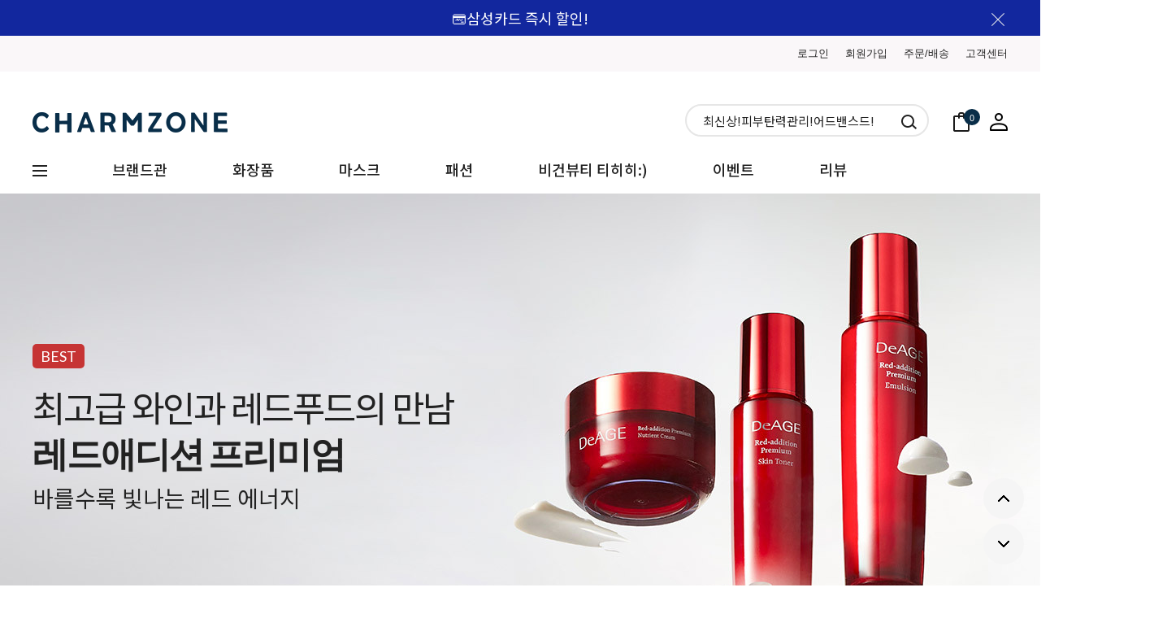

--- FILE ---
content_type: text/html
request_url: http://www.charmzone.co.kr/
body_size: 23988
content:

<!DOCTYPE html PUBLIC "-//W3C//DTD HTML 4.01//EN" "http://www.w3.org/TR/html4/strict.dtd">
<html>
<head>
<meta http-equiv="CONTENT-TYPE" content="text/html;charset=EUC-KR">
<link rel="shortcut icon" href="/shopimages/charmzone/favicon.ico" type="image/x-icon">
<meta name="referrer" content="no-referrer-when-downgrade" />
<meta name="description" content="CHARMZONE 참존은 1984년 설립된 대표 K-뷰티 브랜드로, 건강한 피부를 위한 스킨케어와 라이프스타일 솔루션을 제공합니다. 40년 노하우로 기초화장품, 건강식품, 생활용품까지 폭넓게 제안합니다." />
<meta name="keywords" content="참존, CHARMZONE, K뷰티, 스킨케어, 한국 화장품, Korean skincare, Korean beauty, K-beauty brand, 참존몰, 참존기초, 참존크림, 참존콜라겐, 참존세럼, 참존건강식품, 참존생활용품" />
<meta property="og:type" content="website" />
<meta property="og:title" content="참존 CHARMZONE 공식 쇼핑" />
<meta property="og:description" content="참존(CHARMZONE)은 1984년 설립된 대표 K-뷰티 브랜드로, 건강한 피부를 위한 스킨케어 솔루션을 제공합니다.

CHARMZONE is a representative K-beauty skincare brand established in 1984, offering innovative solutions for healthy and beautiful skin." />
<meta property="og:image" content="http://www.charmzone.co.kr/shopimages/charmzone/all_og__20250903094457phpQENuyQ.jpg" />
<link rel="image_src" href="http://www.charmzone.co.kr/shopimages/charmzone/all_og__20250903094457phpQENuyQ.jpg" />
<meta property="og:url" content="http://www.charmzone.co.kr" />
<title>Charmzone</title>


<link type="text/css" rel="stylesheet" href="/shopimages/charmzone/template/work/14674/common.css?r=1759121632" /><!-- Google Tag Manager -->
<script>(function(w,d,s,l,i){w[l]=w[l]||[];w[l].push({'gtm.start':
new Date().getTime(),event:'gtm.js'});var f=d.getElementsByTagName(s)[0],
j=d.createElement(s),dl=l!='dataLayer'?'&l='+l:'';j.async=true;j.src=
'https://www.googletagmanager.com/gtm.js?id='+i+dl;f.parentNode.insertBefore(j,f);
})(window,document,'script','dataLayer','GTM-P627R44');</script>
<!-- End Google Tag Manager -->


<link href="https://fonts.googleapis.com/css2?family=Lato:wght@300;400;700;900&family=Noto+Sans+KR:wght@300;400;500;700;900&display=swap" rel="stylesheet">

<!-- Google tag (gtag.js) -->
<script async src="https://www.googletagmanager.com/gtag/js?id=AW-16716520880"></script>
<script>
  window.dataLayer = window.dataLayer || [];
  function gtag(){dataLayer.push(arguments);}
  gtag('js', new Date());

  gtag('config', 'AW-16716520880');
</script>



</head>
<script type="text/javascript" src="//wcs.naver.net/wcslog.js"></script>
<script type="text/javascript">
if (window.wcs) {
    if(!wcs_add) var wcs_add = {};
    wcs_add["wa"] = "s_21c8efb09aff";
    wcs.inflow('charmzone.co.kr');
    wcs_do();
}
</script>

<body>
<script type="text/javascript" src="/js/jquery-1.7.2.min.js"></script><script type="text/javascript" src="/js/lazyload.min.js"></script>
<script type="text/javascript">
function getCookiefss(name) {
    lims = document.cookie;
    var index = lims.indexOf(name + "=");
    if (index == -1) {
        return null;
    }
    index = lims.indexOf("=", index) + 1; // first character
    var endstr = lims.indexOf(';', index);
    if (endstr == -1) {
        endstr = lims.length; // last character
    }
    return unescape(lims.substring(index, endstr));
}
</script><script type="text/javascript">
var MOBILE_USE = '';
var DESIGN_VIEW = 'PC';
</script><script type="text/javascript" src="/js/flash.js"></script>
<script type="text/javascript" src="/js/neodesign/rightbanner.js"></script>
<script type="text/javascript" src="/js/bookmark.js"></script>
<style type="text/css">

.MS_search_word { }

</style>

<script type="text/javascript" src="/js/jquery.popupoverlay.js"></script>
<script type="text/javascript" src="/js/power_review.js"></script>

<script type="text/javascript">

var pre_ORBAS = 'A';
var pre_min_amount = '1';
var pre_product_uid = '';
var pre_product_name = '';
var pre_product_price = '';
var pre_option_type = '';
var pre_option_display_type = '';
var pre_optionJsonData = '';
var IS_LOGIN = 'false';
var is_bulk = 'N';
var bulk_arr_info = [];
var pre_min_add_amount = '1';
var pre_max_amount = '100000';

    var is_unify_opt = '1' ? true : false; 
    var pre_baskethidden = 'A';

var is_unify_opt = true;
var ORBAS = 'A';
var min_amount = '1';
var min_add_amount = '1';
var max_amount = '100000';
var product_uid = '';
var product_name = '';
var product_price = '';
var option_type = '';
var option_display_type = '';
var is_dummy = null;
var is_exist = null;
var optionJsonData = '';
var view_member_only_price = '';
var IS_LOGIN = 'false';
var shop_language = 'kor';
var is_bulk = 'N';
var bulk_arr_info = [];
var use_option_limit = '';
var design_view = 'PC';

var db = 'charmzone';
var baskethidden = 'A';
function hanashopfree() {
    
}

var viewsslmain="";
function clicksslmain(){
   if(!viewsslmain.closed && viewsslmain) viewsslmain.focus();
   else{
       viewsslmain = window.open("about:blank","viewsslmain","height=304,width=458,scrollbars=no");
       viewsslmain.document.write('<title>보안접속이란?</title>');
       viewsslmain.document.write('<style>\n');
       viewsslmain.document.write('body { background-color: #FFFFFF; font-family: "굴림"; font-size: x-small; } \n');
       viewsslmain.document.write('P {margin-top:2px;margin-bottom:2px;}\n');
       viewsslmain.document.write('</style>\n');
       viewsslmain.document.write('<body topmargin=0 leftmargin=0 marginleft=0 marginwidth=0>\n');
       viewsslmain.document.write('<a href="JavaScript:self.close()"><img src="/images/common/ssllogin_aboutimg.gif" align=absmiddle border=0 /></a>');
       viewsslmain.moveTo(100,100);
   }
}
function getCookie_mainm(name) {
    lims = document.cookie;
    var index = lims.indexOf(name + "=");
    if (index == -1) return null;
    index = lims.indexOf("=", index) + 1; // first character
    var endstr = lims.indexOf(";", index);
    if (endstr == -1) endstr = lims.length; // last character
    return unescape(lims.substring(index, endstr));
}

function get_page_id() {
    var query_string = window.location.search.substring(1);
    var vars  = query_string.split('&');
    for (i = 0; i < vars.length; i++) {
        tmp = vars[i].split('=');
        if (tmp[0] == 'page_id') { 
            return tmp[1];
        } 
    } 
    return 1;
}

</script>

<link type="text/css" rel="stylesheet" href="/shopimages/charmzone/template/work/14674/main.css?t=202512011356" />
<link rel="stylesheet" href="/design/charmzone/renew_22/plugin/swiper_min.css">

<div id='blk_scroll_wings'><script type='text/javascript' src='/html/shopRbanner.html?param1=1' ></script></div>
<div id='cherrypicker_scroll'></div>
<div id="wrap">
    
<link type="text/css" rel="stylesheet" href="/shopimages/charmzone/template/work/14674/header.1.css?t=202511071724" />
<!-- 해당 스크립트 삭제에 유의 부탁드리며, 스냅 솔루션의 스크립트입니다. -->
<!-- snap common script contact mail: support@snapvi.co.kr -->
<span id = 'solutiontype' style='display:none;'>makeshop</span>
<span id='sfsnapfit_store_id' style='display:none'>charmzone</span>
<div><input id="sf_draw_type" type="hidden" value="pc"><input id="sf_store_name" type = 'hidden' value = 'charmzone'></div>
<!-- snap common end -->

<!-- 해당 스크립트 삭제에 유의 부탁드리며, 스냅 솔루션의 스크립트입니다. -->
<!-- snaptag script contact mail: support@snapvi.co.kr -->

<script>
    (function (window, document, script, company, id) {
        namespace = ['script', 'args', 'getElementsByTagName', 'createElement', 'parentNode', 'insertBefore', 'snapcompany', '//push.snapfit.com/js', 'iframe', 'dataQueue', 'retryQueue'];
        window[namespace[9]] = window[namespace[9]] || [];
        window[namespace[10]] = window[namespace[10]] || [];
        var f = document.getElementsByTagName(script)[0],
            j = document.createElement(script), dl = company != 'snapcompany' ? '&layer=' + layer : '';
        j.async = true;
        j.src = 'https://push.snapfit.co.kr/js/snaptag.js?id='+id+'&dl=7630cb6284e9e3df164374764ee3f0fb174ac4a7c27faa881187c093f6d2d08e9288770e2ebc294950cf2bc7587373f1919ccae77bd2f73e65b92c8d8e360c1aKPhy9KuXOGdSFUssiJMhoLrEquEEeH8KGyTM6Uz2uDDKORs2y0q81y/X6H+jxpm3CNqHPxUjK1T2hIitMub276W4uPBB7WtSXv+cLAkhE32v08mwfHLUkHHhu49dMLbVCTnjQRTA9DAraDiZPmyslQ==';
        document.head.appendChild(j);
    })(window, document, 'script', 'snapcompany', 'MB-1828');
</script>

<!-- snaptag end -->

<!-- Uneedcomms Keepgrow Script -->
<div id="kg-service-data" data-member="" style="display:none !important"></div>
<script id="kg-service-init" data-hosting="makeshop" src="//storage.keepgrow.com/admin/keepgrow-service/keepgrow-service_c3029901-7eb3-4a43-b30c-062002dbcd09.js"></script>
<!-- Uneedcomms Keepgrow Script -->
<div class="topBanner">
    <div class="topBannerInner contentsWrap">
        <p><a href="/board/board.html?code=charmzone_image1&page=1&type=v&board_cate=&num1=999642&num2=00000&number=2&lock=N">&#128179;삼성카드 즉시 할인!</a></p>
        <a href="#none" class="closeTopBanner"><img src="/design/charmzone/renew_22/img/pc/icon_close.png" alt="상단배너 닫기 버튼"></a>
    </div>
</div>
<header>
    <div class="header-top">
        <div class="contentsWrap clearfix">
            <ul class="fr">
                                <li class="fl"><a href="https://www.charmzone.co.kr/shop/member.html?type=login">로그인</a></li>
                <li class="fl"><a href="https://www.charmzone.co.kr/shop/idinfo.html">회원가입</a></li>
                                <li class="fl"><a href="https://www.charmzone.co.kr/shop/confirm_login.html?type=myorder">주문/배송</a></li>
                <li class="fl"><a href="/board/board.html?code=charmzone_board1">고객센터</a></li>
            </ul>
        </div>
    </div>
    
    <div class="header-middle">
        <div class="contentsWrap clearfix">
            <div class="fl logoWrap">
                <a href="/"><img src="https://gi.esmplus.com/charmzonea/MAKESHOP/FM/header_logo.png" alt="로고"></a>
            </div>
            <div class="fr">
                <div class="searchWrap fl">
                    <form action="/shop/shopbrand.html" method="post" name="search">                        <fieldset>
                            <legend>상품 검색 폼</legend>
                            <input name="search" onkeydown="CheckKey_search();" value=""  class="MS_search_word search_auto_completion" />                            <a href="javascript:search_submit();"><img src="/design/charmzone/renew_22/img/pc/icon_search.png" alt="검색"></a>
                            <a href="javascript:search_submit();" class="fixed_btn"><img src="/design/charmzone/renew_22/img/pc/icon_search_w.png" alt="검색"></a>
                        </fieldset>
                    </form>                </div>
                <ul class="iconLinkWrap fl">
                    <li class="fl"><a href="/shop/basket.html"><img src="/design/charmzone/renew_22/img/pc/icon_basket.png" alt="장바구니"><span class="basketCnt"><span id="user_basket_quantity" class="user_basket_quantity"></span></span></a></li>
                    <li class="fl"><a href="https://www.charmzone.co.kr/shop/member.html?type=mynewmain"><img src="/design/charmzone/renew_22/img/pc/icon_user.png" alt="마이페이지"></a></li>
                </ul>
            </div>
        </div>
    </div>
    
    <div class="header-bottom">
        <div class="contentsWrap clearfix">
            <div class="allMenu fl">
                <a href="#none" class="allMenuOpenBtn"><img src="/design/charmzone/renew_22/img/pc/icon_hamMenu.png" alt="전체메뉴"></a>
            </div>
            <ul class="gnbWrap fl">
                <li class="fl brand">
                    <a href="/shop/shopbrand.html?xcode=043&type=X">브랜드관</a>
                    <div class="lnbWrap clearfix">
                        <dl class="fl">
                            <dt>화장품</dt>
                            <dd>
                                <ul class="lnbList">
                                    <li><a href="/shop/shopbrand.html?xcode=051&mcode=001&type=Y">참인셀</a></li>
                                    <li><a href="/shop/shopbrand.html?xcode=051&mcode=002&type=Y">탑클래스</a></li>
                                    <li><a href="/shop/shopbrand.html?xcode=051&mcode=003&type=Y">디에이지</a></li>
                                    <li><a href="/shop/shopbrand.html?xcode=051&mcode=004&type=Y">마유</a></li>
                                    <li><a href="/shop/shopbrand.html?xcode=051&mcode=005&type=Y">콘트롤</a></li>
                                    <li><a href="/shop/shopbrand.html?xcode=051&mcode=006&type=Y">비건</a></li>
                                    <li><a href="/shop/shopbrand.html?xcode=051&mcode=007&type=Y">바쿠치올</a></li>
                                    <li><a href="/shop/shopbrand.html?xcode=051&mcode=017&type=Y">징코</a></li>
                                    <li><a href="/shop/shopbrand.html?xcode=051&mcode=010&type=Y">알바트로스</a></li>
                                    <li><a href="/shop/shopbrand.html?xcode=051&mcode=011&type=Y">지이</a></li>
                                    <li><a href="/shop/shopbrand.html?xcode=051&mcode=013&type=Y">스카이맨</a></li>
                                    <li><a href="/shop/shopbrand.html?xcode=051&mcode=014&type=Y">지안</a></li>
                                    <li><a href="/shop/shopbrand.html?xcode=051&mcode=015&type=Y">스페셜</a></li>
                                </ul>
                            </dd>
                        </dl>
                        <dl class="fl">
                            <dt>마스크</dt>
                            <dd>
                                <ul class="lnbList">
                                    <li><a href="/shop/shopbrand.html?xcode=044&mcode=001&scode=001&type=Y">톤업핏</a></li>
                                    <li><a href="/shop/shopbrand.html?xcode=044&mcode=003&scode=002&type=Y">블랙라벨 라이트</a></li>
                                    <li><a href="/shop/shopbrand.html?xcode=044&mcode=003&scode=001&type=Y">블랙라벨 라이트 KF94</a></li>
                                    <li><a href="/shop/shopbrand.html?xcode=044&mcode=003&scode=003&type=Y">블랙라벨 라이트 KF80</a></li>
                                </ul>
                            </dd>
                        </dl>
                        <dl class="fl">
                            <dt>바디</dt>
                            <dd>
                                <ul class="lnbList">
                                    <li><a href="/shop/shopbrand.html?xcode=043&mcode=003&scode=002&type=X">바디핏</a></li>
                                </ul>
                            </dd>
                        </dl>
        <div class="shin">
            <img src="https://gi.esmplus.com/rhymezone/MAKESHOP/DESIGN/bn/250217_menu_240x369.jpg" alt=""></a>
                    </div>
                </li>
                <!--<li class="fl"><a href="/shop/shopbrand.html?xcode=024&type=Y">명품관</a></li>-->
                <li class="fl">
                    <a href="/shop/shopbrand.html?xcode=050&type=Y">화장품</a>
                    <div class="lnbWrap clearfix">
                        <dl class="fl">
                            <dt>유형별</dt>
                            <dd>
                                <ul class="lnbList">
                                    <li><a href="/shop/shopbrand.html?xcode=050&mcode=001&scode=002&type=Y">여성용</a></li>
                                    <li><a href="/shop/shopbrand.html?xcode=050&mcode=001&scode=003&type=Y">남성용</a></li>
                                    <li><a href="/shop/shopbrand.html?xcode=050&mcode=001&scode=004&type=Y">키즈용</a></li>
                                    <li><a href="/shop/shopbrand.html?xcode=050&mcode=001&scode=001&type=Y">세트</a></li>
                                </ul>
                            </dd>
                        </dl>
                        <dl class="fl">
                            <dt>단계별</dt>
                            <dd>
                                <ul class="lnbList">
                                    <li><a href="/shop/shopbrand.html?xcode=050&mcode=002&scode=001&type=Y">클렌징</a></li>
                                    <li><a href="/shop/shopbrand.html?xcode=050&mcode=002&scode=003&type=Y">토너,패드</a></li>
                                    <li><a href="/shop/shopbrand.html?xcode=050&mcode=002&scode=004&type=Y">앰플,세럼,에센스</a></li>
                                    <li><a href="/shop/shopbrand.html?xcode=050&mcode=002&scode=005&type=Y">로션,에멀젼</a></li>
                                    <li><a href="/shop/shopbrand.html?xcode=050&mcode=002&scode=006&type=Y">크림</a></li>
                                    <li><a href="/shop/shopbrand.html?xcode=050&mcode=002&scode=007&type=Y">아이케어</a></li>
                                    <li><a href="/shop/shopbrand.html?xcode=050&mcode=002&scode=008&type=Y">스틱</a></li>
                                    <li><a href="/shop/shopbrand.html?xcode=050&mcode=002&scode=009&type=Y">선케어</a></li>
                                    <li><a href="/shop/shopbrand.html?xcode=050&mcode=002&scode=002&type=Y">메이크업</a></li>
                                    <li><a href="/shop/shopbrand.html?xcode=050&mcode=002&scode=013&type=Y">마사지</a></li>
                                </ul>
                            </dd>
                        </dl>
                        <dl class="fl">
                            <dt>브랜드별</dt>
                            <dd>
                                <ul class="lnbList">
                                    <li><a href="/shop/shopbrand.html?xcode=051&mcode=001&type=Y">참인셀</a></li>
                                    <li><a href="/shop/shopbrand.html?xcode=051&mcode=002&type=Y">탑클래스</a></li>
                                    <li><a href="/shop/shopbrand.html?xcode=051&mcode=003&type=Y">디에이지</a></li>
                                    <li><a href="/shop/shopbrand.html?xcode=051&mcode=004&type=Y">마유</a></li>
                                    <li><a href="/shop/shopbrand.html?xcode=051&mcode=005&type=Y">콘트롤</a></li>
                                    <li><a href="/shop/shopbrand.html?xcode=051&mcode=006&type=Y">비건</a></li>
                                    <li><a href="/shop/shopbrand.html?xcode=051&mcode=007&type=Y">바쿠치올</a></li>
                                    <li><a href="/shop/shopbrand.html?xcode=051&mcode=017&type=Y">징코</a></li>
                                    <li><a href="/shop/shopbrand.html?xcode=051&mcode=010&type=Y">알바트로스</a></li>
                                    <li><a href="/shop/shopbrand.html?xcode=051&mcode=011&type=Y">지이</a></li>
                                    <li><a href="/shop/shopbrand.html?xcode=051&mcode=013&type=Y">스카이맨</a></li>
                                    <li><a href="/shop/shopbrand.html?xcode=051&mcode=014&type=Y">지안</a></li>
                                    <li><a href="/shop/shopbrand.html?xcode=051&mcode=015&type=Y">스페셜</a></li>
                                </ul>
                            </dd>
                        </dl>
                        <dl class="fl">
                            <dt>피부고민별</dt>
                            <dd>
                                <ul class="lnbList">
                                    <li><a href="/shop/shopbrand.html?xcode=050&mcode=003&scode=001&type=Y">주름,탄력</a></li>
                                    <li><a href="/shop/shopbrand.html?xcode=050&mcode=003&scode=002&type=Y">보습,영양</a></li>
                                    <li><a href="/shop/shopbrand.html?xcode=050&mcode=003&scode=003&type=Y">수분,진정</a></li>
                                    <li><a href="/shop/shopbrand.html?xcode=050&mcode=003&scode=004&type=Y">미백,기미</a></li>
                                    <li><a href="/shop/shopbrand.html?xcode=050&mcode=003&scode=005&type=Y">모공,피지</a></li>
                                </ul>
                            </dd>
                            
                            <dd class="lnb_allViewBtn"><a href="/shop/shopbrand.html?xcode=050&type=Y">전체제품보기 <img src="/design/charmzone/renew_22/img/pc/icon_angle_right.png"></a></dd>
                        </dl>
                    </div>
                </li>
                <li class="fl mask">
                    <a href="/shop/shopbrand.html?xcode=037&type=P">마스크</a>
                    <div class="lnbWrap clearfix">
                        <dl class="fl">
                            <dt>라인별</dt>
                            <dd>
                                <ul class="lnbList">
                                    <li><a href="/shop/shopbrand.html?xcode=044&type=N&mcode=001&scode=001">톤업핏</a></li>
                                    <li><a href="/shop/shopbrand.html?xcode=044&type=N&mcode=003&scode=002">블랙라벨 라이트</a></li>
                                    <li><a href="/shop/shopbrand.html?xcode=044&type=N&mcode=003&scode=001">블랙라벨 라이트 KF94</a></li>
                                    <li><a href="/shop/shopbrand.html?xcode=044&type=N&mcode=003&scode=003">블랙라벨 라이트 KF80</a></li>
                                </ul>
                            </dd>
                        </dl>
                        <dl class="fl">
                            <dt>기능별</dt>
                            <dd>
                                <ul class="lnbList">
                                    <li><a href="/shop/shopbrand.html?xcode=031&mcode=001&type=Y">KF 94</a></li>
                                    <li><a href="/shop/shopbrand.html?xcode=031&mcode=002&type=Y">KF 80</a></li>
                                    <li><a href="/shop/shopbrand.html?xcode=031&mcode=003&type=Y">컬러 마스크</a></li>
                                    <li><a href="/shop/shopbrand.html?xcode=031&mcode=004&type=Y">키즈 마스크</a></li>
                                </ul>
                            </dd>
                        </dl>
                    </div>
                </li>
                <!----  <li class="fl"><a href="/shop/shopbrand.html?xcode=001&type=Y">바디</a></li>
                 ------>
                <li class="fl"><a href="/shop/shopbrand.html?xcode=014&type=Y">패션</a></li>
                <!---- <li class="fl ping">                
                    <a href="/shop/shopbrand.html?xcode=052&type=Y">티니핑</a>
                    <div class="lnbWrap clearfix">
                        <dl class="fl">
                            <dt>유형별</dt>
                            <dd>
                                <ul class="lnbList">
                                    <li><a href="/shop/shopbrand.html?xcode=052&mcode=001&type=Y">키즈 마스크</a></li>
                                   
                                    <li><a href="/shop/shopbrand.html?xcode=052&mcode=005&type=Y">키즈 생활용품</a></li>
                                </ul>
                            </dd>
                        </dl>
                        ------>
              <li class="fl">
                    <a href="/shop/shopbrand.html?xcode=047&type=Y">비건뷰티 티히히:)</a>
                    <div class="lnbWrap clearfix">
                        <dl class="fl">
                            <dt>단계별</dt>
                            <dd>
                                <ul class="lnbList">
                                    <li><a href="/shop/shopbrand.html?xcode=047&mcode=001&scode=001&type=Y">세럼</a></li>
                                    <li><a href="/shop/shopbrand.html?xcode=047&mcode=001&scode=002&type=Y">클레이 스틱</a></li>
                       </ul>
                            </dd>
                        </dl>
                        <dl class="fl">
                            <dt>피부고민별</dt>
                            <dd>
                                <ul class="lnbList">
                                    <li><a href="/shop/shopbrand.html?xcode=047&mcode=002&scode=001&type=Y">주름,탄력</a></li>
                                    <li><a href="/shop/shopbrand.html?xcode=047&mcode=002&scode=002&type=Y">보습,영양</a></li>
                                    <li><a href="/shop/shopbrand.html?xcode=047&mcode=002&scode=003&type=Y">수분,진정</a></li>
                                    <li><a href="/shop/shopbrand.html?xcode=047&mcode=002&scode=004&type=Y">미백,기미</a></li>
                                    <li><a href="/shop/shopbrand.html?xcode=047&mcode=002&scode=005&type=Y">모공,피지</a></li>
                                   </ul>
                            </dd>
                        </dl>
  <!----
                <li class="fl">
                    <a href="/shop/shopbrand.html?xcode=046&type=Y">멜비유!입점</a>
                    <div class="lnbWrap clearfix">
                        <dl class="fl">
                            <dt>단계별</dt>
                            <dd>
                                <ul class="lnbList">
                                    <li><a href="/shop/shopbrand.html?xcode=046&mcode=001&scode=001&type=Y">촉촉·진정 케어</a></li>
                                    <li><a href="/shop/shopbrand.html?xcode=046&mcode=001&scode=002&type=Y">탄력·진정 케어</a></li>
                                    <li><a href="/shop/shopbrand.html?xcode=046&mcode=001&scode=003&type=Y">자외선·진정 케어</a></li>
                                    <li><a href="/shop/shopbrand.html?xcode=046&mcode=001&scode=004&type=Y">올인원 리페어 케어</a></li>
                       </ul>
                            </dd>
                        </dl>
                          ------>
                       <!----
                 <div class="shin">
            <img src="http://www.charmzone.co.kr/design/charmzone/mid01.jpg" alt=""></a>
         
                    </div>
                </li>
                ------>
                <li class="fl"><a href="/board/board.html?code=charmzone_image1&board_cate=1">이벤트</a></li>
                <li class="fl"><a href="/board/board.html?code=charmzone_board3">리뷰</a></li>
            </ul>
        </div>
    </div>
    
    <div class="header-fixed">
        <div class="contentsWrap clearfix">
            <div class="allMenu fl">
                <a href="#none" class="allMenuOpenBtn"><img src="/design/charmzone/renew_22/img/pc/icon_hamMenu_w.png" alt="전체메뉴"></a>
            </div>
            <div class="fl logoWrap">
                <a href="/"><img src="/design/charmzone/renew_22/img/pc/header_logo_w.png" alt="로고"></a>
            </div>
            <div class="fr">
                <ul class="iconLinkWrap fl">
                    <li class="fl"><a href="/shop/basket.html"><img src="/design/charmzone/renew_22/img/pc/icon_basket_w.png" alt="장바구니"><span class="basketCnt"><span id="user_basket_quantity" class="user_basket_quantity"></span></span></a></li>
                    <li class="fl"><a href="https://www.charmzone.co.kr/shop/member.html?type=mynewmain"><img src="/design/charmzone/renew_22/img/pc/icon_user_w.png" alt="마이페이지"></a></li>
                </ul>
            </div>
        </div>
    </div>
    
    <div class="allMenuWrap clearfix">
        <div class="allMenuCloseBtn"><a href="#none"><img src="/design/charmzone/renew_22/img/pc/icon_close_2.png" alt=""></a></div>
        <div class="listWrap fl">
            <dl class="list_depth_1 fl">
                <dt>참존</dt>
                <dd class="clearfix">
                    <dl class="list_depth_2 fl">
                        <dd>
                            <ul>
                                <li><a href="/shop/shopbrand.html?xcode=012&mcode=003&type=Y">신제품</a></li>
                                <li><a href="/shop/shopbrand.html?xcode=012&type=N&mcode=001">베스트</a></li>
                                <li><a href="/board/board.html?code=charmzone_image1&board_cate=1">이벤트</a></li>
                            </ul>
                        </dd>
                    </dl>
        <div class="allMenuBanner fl">
            <a href="/shop/shopbrand.html?xcode=037&type=P"><img src="https://gi.esmplus.com/rhymezone/MAKESHOP/ALWAYS/230728_gnb_369x240.png" alt=""></a>
        </div>
    </div>


</header>

<!-- 다찾다 검색 파인더 -->
<!-- 다찾다 검색 파인더 -->

<script type="text/javascript" src="/shopimages/charmzone/template/work/14674/header.1.js?t=202511071724"></script>
    <div id="contentWrapper">
        
<link type="text/css" rel="stylesheet" href="/template_common/shop/basic_simple/menu.1.css?t=201711221039" />
         
        <!-- 메인배너 -->
        <div class="mainBannerWrap">
            <div class="swiper">
                <ul class="swiper-wrapper">  
                            <li class="swiper-slide">
                        <a href="/shop/shopbrand.html?xcode=022&type=P" style="background-image:url(https://gi.esmplus.com/rhymezone/MAKESHOP/EVENT/2512/202512_pc_bn.jpg)">
                            <img src="https://gi.esmplus.com/rhymezone/MAKESHOP/EVENT/2512/202512_pc_bn.jpg" alt="">
                            <div class="textBox">
                                <span class="label lato brown">60%</span>
                                <p>WINTER<p>
                                <p><strong class="lato"> BIG SALE </strong></p>
                                <span class="subText">자사몰 단독 프로모션</span>
                            </div>
                        </a>
                    </li>
                    <li class="swiper-slide">
                        <a href="/shop/shopbrand.html?xcode=015&type=P" style="background-image:url(https://gi.esmplus.com/rhymezone/MAKESHOP/EVENT/2507/250702_pc_bn.jpg)">
                            <img src="https://gi.esmplus.com/rhymezone/MAKESHOP/EVENT/2507/250702_pc_bn.jpg" alt="">
                            <div class="textBox">
                                <span class="label lato brown">MD'PICK</span>
                                <p>스킨케어 끝판왕</p>
                                <p><strong class="lato">#15중 리프팅케어</strong></p>
                                <span class="subText">탑클래스 어드밴스드</span>                    
                            </div>
                        </a>
                    </li>
                    <li class="swiper-slide">
                        <a href="/shop/shopdetail.html?branduid=2003153" style="background-image:url(https://gi.esmplus.com/rhymezone/MAKESHOP/EVENT/2506/pc_main_06.png)">
                            <img src="https://gi.esmplus.com/rhymezone/MAKESHOP/EVENT/2506/pc_main_06.png" alt="">
                            <div class="textBox">
                                <span class="label lato brown">BEST</span>
                                <p>자극 NO!  눈시림 NO!<p>
                                <p><strong class="lato">톤업핏 세라마이드 선크림</strong></p>
                                <span class="subText">#혼합자차 #보습 #진정 #미백</span>
                            </div>
                        </a>
                    </li> 
              <li class="swiper-slide">
                        <a href="/shop/shopdetail.html?branduid=2003333" style="background-image:url(https://gi.esmplus.com/rhymezone/MAKESHOP/EVENT/2505/250512_pc_bn.jpg">
                            <img src="https://gi.esmplus.com/rhymezone/MAKESHOP/EVENT/2505/250512_pc_bn.jpg" alt="">
                            <div class="textBox">
                                <span class="label lato brown">BEST</span>
                                <p>최고급 와인과 레드푸드의 만남<p>
                                <p><strong class="lato">레드애디션 프리미엄</strong></p>
                                <span class="subText">바를수록 빛나는 레드 에너지</span>
                            </div>
                        </a>
                    </li>       
                    <li class="swiper-slide">
                        <a href="/shop/shopbrand.html?xcode=037&type=P" style="background-image:url(https://gi.esmplus.com/rhymezone/MAKESHOP/EVENT/2401/0102_PC4.jpg)">
                            <img src="https://gi.esmplus.com/rhymezone/MAKESHOP/EVENT/2401/0102_PC4.jpg" alt="">
                            <div class="textBox">
                                <span class="label lato brown">76%</span>
                                <p><strong class="lato">더 가볍게!</strong></p>
                                <p><strong class="lato">더 강력하게!</strong></p>
                                <span class="subText">차원이 다른 참존 마스크</span>                                
                            </div> 
                        </a> 
                    </li>                      
                     <li class="swiper-slide">
                        <a href="/board/board.html?code=charmzone_image1&page=1&type=v&board_cate=&num1=999642&num2=00000&number=4&lock=N" style="background-image:url(https://gi.esmplus.com/rhymezone/MAKESHOP/EVENT/2408/2508_3_pcbn.jpg)">
                            <img src="https://gi.esmplus.com/rhymezone/MAKESHOP/EVENT/2408/2508_3_pcbn.jpg" alt="">
                            <div class="textBox">
                                <span class="label lato brown">EVENT</span>
                                <p>삼성카드</p>
                                <p><strong class="lato">즉시 할인!</strong></p>
                                <span class="subText">놓치면 종료</span>
                            </div>
                        </a>
                    </li>                        
                </ul>
            </div>
            <div class="user-button-next"><img src="/design/charmzone/renew_22/img/pc/icon_mainSlider_next-1.png"></div>
            <div class="user-button-prev"><img src="/design/charmzone/renew_22/img/pc/icon_mainSlider_prev-1.png"></div>
            <div class="swiper-pagination"></div>
        </div>
        
        <!-- 실시간 판매 BEST -->
        <div class="mainConBox liveBest">
            <div class="contentsWrap">
                <div class="mainConTit">
                    <strong>실시간 판매 <span class="lato">BEST</span></strong>
                    <a href="/shop/shopbrand.html?xcode=012&type=N&mcode=001"><img src="/design/charmzone/renew_22/img/pc/icon_mainTitArrow.png" alt=""></a>
                </div>
                <div class="mainConCon">
                    <div class="tabBtn clearfix">
                        <a href="#LIVE_BEST_01" class="fl active">전체</a>
                        <a href="#LIVE_BEST_02" class="fl">마스크</a>
                        <a href="#LIVE_BEST_03" class="fl">키즈</a>
                        <a href="#LIVE_BEST_04" class="fl">스킨케어</a>
                        <a href="#LIVE_BEST_05" class="fl">헤어,바디</a>
                    </div>
                    <div class="tabCon">
                        <div id="LIVE_BEST_01" class="liveBestListBox open"><div class="swiper">
    <ul class="goodsListWrap swiper-wrapper">
    	<li class="swiper-slide">
	    <span class="rank">1</span>
	    <div class="imgWrap">
		<a href="/shop/shopdetail.html?branduid=2003273&search=&xcode=043&mcode=001&scode=&special=5&GfDT=bmh3UQ%3D%3D" class="goodsImg">
		    <img src="" onload=lzld(this) onerror=lzld(this) data-frz-src="//cdn3-aka.makeshop.co.kr/shopimages/charmzone/0430010010652.jpg?1740641541" alt="탑클래스 어드밴스드 리프팅 2종 (스킨+로션)">
		</a>
		<div class="goodsQuickMenu clearfix">
		    <a href="/shop/shopdetail.html?branduid=2003273&search=&xcode=043&mcode=001&scode=&special=5&GfDT=bmh3UQ%3D%3D" class="fl"><img src="/design/charmzone/renew_22/img/pc/icon_goodsList_01.png"></a>
		    <a href="" class="fl">
			<span class="my-wish-list" data-uid="2003273" data-enabled="<img src='/design/charmzone/renew_22/img/pc/icon_goodsList_05.png' data-uid='2003273'>" data-unenabled="<img src='/design/charmzone/renew_22/img/pc/icon_goodsList_02.png' data-uid='2003273'>" style="cursor:pointer;">
			    <img src='/design/charmzone/renew_22/img/pc/icon_goodsList_02.png'>
			</span>
		    </a>
		    <a href="javascript:viewdetail('043001001065', '1', '');" class="fl"><img src="/design/charmzone/renew_22/img/pc/icon_goodsList_03.png"></a>
		    <a href="javascript:viewdetail('043001001065', '1', '');" class="fl"><img src="/design/charmzone/renew_22/img/pc/icon_goodsList_04.png"></a>
		</div>
	    </div>
	    <div class="textWrap">
		<a href="/shop/shopdetail.html?branduid=2003273&search=&xcode=043&mcode=001&scode=&special=5&GfDT=bmh3UQ%3D%3D" class="">
		    <div class="label"><span class='MK-product-icons'><img src='//cdn3-aka.makeshop.co.kr/shopimages/charmzone/prod_icons/129?1658974497' class='MK-product-icon-2' /></span></div>
		    <p class="goodsName">탑클래스 어드밴스드 리프팅 2종 (스킨+로션)</p>
		    <div class="goodsPrice">
		    						    <span class="price lato">24,000</span>
			    				<strike class="lato">70,000</strike>
			    					    
			
						    <span class="discountPer lato">66%</span>
						
		    </div>
		</a>
	    </div>
	</li>
    	<li class="swiper-slide">
	    <span class="rank">2</span>
	    <div class="imgWrap">
		<a href="/shop/shopdetail.html?branduid=2003052&search=&xcode=043&mcode=001&scode=&special=5&GfDT=bm18W10%3D" class="goodsImg">
		    <img src="" onload=lzld(this) onerror=lzld(this) data-frz-src="//cdn3-aka.makeshop.co.kr/shopimages/charmzone/0430010008522.jpg?1710733677" alt="참인셀 리추얼 2종 (소프너+에멀젼)">
		</a>
		<div class="goodsQuickMenu clearfix">
		    <a href="/shop/shopdetail.html?branduid=2003052&search=&xcode=043&mcode=001&scode=&special=5&GfDT=bm18W10%3D" class="fl"><img src="/design/charmzone/renew_22/img/pc/icon_goodsList_01.png"></a>
		    <a href="" class="fl">
			<span class="my-wish-list" data-uid="2003052" data-enabled="<img src='/design/charmzone/renew_22/img/pc/icon_goodsList_05.png' data-uid='2003052'>" data-unenabled="<img src='/design/charmzone/renew_22/img/pc/icon_goodsList_02.png' data-uid='2003052'>" style="cursor:pointer;">
			    <img src='/design/charmzone/renew_22/img/pc/icon_goodsList_02.png'>
			</span>
		    </a>
		    <a href="javascript:viewdetail('043001000852', '1', '');" class="fl"><img src="/design/charmzone/renew_22/img/pc/icon_goodsList_03.png"></a>
		    <a href="javascript:viewdetail('043001000852', '1', '');" class="fl"><img src="/design/charmzone/renew_22/img/pc/icon_goodsList_04.png"></a>
		</div>
	    </div>
	    <div class="textWrap">
		<a href="/shop/shopdetail.html?branduid=2003052&search=&xcode=043&mcode=001&scode=&special=5&GfDT=bm18W10%3D" class="">
		    <div class="label"><span class='MK-product-icons'><img src='//cdn3-aka.makeshop.co.kr/shopimages/charmzone/prod_icons/129?1658974497' class='MK-product-icon-2' /></span></div>
		    <p class="goodsName">참인셀 리추얼 2종 (소프너+에멀젼)</p>
		    <div class="goodsPrice">
		    						    <span class="price lato">26,000</span>
			    				<strike class="lato">70,000</strike>
			    					    
			
						    <span class="discountPer lato">63%</span>
						
		    </div>
		</a>
	    </div>
	</li>
    	<li class="swiper-slide">
	    <span class="rank">3</span>
	    <div class="imgWrap">
		<a href="/shop/shopdetail.html?branduid=2003342&search=&xcode=043&mcode=001&scode=&special=5&GfDT=bmh8W14%3D" class="goodsImg">
		    <img src="" onload=lzld(this) onerror=lzld(this) data-frz-src="//cdn3-aka.makeshop.co.kr/shopimages/charmzone/0430010011322.jpg?1746159067" alt="[1+1] 탑클래스 어드밴스드 리프팅 캡슐 트리트먼트 120ml">
		</a>
		<div class="goodsQuickMenu clearfix">
		    <a href="/shop/shopdetail.html?branduid=2003342&search=&xcode=043&mcode=001&scode=&special=5&GfDT=bmh8W14%3D" class="fl"><img src="/design/charmzone/renew_22/img/pc/icon_goodsList_01.png"></a>
		    <a href="" class="fl">
			<span class="my-wish-list" data-uid="2003342" data-enabled="<img src='/design/charmzone/renew_22/img/pc/icon_goodsList_05.png' data-uid='2003342'>" data-unenabled="<img src='/design/charmzone/renew_22/img/pc/icon_goodsList_02.png' data-uid='2003342'>" style="cursor:pointer;">
			    <img src='/design/charmzone/renew_22/img/pc/icon_goodsList_02.png'>
			</span>
		    </a>
		    <a href="javascript:viewdetail('043001001132', '1', '');" class="fl"><img src="/design/charmzone/renew_22/img/pc/icon_goodsList_03.png"></a>
		    <a href="javascript:viewdetail('043001001132', '1', '');" class="fl"><img src="/design/charmzone/renew_22/img/pc/icon_goodsList_04.png"></a>
		</div>
	    </div>
	    <div class="textWrap">
		<a href="/shop/shopdetail.html?branduid=2003342&search=&xcode=043&mcode=001&scode=&special=5&GfDT=bmh8W14%3D" class="">
		    <div class="label"><span class='MK-product-icons'><img src='//cdn3-aka.makeshop.co.kr/shopimages/charmzone/prod_icons/132?1704351880' class='MK-product-icon-2' /></span></div>
		    <p class="goodsName">[1+1] 탑클래스 어드밴스드 리프팅 캡슐 트리트먼트 120ml</p>
		    <div class="goodsPrice">
		    						    <span class="price lato">26,000</span>
			    				<strike class="lato">84,000</strike>
			    					    
			
						    <span class="discountPer lato">69%</span>
						
		    </div>
		</a>
	    </div>
	</li>
    	<li class="swiper-slide">
	    <span class="rank">4</span>
	    <div class="imgWrap">
		<a href="/shop/shopdetail.html?branduid=2003266&search=&xcode=043&mcode=001&scode=&special=5&GfDT=a2d3Ug%3D%3D" class="goodsImg">
		    <img src="" onload=lzld(this) onerror=lzld(this) data-frz-src="//cdn3-aka.makeshop.co.kr/shopimages/charmzone/0430010010582.jpg?1740707621" alt="탑클래스 어드밴스드 리프팅 겔 스킨 120ml">
		</a>
		<div class="goodsQuickMenu clearfix">
		    <a href="/shop/shopdetail.html?branduid=2003266&search=&xcode=043&mcode=001&scode=&special=5&GfDT=a2d3Ug%3D%3D" class="fl"><img src="/design/charmzone/renew_22/img/pc/icon_goodsList_01.png"></a>
		    <a href="" class="fl">
			<span class="my-wish-list" data-uid="2003266" data-enabled="<img src='/design/charmzone/renew_22/img/pc/icon_goodsList_05.png' data-uid='2003266'>" data-unenabled="<img src='/design/charmzone/renew_22/img/pc/icon_goodsList_02.png' data-uid='2003266'>" style="cursor:pointer;">
			    <img src='/design/charmzone/renew_22/img/pc/icon_goodsList_02.png'>
			</span>
		    </a>
		    <a href="javascript:viewdetail('043001001058', '1', '');" class="fl"><img src="/design/charmzone/renew_22/img/pc/icon_goodsList_03.png"></a>
		    <a href="javascript:viewdetail('043001001058', '1', '');" class="fl"><img src="/design/charmzone/renew_22/img/pc/icon_goodsList_04.png"></a>
		</div>
	    </div>
	    <div class="textWrap">
		<a href="/shop/shopdetail.html?branduid=2003266&search=&xcode=043&mcode=001&scode=&special=5&GfDT=a2d3Ug%3D%3D" class="">
		    <div class="label"><span class='MK-product-icons'><img src='//cdn3-aka.makeshop.co.kr/shopimages/charmzone/prod_icons/154?1704352211' class='MK-product-icon-2' /></span></div>
		    <p class="goodsName">탑클래스 어드밴스드 리프팅 겔 스킨 120ml</p>
		    <div class="goodsPrice">
		    						    <span class="price lato">16,000</span>
			    				<strike class="lato">35,000</strike>
			    					    
			
						    <span class="discountPer lato">54%</span>
						
		    </div>
		</a>
	    </div>
	</li>
    	<li class="swiper-slide">
	    <span class="rank">5</span>
	    <div class="imgWrap">
		<a href="/shop/shopdetail.html?branduid=2003153&search=&xcode=043&mcode=001&scode=&special=5&GfDT=Zml3VQ%3D%3D" class="goodsImg">
		    <img src="" onload=lzld(this) onerror=lzld(this) data-frz-src="//cdn3-aka.makeshop.co.kr/shopimages/charmzone/0430010009532.jpg?1754025333" alt="[1+1] 톤업핏 세라마이드 선크림 50ml">
		</a>
		<div class="goodsQuickMenu clearfix">
		    <a href="/shop/shopdetail.html?branduid=2003153&search=&xcode=043&mcode=001&scode=&special=5&GfDT=Zml3VQ%3D%3D" class="fl"><img src="/design/charmzone/renew_22/img/pc/icon_goodsList_01.png"></a>
		    <a href="" class="fl">
			<span class="my-wish-list" data-uid="2003153" data-enabled="<img src='/design/charmzone/renew_22/img/pc/icon_goodsList_05.png' data-uid='2003153'>" data-unenabled="<img src='/design/charmzone/renew_22/img/pc/icon_goodsList_02.png' data-uid='2003153'>" style="cursor:pointer;">
			    <img src='/design/charmzone/renew_22/img/pc/icon_goodsList_02.png'>
			</span>
		    </a>
		    <a href="javascript:viewdetail('043001000953', '1', '');" class="fl"><img src="/design/charmzone/renew_22/img/pc/icon_goodsList_03.png"></a>
		    <a href="javascript:viewdetail('043001000953', '1', '');" class="fl"><img src="/design/charmzone/renew_22/img/pc/icon_goodsList_04.png"></a>
		</div>
	    </div>
	    <div class="textWrap">
		<a href="/shop/shopdetail.html?branduid=2003153&search=&xcode=043&mcode=001&scode=&special=5&GfDT=Zml3VQ%3D%3D" class="">
		    <div class="label"><span class='MK-product-icons'><img src='//cdn3-aka.makeshop.co.kr/shopimages/charmzone/prod_icons/129?1658974497' class='MK-product-icon-3' /><img src='//cdn3-aka.makeshop.co.kr/shopimages/charmzone/prod_icons/132?1704351880' class='MK-product-icon-4' /></span></div>
		    <p class="goodsName">[1+1] 톤업핏 세라마이드 선크림 50ml</p>
		    <div class="goodsPrice">
		    						    <span class="price lato">22,000</span>
			    				<strike class="lato">40,000</strike>
			    					    
			
						    <span class="discountPer lato">45%</span>
						
		    </div>
		</a>
	    </div>
	</li>
    	<li class="swiper-slide">
	    <span class="rank">6</span>
	    <div class="imgWrap">
		<a href="/shop/shopdetail.html?branduid=2003277&search=&xcode=043&mcode=001&scode=&special=5&GfDT=bGp3VA%3D%3D" class="goodsImg">
		    <img src="" onload=lzld(this) onerror=lzld(this) data-frz-src="//cdn3-aka.makeshop.co.kr/shopimages/charmzone/0430010010692.jpg?1741237109" alt="탑클래스 어드밴스드 리프팅 3종 (스킨+로션+크림)">
		</a>
		<div class="goodsQuickMenu clearfix">
		    <a href="/shop/shopdetail.html?branduid=2003277&search=&xcode=043&mcode=001&scode=&special=5&GfDT=bGp3VA%3D%3D" class="fl"><img src="/design/charmzone/renew_22/img/pc/icon_goodsList_01.png"></a>
		    <a href="" class="fl">
			<span class="my-wish-list" data-uid="2003277" data-enabled="<img src='/design/charmzone/renew_22/img/pc/icon_goodsList_05.png' data-uid='2003277'>" data-unenabled="<img src='/design/charmzone/renew_22/img/pc/icon_goodsList_02.png' data-uid='2003277'>" style="cursor:pointer;">
			    <img src='/design/charmzone/renew_22/img/pc/icon_goodsList_02.png'>
			</span>
		    </a>
		    <a href="javascript:viewdetail('043001001069', '1', '');" class="fl"><img src="/design/charmzone/renew_22/img/pc/icon_goodsList_03.png"></a>
		    <a href="javascript:viewdetail('043001001069', '1', '');" class="fl"><img src="/design/charmzone/renew_22/img/pc/icon_goodsList_04.png"></a>
		</div>
	    </div>
	    <div class="textWrap">
		<a href="/shop/shopdetail.html?branduid=2003277&search=&xcode=043&mcode=001&scode=&special=5&GfDT=bGp3VA%3D%3D" class="">
		    <div class="label"><span class='MK-product-icons'><img src='//cdn3-aka.makeshop.co.kr/shopimages/charmzone/prod_icons/129?1658974497' class='MK-product-icon-3' /><img src='//cdn3-aka.makeshop.co.kr/shopimages/charmzone/prod_icons/154?1704352211' class='MK-product-icon-4' /></span></div>
		    <p class="goodsName">탑클래스 어드밴스드 리프팅 3종 (스킨+로션+크림)</p>
		    <div class="goodsPrice">
		    						    <span class="price lato">39,000</span>
			    				<strike class="lato">105,000</strike>
			    					    
			
						    <span class="discountPer lato">63%</span>
						
		    </div>
		</a>
	    </div>
	</li>
    	<li class="swiper-slide">
	    <span class="rank">7</span>
	    <div class="imgWrap">
		<a href="/shop/shopdetail.html?branduid=2003324&search=&xcode=043&mcode=001&scode=&special=5&GfDT=bmt1W1o%3D" class="goodsImg">
		    <img src="" onload=lzld(this) onerror=lzld(this) data-frz-src="//cdn3-aka.makeshop.co.kr/shopimages/charmzone/0430010011142.jpg?1744852103" alt="★3배적립★ 참인셀 리추얼 기초 8종 세트">
		</a>
		<div class="goodsQuickMenu clearfix">
		    <a href="/shop/shopdetail.html?branduid=2003324&search=&xcode=043&mcode=001&scode=&special=5&GfDT=bmt1W1o%3D" class="fl"><img src="/design/charmzone/renew_22/img/pc/icon_goodsList_01.png"></a>
		    <a href="" class="fl">
			<span class="my-wish-list" data-uid="2003324" data-enabled="<img src='/design/charmzone/renew_22/img/pc/icon_goodsList_05.png' data-uid='2003324'>" data-unenabled="<img src='/design/charmzone/renew_22/img/pc/icon_goodsList_02.png' data-uid='2003324'>" style="cursor:pointer;">
			    <img src='/design/charmzone/renew_22/img/pc/icon_goodsList_02.png'>
			</span>
		    </a>
		    <a href="javascript:viewdetail('043001001114', '1', '');" class="fl"><img src="/design/charmzone/renew_22/img/pc/icon_goodsList_03.png"></a>
		    <a href="javascript:viewdetail('043001001114', '1', '');" class="fl"><img src="/design/charmzone/renew_22/img/pc/icon_goodsList_04.png"></a>
		</div>
	    </div>
	    <div class="textWrap">
		<a href="/shop/shopdetail.html?branduid=2003324&search=&xcode=043&mcode=001&scode=&special=5&GfDT=bmt1W1o%3D" class="">
		    <div class="label"><span class='MK-product-icons'><img src='//cdn3-aka.makeshop.co.kr/shopimages/charmzone/prod_icons/140?1659053870' class='MK-product-icon-2' /></span></div>
		    <p class="goodsName">★3배적립★ 참인셀 리추얼 기초 8종 세트</p>
		    <div class="goodsPrice">
		    						    <span class="price lato">72,000</span>
			    				<strike class="lato">280,000</strike>
			    					    
			
						    <span class="discountPer lato">74%</span>
						
		    </div>
		</a>
	    </div>
	</li>
    	<li class="swiper-slide">
	    <span class="rank">8</span>
	    <div class="imgWrap">
		<a href="/shop/shopdetail.html?branduid=2002983&search=&xcode=043&mcode=001&scode=&special=5&GfDT=bmt5W1s%3D" class="goodsImg">
		    <img src="" onload=lzld(this) onerror=lzld(this) data-frz-src="//cdn3-aka.makeshop.co.kr/shopimages/charmzone/0430010007222.jpg?1695349855" alt="[1+1] 탑클래스 리프팅 스킨 120ml">
		</a>
		<div class="goodsQuickMenu clearfix">
		    <a href="/shop/shopdetail.html?branduid=2002983&search=&xcode=043&mcode=001&scode=&special=5&GfDT=bmt5W1s%3D" class="fl"><img src="/design/charmzone/renew_22/img/pc/icon_goodsList_01.png"></a>
		    <a href="" class="fl">
			<span class="my-wish-list" data-uid="2002983" data-enabled="<img src='/design/charmzone/renew_22/img/pc/icon_goodsList_05.png' data-uid='2002983'>" data-unenabled="<img src='/design/charmzone/renew_22/img/pc/icon_goodsList_02.png' data-uid='2002983'>" style="cursor:pointer;">
			    <img src='/design/charmzone/renew_22/img/pc/icon_goodsList_02.png'>
			</span>
		    </a>
		    <a href="javascript:viewdetail('043001000722', '1', '');" class="fl"><img src="/design/charmzone/renew_22/img/pc/icon_goodsList_03.png"></a>
		    <a href="javascript:viewdetail('043001000722', '1', '');" class="fl"><img src="/design/charmzone/renew_22/img/pc/icon_goodsList_04.png"></a>
		</div>
	    </div>
	    <div class="textWrap">
		<a href="/shop/shopdetail.html?branduid=2002983&search=&xcode=043&mcode=001&scode=&special=5&GfDT=bmt5W1s%3D" class="">
		    <div class="label"><span class='MK-product-icons'><img src='//cdn3-aka.makeshop.co.kr/shopimages/charmzone/prod_icons/132?1704351880' class='MK-product-icon-2' /></span></div>
		    <p class="goodsName">[1+1] 탑클래스 리프팅 스킨 120ml</p>
		    <div class="goodsPrice">
		    						    <span class="price lato">25,000</span>
			    				<strike class="lato">35,000</strike>
			    					    
			
						    <span class="discountPer lato">29%</span>
						
		    </div>
		</a>
	    </div>
	</li>
        </ul>
</div>
<div class="user-button-next"><img src="/design/charmzone/renew_22/img/pc/icon_swiperRight_1.png"></div>
<div class="user-button-prev"><img src="/design/charmzone/renew_22/img/pc/icon_swiperLeft_1.png"></div></div>
                        <div id="LIVE_BEST_02" class="liveBestListBox"><div class="swiper">
    <ul class="goodsListWrap swiper-wrapper">
    	<li class="swiper-slide">
	    <span class="rank">1</span>
	    <div class="imgWrap">
		<a href="/shop/shopdetail.html?branduid=2001852&search=&xcode=043&mcode=002&scode=&special=6&GfDT=bmx6W1w%3D" class="goodsImg">
		    <img src="" onload=lzld(this) onerror=lzld(this) data-frz-src="//cdn3-aka.makeshop.co.kr/shopimages/charmzone/0430020000232.jpg?1691120114" alt="블랙라벨 라이트 마스크 20매 (10+10)">
		</a>
		<div class="goodsQuickMenu clearfix">
		    <a href="/shop/shopdetail.html?branduid=2001852&search=&xcode=043&mcode=002&scode=&special=6&GfDT=bmx6W1w%3D" class="fl"><img src="/design/charmzone/renew_22/img/pc/icon_goodsList_01.png"></a>
		    <a href="" class="fl">
			<span class="my-wish-list" data-uid="2001852" data-enabled="<img src='/design/charmzone/renew_22/img/pc/icon_goodsList_05.png' data-uid='2001852'>" data-unenabled="<img src='/design/charmzone/renew_22/img/pc/icon_goodsList_02.png' data-uid='2001852'>" style="cursor:pointer;">
			    <img src='/design/charmzone/renew_22/img/pc/icon_goodsList_02.png'>
			</span>
		    </a>
		    <a href="javascript:viewdetail('043002000023', '1', '');" class="fl"><img src="/design/charmzone/renew_22/img/pc/icon_goodsList_03.png"></a>
		    <a href="javascript:viewdetail('043002000023', '1', '');" class="fl"><img src="/design/charmzone/renew_22/img/pc/icon_goodsList_04.png"></a>
		</div>
	    </div>
	    <div class="textWrap">
		<a href="/shop/shopdetail.html?branduid=2001852&search=&xcode=043&mcode=002&scode=&special=6&GfDT=bmx6W1w%3D" class="">
		    <div class="label"><span class='MK-product-icons'><img src='//cdn3-aka.makeshop.co.kr/shopimages/charmzone/prod_icons/124?1704351880' class='MK-product-icon-2' /></span></div>
		    <p class="goodsName">블랙라벨 라이트 마스크 20매 (10+10)</p>
		    <div class="goodsPrice">
		    						    <span class="price lato">19,200</span>
			    				<strike class="lato">48,000</strike>
			    					    
			
						    <span class="discountPer lato">60%</span>
						
		    </div>
		</a>
	    </div>
	</li>
    	<li class="swiper-slide">
	    <span class="rank">2</span>
	    <div class="imgWrap">
		<a href="/shop/shopdetail.html?branduid=2002719&search=&xcode=043&mcode=002&scode=&special=6&GfDT=aGZ3UA%3D%3D" class="goodsImg">
		    <img src="" onload=lzld(this) onerror=lzld(this) data-frz-src="//cdn3-aka.makeshop.co.kr/shopimages/charmzone/0430020000072.jpg?1690878885" alt="톤업핏 마스크 50매 (25+25)">
		</a>
		<div class="goodsQuickMenu clearfix">
		    <a href="/shop/shopdetail.html?branduid=2002719&search=&xcode=043&mcode=002&scode=&special=6&GfDT=aGZ3UA%3D%3D" class="fl"><img src="/design/charmzone/renew_22/img/pc/icon_goodsList_01.png"></a>
		    <a href="" class="fl">
			<span class="my-wish-list" data-uid="2002719" data-enabled="<img src='/design/charmzone/renew_22/img/pc/icon_goodsList_05.png' data-uid='2002719'>" data-unenabled="<img src='/design/charmzone/renew_22/img/pc/icon_goodsList_02.png' data-uid='2002719'>" style="cursor:pointer;">
			    <img src='/design/charmzone/renew_22/img/pc/icon_goodsList_02.png'>
			</span>
		    </a>
		    <a href="javascript:viewdetail('043002000007', '1', '');" class="fl"><img src="/design/charmzone/renew_22/img/pc/icon_goodsList_03.png"></a>
		    <a href="javascript:viewdetail('043002000007', '1', '');" class="fl"><img src="/design/charmzone/renew_22/img/pc/icon_goodsList_04.png"></a>
		</div>
	    </div>
	    <div class="textWrap">
		<a href="/shop/shopdetail.html?branduid=2002719&search=&xcode=043&mcode=002&scode=&special=6&GfDT=aGZ3UA%3D%3D" class="">
		    <div class="label"><span class='MK-product-icons'></span></div>
		    <p class="goodsName">톤업핏 마스크 50매 (25+25)</p>
		    <div class="goodsPrice">
		    						    <span class="price lato">32,400</span>
			    				<strike class="lato">60,000</strike>
			    					    
			
						    <span class="discountPer lato">46%</span>
						
		    </div>
		</a>
	    </div>
	</li>
    	<li class="swiper-slide">
	    <span class="rank">3</span>
	    <div class="imgWrap">
		<a href="/shop/shopdetail.html?branduid=2002655&search=&xcode=043&mcode=002&scode=&special=6&GfDT=bm10W14%3D" class="goodsImg">
		    <img src="" onload=lzld(this) onerror=lzld(this) data-frz-src="//cdn3-aka.makeshop.co.kr/shopimages/charmzone/0430020000102.jpg?1691120200" alt="블랙라벨 라이트 마스크 40매 (20+20)">
		</a>
		<div class="goodsQuickMenu clearfix">
		    <a href="/shop/shopdetail.html?branduid=2002655&search=&xcode=043&mcode=002&scode=&special=6&GfDT=bm10W14%3D" class="fl"><img src="/design/charmzone/renew_22/img/pc/icon_goodsList_01.png"></a>
		    <a href="" class="fl">
			<span class="my-wish-list" data-uid="2002655" data-enabled="<img src='/design/charmzone/renew_22/img/pc/icon_goodsList_05.png' data-uid='2002655'>" data-unenabled="<img src='/design/charmzone/renew_22/img/pc/icon_goodsList_02.png' data-uid='2002655'>" style="cursor:pointer;">
			    <img src='/design/charmzone/renew_22/img/pc/icon_goodsList_02.png'>
			</span>
		    </a>
		    <a href="javascript:viewdetail('043002000010', '1', '');" class="fl"><img src="/design/charmzone/renew_22/img/pc/icon_goodsList_03.png"></a>
		    <a href="javascript:viewdetail('043002000010', '1', '');" class="fl"><img src="/design/charmzone/renew_22/img/pc/icon_goodsList_04.png"></a>
		</div>
	    </div>
	    <div class="textWrap">
		<a href="/shop/shopdetail.html?branduid=2002655&search=&xcode=043&mcode=002&scode=&special=6&GfDT=bm10W14%3D" class="">
		    <div class="label"><span class='MK-product-icons'></span></div>
		    <p class="goodsName">블랙라벨 라이트 마스크 40매 (20+20)</p>
		    <div class="goodsPrice">
		    						    <span class="price lato">38,400</span>
			    				<strike class="lato">96,000</strike>
			    					    
			
						    <span class="discountPer lato">60%</span>
						
		    </div>
		</a>
	    </div>
	</li>
    	<li class="swiper-slide">
	    <span class="rank">4</span>
	    <div class="imgWrap">
		<a href="/shop/shopdetail.html?branduid=2002726&search=&xcode=043&mcode=002&scode=&special=6&GfDT=bm96W18%3D" class="goodsImg">
		    <img src="" onload=lzld(this) onerror=lzld(this) data-frz-src="//cdn3-aka.makeshop.co.kr/shopimages/charmzone/0430020000062.jpg?1690878847" alt="톤업핏 마스크 100매 (50+50)">
		</a>
		<div class="goodsQuickMenu clearfix">
		    <a href="/shop/shopdetail.html?branduid=2002726&search=&xcode=043&mcode=002&scode=&special=6&GfDT=bm96W18%3D" class="fl"><img src="/design/charmzone/renew_22/img/pc/icon_goodsList_01.png"></a>
		    <a href="" class="fl">
			<span class="my-wish-list" data-uid="2002726" data-enabled="<img src='/design/charmzone/renew_22/img/pc/icon_goodsList_05.png' data-uid='2002726'>" data-unenabled="<img src='/design/charmzone/renew_22/img/pc/icon_goodsList_02.png' data-uid='2002726'>" style="cursor:pointer;">
			    <img src='/design/charmzone/renew_22/img/pc/icon_goodsList_02.png'>
			</span>
		    </a>
		    <a href="javascript:viewdetail('043002000006', '1', '');" class="fl"><img src="/design/charmzone/renew_22/img/pc/icon_goodsList_03.png"></a>
		    <a href="javascript:viewdetail('043002000006', '1', '');" class="fl"><img src="/design/charmzone/renew_22/img/pc/icon_goodsList_04.png"></a>
		</div>
	    </div>
	    <div class="textWrap">
		<a href="/shop/shopdetail.html?branduid=2002726&search=&xcode=043&mcode=002&scode=&special=6&GfDT=bm96W18%3D" class="">
		    <div class="label"><span class='MK-product-icons'></span></div>
		    <p class="goodsName">톤업핏 마스크 100매 (50+50)</p>
		    <div class="goodsPrice">
		    						    <span class="price lato">52,800</span>
			    				<strike class="lato">120,000</strike>
			    					    
			
						    <span class="discountPer lato">56%</span>
						
		    </div>
		</a>
	    </div>
	</li>
    	<li class="swiper-slide">
	    <span class="rank">5</span>
	    <div class="imgWrap">
		<a href="/shop/shopdetail.html?branduid=2002718&search=&xcode=043&mcode=002&scode=&special=6&GfDT=bGh3VQ%3D%3D" class="goodsImg">
		    <img src="" onload=lzld(this) onerror=lzld(this) data-frz-src="//cdn3-aka.makeshop.co.kr/shopimages/charmzone/0430020000082.jpg?1690878793" alt="톤업핏 마스크 25매">
		</a>
		<div class="goodsQuickMenu clearfix">
		    <a href="/shop/shopdetail.html?branduid=2002718&search=&xcode=043&mcode=002&scode=&special=6&GfDT=bGh3VQ%3D%3D" class="fl"><img src="/design/charmzone/renew_22/img/pc/icon_goodsList_01.png"></a>
		    <a href="" class="fl">
			<span class="my-wish-list" data-uid="2002718" data-enabled="<img src='/design/charmzone/renew_22/img/pc/icon_goodsList_05.png' data-uid='2002718'>" data-unenabled="<img src='/design/charmzone/renew_22/img/pc/icon_goodsList_02.png' data-uid='2002718'>" style="cursor:pointer;">
			    <img src='/design/charmzone/renew_22/img/pc/icon_goodsList_02.png'>
			</span>
		    </a>
		    <a href="javascript:viewdetail('043002000008', '1', '');" class="fl"><img src="/design/charmzone/renew_22/img/pc/icon_goodsList_03.png"></a>
		    <a href="javascript:viewdetail('043002000008', '1', '');" class="fl"><img src="/design/charmzone/renew_22/img/pc/icon_goodsList_04.png"></a>
		</div>
	    </div>
	    <div class="textWrap">
		<a href="/shop/shopdetail.html?branduid=2002718&search=&xcode=043&mcode=002&scode=&special=6&GfDT=bGh3VQ%3D%3D" class="">
		    <div class="label"><span class='MK-product-icons'></span></div>
		    <p class="goodsName">톤업핏 마스크 25매</p>
		    <div class="goodsPrice">
		    						    <span class="price lato">17,400</span>
			    				<strike class="lato">30,000</strike>
			    					    
			
						    <span class="discountPer lato">42%</span>
						
		    </div>
		</a>
	    </div>
	</li>
        </ul>
</div>
<div class="user-button-next"><img src="/design/charmzone/renew_22/img/pc/icon_swiperRight_1.png"></div>
<div class="user-button-prev"><img src="/design/charmzone/renew_22/img/pc/icon_swiperLeft_1.png"></div></div>
                        <div id="LIVE_BEST_03" class="liveBestListBox"><div class="swiper">
    <ul class="goodsListWrap swiper-wrapper">
    	<li class="swiper-slide">
	    <span class="rank">1</span>
	    <div class="imgWrap">
		<a href="/shop/shopdetail.html?branduid=2002538&search=&xcode=043&mcode=005&scode=&special=7&GfDT=amx3UQ%3D%3D" class="goodsImg">
		    <img src="" onload=lzld(this) onerror=lzld(this) data-frz-src="//cdn3-aka.makeshop.co.kr/shopimages/charmzone/0430050000042.jpg?1683692135" alt="캐치 티니핑 시즌3 혼합형 마스크 20매">
		</a>
		<div class="goodsQuickMenu clearfix">
		    <a href="/shop/shopdetail.html?branduid=2002538&search=&xcode=043&mcode=005&scode=&special=7&GfDT=amx3UQ%3D%3D" class="fl"><img src="/design/charmzone/renew_22/img/pc/icon_goodsList_01.png"></a>
		    <a href="" class="fl">
			<span class="my-wish-list" data-uid="2002538" data-enabled="<img src='/design/charmzone/renew_22/img/pc/icon_goodsList_05.png' data-uid='2002538'>" data-unenabled="<img src='/design/charmzone/renew_22/img/pc/icon_goodsList_02.png' data-uid='2002538'>" style="cursor:pointer;">
			    <img src='/design/charmzone/renew_22/img/pc/icon_goodsList_02.png'>
			</span>
		    </a>
		    <a href="javascript:viewdetail('043005000004', '1', '');" class="fl"><img src="/design/charmzone/renew_22/img/pc/icon_goodsList_03.png"></a>
		    <a href="javascript:viewdetail('043005000004', '1', '');" class="fl"><img src="/design/charmzone/renew_22/img/pc/icon_goodsList_04.png"></a>
		</div>
	    </div>
	    <div class="textWrap">
		<a href="/shop/shopdetail.html?branduid=2002538&search=&xcode=043&mcode=005&scode=&special=7&GfDT=amx3UQ%3D%3D" class="">
		    <div class="label"><span class='MK-product-icons'><img src='//cdn3-aka.makeshop.co.kr/shopimages/charmzone/prod_icons/124?1704351880' class='MK-product-icon-2' /></span></div>
		    <p class="goodsName">캐치 티니핑 시즌3 혼합형 마스크 20매</p>
		    <div class="goodsPrice">
		    						    <span class="price lato">15,000</span>
			    				<strike class="lato">19,800</strike>
			    					    
			
						    <span class="discountPer lato">24%</span>
						
		    </div>
		</a>
	    </div>
	</li>
        </ul>
</div>
<div class="user-button-next"><img src="/design/charmzone/renew_22/img/pc/icon_swiperRight_1.png"></div>
<div class="user-button-prev"><img src="/design/charmzone/renew_22/img/pc/icon_swiperLeft_1.png"></div></div>
                        <div id="LIVE_BEST_04" class="liveBestListBox"><div class="swiper">
    <ul class="goodsListWrap swiper-wrapper">
    	<li class="swiper-slide">
	    <span class="rank">1</span>
	    <div class="imgWrap">
		<a href="/shop/shopdetail.html?branduid=2003273&search=&xcode=043&mcode=001&scode=&special=8&GfDT=bmt%2BW1w%3D" class="goodsImg">
		    <img src="" onload=lzld(this) onerror=lzld(this) data-frz-src="//cdn3-aka.makeshop.co.kr/shopimages/charmzone/0430010010652.jpg?1740641541" alt="탑클래스 어드밴스드 리프팅 2종 (스킨+로션)">
		</a>
		<div class="goodsQuickMenu clearfix">
		    <a href="/shop/shopdetail.html?branduid=2003273&search=&xcode=043&mcode=001&scode=&special=8&GfDT=bmt%2BW1w%3D" class="fl"><img src="/design/charmzone/renew_22/img/pc/icon_goodsList_01.png"></a>
		    <a href="" class="fl">
			<span class="my-wish-list" data-uid="2003273" data-enabled="<img src='/design/charmzone/renew_22/img/pc/icon_goodsList_05.png' data-uid='2003273'>" data-unenabled="<img src='/design/charmzone/renew_22/img/pc/icon_goodsList_02.png' data-uid='2003273'>" style="cursor:pointer;">
			    <img src='/design/charmzone/renew_22/img/pc/icon_goodsList_02.png'>
			</span>
		    </a>
		    <a href="javascript:viewdetail('043001001065', '1', '');" class="fl"><img src="/design/charmzone/renew_22/img/pc/icon_goodsList_03.png"></a>
		    <a href="javascript:viewdetail('043001001065', '1', '');" class="fl"><img src="/design/charmzone/renew_22/img/pc/icon_goodsList_04.png"></a>
		</div>
	    </div>
	    <div class="textWrap">
		<a href="/shop/shopdetail.html?branduid=2003273&search=&xcode=043&mcode=001&scode=&special=8&GfDT=bmt%2BW1w%3D" class="">
		    <div class="label"><span class='MK-product-icons'><img src='//cdn3-aka.makeshop.co.kr/shopimages/charmzone/prod_icons/129?1658974497' class='MK-product-icon-2' /></span></div>
		    <p class="goodsName">탑클래스 어드밴스드 리프팅 2종 (스킨+로션)</p>
		    <div class="goodsPrice">
		    						    <span class="price lato">24,000</span>
			    				<strike class="lato">70,000</strike>
			    					    
			
						    <span class="discountPer lato">66%</span>
						
		    </div>
		</a>
	    </div>
	</li>
    	<li class="swiper-slide">
	    <span class="rank">2</span>
	    <div class="imgWrap">
		<a href="/shop/shopdetail.html?branduid=2003052&search=&xcode=043&mcode=001&scode=&special=8&GfDT=Z2Z3UA%3D%3D" class="goodsImg">
		    <img src="" onload=lzld(this) onerror=lzld(this) data-frz-src="//cdn3-aka.makeshop.co.kr/shopimages/charmzone/0430010008522.jpg?1710733677" alt="참인셀 리추얼 2종 (소프너+에멀젼)">
		</a>
		<div class="goodsQuickMenu clearfix">
		    <a href="/shop/shopdetail.html?branduid=2003052&search=&xcode=043&mcode=001&scode=&special=8&GfDT=Z2Z3UA%3D%3D" class="fl"><img src="/design/charmzone/renew_22/img/pc/icon_goodsList_01.png"></a>
		    <a href="" class="fl">
			<span class="my-wish-list" data-uid="2003052" data-enabled="<img src='/design/charmzone/renew_22/img/pc/icon_goodsList_05.png' data-uid='2003052'>" data-unenabled="<img src='/design/charmzone/renew_22/img/pc/icon_goodsList_02.png' data-uid='2003052'>" style="cursor:pointer;">
			    <img src='/design/charmzone/renew_22/img/pc/icon_goodsList_02.png'>
			</span>
		    </a>
		    <a href="javascript:viewdetail('043001000852', '1', '');" class="fl"><img src="/design/charmzone/renew_22/img/pc/icon_goodsList_03.png"></a>
		    <a href="javascript:viewdetail('043001000852', '1', '');" class="fl"><img src="/design/charmzone/renew_22/img/pc/icon_goodsList_04.png"></a>
		</div>
	    </div>
	    <div class="textWrap">
		<a href="/shop/shopdetail.html?branduid=2003052&search=&xcode=043&mcode=001&scode=&special=8&GfDT=Z2Z3UA%3D%3D" class="">
		    <div class="label"><span class='MK-product-icons'><img src='//cdn3-aka.makeshop.co.kr/shopimages/charmzone/prod_icons/129?1658974497' class='MK-product-icon-2' /></span></div>
		    <p class="goodsName">참인셀 리추얼 2종 (소프너+에멀젼)</p>
		    <div class="goodsPrice">
		    						    <span class="price lato">26,000</span>
			    				<strike class="lato">70,000</strike>
			    					    
			
						    <span class="discountPer lato">63%</span>
						
		    </div>
		</a>
	    </div>
	</li>
    	<li class="swiper-slide">
	    <span class="rank">3</span>
	    <div class="imgWrap">
		<a href="/shop/shopdetail.html?branduid=2003342&search=&xcode=043&mcode=001&scode=&special=8&GfDT=bmx3Uw%3D%3D" class="goodsImg">
		    <img src="" onload=lzld(this) onerror=lzld(this) data-frz-src="//cdn3-aka.makeshop.co.kr/shopimages/charmzone/0430010011322.jpg?1746159067" alt="[1+1] 탑클래스 어드밴스드 리프팅 캡슐 트리트먼트 120ml">
		</a>
		<div class="goodsQuickMenu clearfix">
		    <a href="/shop/shopdetail.html?branduid=2003342&search=&xcode=043&mcode=001&scode=&special=8&GfDT=bmx3Uw%3D%3D" class="fl"><img src="/design/charmzone/renew_22/img/pc/icon_goodsList_01.png"></a>
		    <a href="" class="fl">
			<span class="my-wish-list" data-uid="2003342" data-enabled="<img src='/design/charmzone/renew_22/img/pc/icon_goodsList_05.png' data-uid='2003342'>" data-unenabled="<img src='/design/charmzone/renew_22/img/pc/icon_goodsList_02.png' data-uid='2003342'>" style="cursor:pointer;">
			    <img src='/design/charmzone/renew_22/img/pc/icon_goodsList_02.png'>
			</span>
		    </a>
		    <a href="javascript:viewdetail('043001001132', '1', '');" class="fl"><img src="/design/charmzone/renew_22/img/pc/icon_goodsList_03.png"></a>
		    <a href="javascript:viewdetail('043001001132', '1', '');" class="fl"><img src="/design/charmzone/renew_22/img/pc/icon_goodsList_04.png"></a>
		</div>
	    </div>
	    <div class="textWrap">
		<a href="/shop/shopdetail.html?branduid=2003342&search=&xcode=043&mcode=001&scode=&special=8&GfDT=bmx3Uw%3D%3D" class="">
		    <div class="label"><span class='MK-product-icons'><img src='//cdn3-aka.makeshop.co.kr/shopimages/charmzone/prod_icons/132?1704351880' class='MK-product-icon-2' /></span></div>
		    <p class="goodsName">[1+1] 탑클래스 어드밴스드 리프팅 캡슐 트리트먼트 120ml</p>
		    <div class="goodsPrice">
		    						    <span class="price lato">26,000</span>
			    				<strike class="lato">84,000</strike>
			    					    
			
						    <span class="discountPer lato">69%</span>
						
		    </div>
		</a>
	    </div>
	</li>
    	<li class="swiper-slide">
	    <span class="rank">4</span>
	    <div class="imgWrap">
		<a href="/shop/shopdetail.html?branduid=2003266&search=&xcode=043&mcode=001&scode=&special=8&GfDT=ZmV%2B" class="goodsImg">
		    <img src="" onload=lzld(this) onerror=lzld(this) data-frz-src="//cdn3-aka.makeshop.co.kr/shopimages/charmzone/0430010010582.jpg?1740707621" alt="탑클래스 어드밴스드 리프팅 겔 스킨 120ml">
		</a>
		<div class="goodsQuickMenu clearfix">
		    <a href="/shop/shopdetail.html?branduid=2003266&search=&xcode=043&mcode=001&scode=&special=8&GfDT=ZmV%2B" class="fl"><img src="/design/charmzone/renew_22/img/pc/icon_goodsList_01.png"></a>
		    <a href="" class="fl">
			<span class="my-wish-list" data-uid="2003266" data-enabled="<img src='/design/charmzone/renew_22/img/pc/icon_goodsList_05.png' data-uid='2003266'>" data-unenabled="<img src='/design/charmzone/renew_22/img/pc/icon_goodsList_02.png' data-uid='2003266'>" style="cursor:pointer;">
			    <img src='/design/charmzone/renew_22/img/pc/icon_goodsList_02.png'>
			</span>
		    </a>
		    <a href="javascript:viewdetail('043001001058', '1', '');" class="fl"><img src="/design/charmzone/renew_22/img/pc/icon_goodsList_03.png"></a>
		    <a href="javascript:viewdetail('043001001058', '1', '');" class="fl"><img src="/design/charmzone/renew_22/img/pc/icon_goodsList_04.png"></a>
		</div>
	    </div>
	    <div class="textWrap">
		<a href="/shop/shopdetail.html?branduid=2003266&search=&xcode=043&mcode=001&scode=&special=8&GfDT=ZmV%2B" class="">
		    <div class="label"><span class='MK-product-icons'><img src='//cdn3-aka.makeshop.co.kr/shopimages/charmzone/prod_icons/154?1704352211' class='MK-product-icon-2' /></span></div>
		    <p class="goodsName">탑클래스 어드밴스드 리프팅 겔 스킨 120ml</p>
		    <div class="goodsPrice">
		    						    <span class="price lato">16,000</span>
			    				<strike class="lato">35,000</strike>
			    					    
			
						    <span class="discountPer lato">54%</span>
						
		    </div>
		</a>
	    </div>
	</li>
    	<li class="swiper-slide">
	    <span class="rank">5</span>
	    <div class="imgWrap">
		<a href="/shop/shopdetail.html?branduid=2003153&search=&xcode=043&mcode=001&scode=&special=8&GfDT=am13VQ%3D%3D" class="goodsImg">
		    <img src="" onload=lzld(this) onerror=lzld(this) data-frz-src="//cdn3-aka.makeshop.co.kr/shopimages/charmzone/0430010009532.jpg?1754025333" alt="[1+1] 톤업핏 세라마이드 선크림 50ml">
		</a>
		<div class="goodsQuickMenu clearfix">
		    <a href="/shop/shopdetail.html?branduid=2003153&search=&xcode=043&mcode=001&scode=&special=8&GfDT=am13VQ%3D%3D" class="fl"><img src="/design/charmzone/renew_22/img/pc/icon_goodsList_01.png"></a>
		    <a href="" class="fl">
			<span class="my-wish-list" data-uid="2003153" data-enabled="<img src='/design/charmzone/renew_22/img/pc/icon_goodsList_05.png' data-uid='2003153'>" data-unenabled="<img src='/design/charmzone/renew_22/img/pc/icon_goodsList_02.png' data-uid='2003153'>" style="cursor:pointer;">
			    <img src='/design/charmzone/renew_22/img/pc/icon_goodsList_02.png'>
			</span>
		    </a>
		    <a href="javascript:viewdetail('043001000953', '1', '');" class="fl"><img src="/design/charmzone/renew_22/img/pc/icon_goodsList_03.png"></a>
		    <a href="javascript:viewdetail('043001000953', '1', '');" class="fl"><img src="/design/charmzone/renew_22/img/pc/icon_goodsList_04.png"></a>
		</div>
	    </div>
	    <div class="textWrap">
		<a href="/shop/shopdetail.html?branduid=2003153&search=&xcode=043&mcode=001&scode=&special=8&GfDT=am13VQ%3D%3D" class="">
		    <div class="label"><span class='MK-product-icons'><img src='//cdn3-aka.makeshop.co.kr/shopimages/charmzone/prod_icons/129?1658974497' class='MK-product-icon-3' /><img src='//cdn3-aka.makeshop.co.kr/shopimages/charmzone/prod_icons/132?1704351880' class='MK-product-icon-4' /></span></div>
		    <p class="goodsName">[1+1] 톤업핏 세라마이드 선크림 50ml</p>
		    <div class="goodsPrice">
		    						    <span class="price lato">22,000</span>
			    				<strike class="lato">40,000</strike>
			    					    
			
						    <span class="discountPer lato">45%</span>
						
		    </div>
		</a>
	    </div>
	</li>
    	<li class="swiper-slide">
	    <span class="rank">6</span>
	    <div class="imgWrap">
		<a href="/shop/shopdetail.html?branduid=2003324&search=&xcode=043&mcode=001&scode=&special=8&GfDT=bmt3VA%3D%3D" class="goodsImg">
		    <img src="" onload=lzld(this) onerror=lzld(this) data-frz-src="//cdn3-aka.makeshop.co.kr/shopimages/charmzone/0430010011142.jpg?1744852103" alt="★3배적립★ 참인셀 리추얼 기초 8종 세트">
		</a>
		<div class="goodsQuickMenu clearfix">
		    <a href="/shop/shopdetail.html?branduid=2003324&search=&xcode=043&mcode=001&scode=&special=8&GfDT=bmt3VA%3D%3D" class="fl"><img src="/design/charmzone/renew_22/img/pc/icon_goodsList_01.png"></a>
		    <a href="" class="fl">
			<span class="my-wish-list" data-uid="2003324" data-enabled="<img src='/design/charmzone/renew_22/img/pc/icon_goodsList_05.png' data-uid='2003324'>" data-unenabled="<img src='/design/charmzone/renew_22/img/pc/icon_goodsList_02.png' data-uid='2003324'>" style="cursor:pointer;">
			    <img src='/design/charmzone/renew_22/img/pc/icon_goodsList_02.png'>
			</span>
		    </a>
		    <a href="javascript:viewdetail('043001001114', '1', '');" class="fl"><img src="/design/charmzone/renew_22/img/pc/icon_goodsList_03.png"></a>
		    <a href="javascript:viewdetail('043001001114', '1', '');" class="fl"><img src="/design/charmzone/renew_22/img/pc/icon_goodsList_04.png"></a>
		</div>
	    </div>
	    <div class="textWrap">
		<a href="/shop/shopdetail.html?branduid=2003324&search=&xcode=043&mcode=001&scode=&special=8&GfDT=bmt3VA%3D%3D" class="">
		    <div class="label"><span class='MK-product-icons'><img src='//cdn3-aka.makeshop.co.kr/shopimages/charmzone/prod_icons/140?1659053870' class='MK-product-icon-2' /></span></div>
		    <p class="goodsName">★3배적립★ 참인셀 리추얼 기초 8종 세트</p>
		    <div class="goodsPrice">
		    						    <span class="price lato">72,000</span>
			    				<strike class="lato">280,000</strike>
			    					    
			
						    <span class="discountPer lato">74%</span>
						
		    </div>
		</a>
	    </div>
	</li>
    	<li class="swiper-slide">
	    <span class="rank">7</span>
	    <div class="imgWrap">
		<a href="/shop/shopdetail.html?branduid=2003277&search=&xcode=043&mcode=001&scode=&special=8&GfDT=bmx4W1o%3D" class="goodsImg">
		    <img src="" onload=lzld(this) onerror=lzld(this) data-frz-src="//cdn3-aka.makeshop.co.kr/shopimages/charmzone/0430010010692.jpg?1741237109" alt="탑클래스 어드밴스드 리프팅 3종 (스킨+로션+크림)">
		</a>
		<div class="goodsQuickMenu clearfix">
		    <a href="/shop/shopdetail.html?branduid=2003277&search=&xcode=043&mcode=001&scode=&special=8&GfDT=bmx4W1o%3D" class="fl"><img src="/design/charmzone/renew_22/img/pc/icon_goodsList_01.png"></a>
		    <a href="" class="fl">
			<span class="my-wish-list" data-uid="2003277" data-enabled="<img src='/design/charmzone/renew_22/img/pc/icon_goodsList_05.png' data-uid='2003277'>" data-unenabled="<img src='/design/charmzone/renew_22/img/pc/icon_goodsList_02.png' data-uid='2003277'>" style="cursor:pointer;">
			    <img src='/design/charmzone/renew_22/img/pc/icon_goodsList_02.png'>
			</span>
		    </a>
		    <a href="javascript:viewdetail('043001001069', '1', '');" class="fl"><img src="/design/charmzone/renew_22/img/pc/icon_goodsList_03.png"></a>
		    <a href="javascript:viewdetail('043001001069', '1', '');" class="fl"><img src="/design/charmzone/renew_22/img/pc/icon_goodsList_04.png"></a>
		</div>
	    </div>
	    <div class="textWrap">
		<a href="/shop/shopdetail.html?branduid=2003277&search=&xcode=043&mcode=001&scode=&special=8&GfDT=bmx4W1o%3D" class="">
		    <div class="label"><span class='MK-product-icons'><img src='//cdn3-aka.makeshop.co.kr/shopimages/charmzone/prod_icons/129?1658974497' class='MK-product-icon-3' /><img src='//cdn3-aka.makeshop.co.kr/shopimages/charmzone/prod_icons/154?1704352211' class='MK-product-icon-4' /></span></div>
		    <p class="goodsName">탑클래스 어드밴스드 리프팅 3종 (스킨+로션+크림)</p>
		    <div class="goodsPrice">
		    						    <span class="price lato">39,000</span>
			    				<strike class="lato">105,000</strike>
			    					    
			
						    <span class="discountPer lato">63%</span>
						
		    </div>
		</a>
	    </div>
	</li>
    	<li class="swiper-slide">
	    <span class="rank">8</span>
	    <div class="imgWrap">
		<a href="/shop/shopdetail.html?branduid=2002983&search=&xcode=043&mcode=001&scode=&special=8&GfDT=bm1%2BW1s%3D" class="goodsImg">
		    <img src="" onload=lzld(this) onerror=lzld(this) data-frz-src="//cdn3-aka.makeshop.co.kr/shopimages/charmzone/0430010007222.jpg?1695349855" alt="[1+1] 탑클래스 리프팅 스킨 120ml">
		</a>
		<div class="goodsQuickMenu clearfix">
		    <a href="/shop/shopdetail.html?branduid=2002983&search=&xcode=043&mcode=001&scode=&special=8&GfDT=bm1%2BW1s%3D" class="fl"><img src="/design/charmzone/renew_22/img/pc/icon_goodsList_01.png"></a>
		    <a href="" class="fl">
			<span class="my-wish-list" data-uid="2002983" data-enabled="<img src='/design/charmzone/renew_22/img/pc/icon_goodsList_05.png' data-uid='2002983'>" data-unenabled="<img src='/design/charmzone/renew_22/img/pc/icon_goodsList_02.png' data-uid='2002983'>" style="cursor:pointer;">
			    <img src='/design/charmzone/renew_22/img/pc/icon_goodsList_02.png'>
			</span>
		    </a>
		    <a href="javascript:viewdetail('043001000722', '1', '');" class="fl"><img src="/design/charmzone/renew_22/img/pc/icon_goodsList_03.png"></a>
		    <a href="javascript:viewdetail('043001000722', '1', '');" class="fl"><img src="/design/charmzone/renew_22/img/pc/icon_goodsList_04.png"></a>
		</div>
	    </div>
	    <div class="textWrap">
		<a href="/shop/shopdetail.html?branduid=2002983&search=&xcode=043&mcode=001&scode=&special=8&GfDT=bm1%2BW1s%3D" class="">
		    <div class="label"><span class='MK-product-icons'><img src='//cdn3-aka.makeshop.co.kr/shopimages/charmzone/prod_icons/132?1704351880' class='MK-product-icon-2' /></span></div>
		    <p class="goodsName">[1+1] 탑클래스 리프팅 스킨 120ml</p>
		    <div class="goodsPrice">
		    						    <span class="price lato">25,000</span>
			    				<strike class="lato">35,000</strike>
			    					    
			
						    <span class="discountPer lato">29%</span>
						
		    </div>
		</a>
	    </div>
	</li>
    	<li class="swiper-slide">
	    <span class="rank">9</span>
	    <div class="imgWrap">
		<a href="/shop/shopdetail.html?branduid=2003030&search=&xcode=043&mcode=001&scode=&special=8&GfDT=bmx8W1Q%3D" class="goodsImg">
		    <img src="" onload=lzld(this) onerror=lzld(this) data-frz-src="//cdn3-aka.makeshop.co.kr/shopimages/charmzone/0430010008312.jpg?1699250701" alt="디에이지 프리미엄 더 스템 에너지 아이크림 25ml 3개">
		</a>
		<div class="goodsQuickMenu clearfix">
		    <a href="/shop/shopdetail.html?branduid=2003030&search=&xcode=043&mcode=001&scode=&special=8&GfDT=bmx8W1Q%3D" class="fl"><img src="/design/charmzone/renew_22/img/pc/icon_goodsList_01.png"></a>
		    <a href="" class="fl">
			<span class="my-wish-list" data-uid="2003030" data-enabled="<img src='/design/charmzone/renew_22/img/pc/icon_goodsList_05.png' data-uid='2003030'>" data-unenabled="<img src='/design/charmzone/renew_22/img/pc/icon_goodsList_02.png' data-uid='2003030'>" style="cursor:pointer;">
			    <img src='/design/charmzone/renew_22/img/pc/icon_goodsList_02.png'>
			</span>
		    </a>
		    <a href="javascript:viewdetail('043001000831', '1', '');" class="fl"><img src="/design/charmzone/renew_22/img/pc/icon_goodsList_03.png"></a>
		    <a href="javascript:viewdetail('043001000831', '1', '');" class="fl"><img src="/design/charmzone/renew_22/img/pc/icon_goodsList_04.png"></a>
		</div>
	    </div>
	    <div class="textWrap">
		<a href="/shop/shopdetail.html?branduid=2003030&search=&xcode=043&mcode=001&scode=&special=8&GfDT=bmx8W1Q%3D" class="">
		    <div class="label"><span class='MK-product-icons'></span></div>
		    <p class="goodsName">디에이지 프리미엄 더 스템 에너지 아이크림 25ml 3개</p>
		    <div class="goodsPrice">
		    						    <span class="price lato">50,000</span>
			    				<strike class="lato">100,000</strike>
			    					    
			
						    <span class="discountPer lato">50%</span>
						
		    </div>
		</a>
	    </div>
	</li>
        </ul>
</div>
<div class="user-button-next"><img src="/design/charmzone/renew_22/img/pc/icon_swiperRight_1.png"></div>
<div class="user-button-prev"><img src="/design/charmzone/renew_22/img/pc/icon_swiperLeft_1.png"></div></div>
                        <div id="LIVE_BEST_05" class="liveBestListBox"><div class="swiper">
    <ul class="goodsListWrap swiper-wrapper">
    	<li class="swiper-slide">
	    <span class="rank">1</span>
	    <div class="imgWrap">
		<a href="/shop/shopdetail.html?branduid=2002810&search=&xcode=043&mcode=003&scode=002&special=9&GfDT=bm11W1w%3D" class="goodsImg">
		    <img src="" onload=lzld(this) onerror=lzld(this) data-frz-src="//cdn3-aka.makeshop.co.kr/shopimages/charmzone/0430030000682.jpg?1728273522" alt="미드나이트 바디워시+바디크림 (딥로즈향) (~25.12)">
		</a>
		<div class="goodsQuickMenu clearfix">
		    <a href="/shop/shopdetail.html?branduid=2002810&search=&xcode=043&mcode=003&scode=002&special=9&GfDT=bm11W1w%3D" class="fl"><img src="/design/charmzone/renew_22/img/pc/icon_goodsList_01.png"></a>
		    <a href="" class="fl">
			<span class="my-wish-list" data-uid="2002810" data-enabled="<img src='/design/charmzone/renew_22/img/pc/icon_goodsList_05.png' data-uid='2002810'>" data-unenabled="<img src='/design/charmzone/renew_22/img/pc/icon_goodsList_02.png' data-uid='2002810'>" style="cursor:pointer;">
			    <img src='/design/charmzone/renew_22/img/pc/icon_goodsList_02.png'>
			</span>
		    </a>
		    <a href="javascript:viewdetail('043003000068', '1', '');" class="fl"><img src="/design/charmzone/renew_22/img/pc/icon_goodsList_03.png"></a>
		    <a href="javascript:viewdetail('043003000068', '1', '');" class="fl"><img src="/design/charmzone/renew_22/img/pc/icon_goodsList_04.png"></a>
		</div>
	    </div>
	    <div class="textWrap">
		<a href="/shop/shopdetail.html?branduid=2002810&search=&xcode=043&mcode=003&scode=002&special=9&GfDT=bm11W1w%3D" class="">
		    <div class="label"><span class='MK-product-icons'></span></div>
		    <p class="goodsName">미드나이트 바디워시+바디크림 (딥로즈향) (~25.12)</p>
		    <div class="goodsPrice">
		    						    <span class="price lato">18,000</span>
			    				<strike class="lato">40,000</strike>
			    					    
			
						    <span class="discountPer lato">55%</span>
						
		    </div>
		</a>
	    </div>
	</li>
    	<li class="swiper-slide">
	    <span class="rank">2</span>
	    <div class="imgWrap">
		<a href="/shop/shopdetail.html?branduid=2003196&search=&xcode=043&mcode=003&scode=004&special=9&GfDT=aGx3UA%3D%3D" class="goodsImg">
		    <img src="" onload=lzld(this) onerror=lzld(this) data-frz-src="//cdn3-aka.makeshop.co.kr/shopimages/charmzone/0430030000902.jpg?1730360346" alt="클리프타운 저스트 핫팩 특대형 160g 50개 (25+25)">
		</a>
		<div class="goodsQuickMenu clearfix">
		    <a href="/shop/shopdetail.html?branduid=2003196&search=&xcode=043&mcode=003&scode=004&special=9&GfDT=aGx3UA%3D%3D" class="fl"><img src="/design/charmzone/renew_22/img/pc/icon_goodsList_01.png"></a>
		    <a href="" class="fl">
			<span class="my-wish-list" data-uid="2003196" data-enabled="<img src='/design/charmzone/renew_22/img/pc/icon_goodsList_05.png' data-uid='2003196'>" data-unenabled="<img src='/design/charmzone/renew_22/img/pc/icon_goodsList_02.png' data-uid='2003196'>" style="cursor:pointer;">
			    <img src='/design/charmzone/renew_22/img/pc/icon_goodsList_02.png'>
			</span>
		    </a>
		    <a href="javascript:viewdetail('043003000090', '1', '');" class="fl"><img src="/design/charmzone/renew_22/img/pc/icon_goodsList_03.png"></a>
		    <a href="javascript:viewdetail('043003000090', '1', '');" class="fl"><img src="/design/charmzone/renew_22/img/pc/icon_goodsList_04.png"></a>
		</div>
	    </div>
	    <div class="textWrap">
		<a href="/shop/shopdetail.html?branduid=2003196&search=&xcode=043&mcode=003&scode=004&special=9&GfDT=aGx3UA%3D%3D" class="">
		    <div class="label"><span class='MK-product-icons'><img src='//cdn3-aka.makeshop.co.kr/shopimages/charmzone/prod_icons/154?1704352211' class='MK-product-icon-2' /></span></div>
		    <p class="goodsName">클리프타운 저스트 핫팩 특대형 160g 50개 (25+25)</p>
		    <div class="goodsPrice">
		    						    <span class="price lato">30,750</span>
			    					    
			
						
		    </div>
		</a>
	    </div>
	</li>
    	<li class="swiper-slide">
	    <span class="rank">3</span>
	    <div class="imgWrap">
		<a href="/shop/shopdetail.html?branduid=2003195&search=&xcode=043&mcode=003&scode=004&special=9&GfDT=bm11W14%3D" class="goodsImg">
		    <img src="" onload=lzld(this) onerror=lzld(this) data-frz-src="//cdn3-aka.makeshop.co.kr/shopimages/charmzone/0430030000892.jpg?1730359211" alt="클리프타운 저스트 핫팩 대형 100g 50개 (25+25)">
		</a>
		<div class="goodsQuickMenu clearfix">
		    <a href="/shop/shopdetail.html?branduid=2003195&search=&xcode=043&mcode=003&scode=004&special=9&GfDT=bm11W14%3D" class="fl"><img src="/design/charmzone/renew_22/img/pc/icon_goodsList_01.png"></a>
		    <a href="" class="fl">
			<span class="my-wish-list" data-uid="2003195" data-enabled="<img src='/design/charmzone/renew_22/img/pc/icon_goodsList_05.png' data-uid='2003195'>" data-unenabled="<img src='/design/charmzone/renew_22/img/pc/icon_goodsList_02.png' data-uid='2003195'>" style="cursor:pointer;">
			    <img src='/design/charmzone/renew_22/img/pc/icon_goodsList_02.png'>
			</span>
		    </a>
		    <a href="javascript:viewdetail('043003000089', '1', '');" class="fl"><img src="/design/charmzone/renew_22/img/pc/icon_goodsList_03.png"></a>
		    <a href="javascript:viewdetail('043003000089', '1', '');" class="fl"><img src="/design/charmzone/renew_22/img/pc/icon_goodsList_04.png"></a>
		</div>
	    </div>
	    <div class="textWrap">
		<a href="/shop/shopdetail.html?branduid=2003195&search=&xcode=043&mcode=003&scode=004&special=9&GfDT=bm11W14%3D" class="">
		    <div class="label"><span class='MK-product-icons'><img src='//cdn3-aka.makeshop.co.kr/shopimages/charmzone/prod_icons/154?1704352211' class='MK-product-icon-2' /></span></div>
		    <p class="goodsName">클리프타운 저스트 핫팩 대형 100g 50개 (25+25)</p>
		    <div class="goodsPrice">
		    						    <span class="price lato">21,250</span>
			    					    
			
						
		    </div>
		</a>
	    </div>
	</li>
        </ul>
</div>
<div class="user-button-next"><img src="/design/charmzone/renew_22/img/pc/icon_swiperRight_1.png"></div>
<div class="user-button-prev"><img src="/design/charmzone/renew_22/img/pc/icon_swiperLeft_1.png"></div></div>
                    </div>
                </div>
            </div>
        </div>
        
        <!-- 주목해야 할 신제품 추천 -->
        <div class="mainConBox newGoods">
            <div class="contentsWrap">
                <div class="mainConTit">
                    <strong>주목해야 할 제품 추천</strong>
                </div>
                <div class="mainConCon">
                    <ul class="clearfix">
                         <li class="fl">
                            <a href="/shop/shopdetail.html?branduid=2003153">
                                <div class="imgWrap"><img src="https://gi.esmplus.com/rhymezone/MAKESHOP/EVENT/2505/bn1.jpg" alt=""></div>
                                <div class="textWrap">
                                    <strong>톤업핏 세라마이드 선크림</strong>
                                    <p>#혼합자차#눈시림NO#미백+주름</p>
                                </div>
                            </a>
                        </li>
                        <li class="fl">
                            <a href="/shop/shopdetail.html?branduid=2003241">
                                <div class="imgWrap"><img src="https://gi.esmplus.com/rhymezone/MAKESHOP/EVENT/2502/250219_reco.jpg" alt=""></div>
                                <div class="textWrap">
                                    <strong>[BEST] 레드 애디션 듀오 세트</strong>
                                    <p>레드푸드 성분으로 지친 피부를 싱그럽게</p>
                                </div>
                            </a>
                        </li>                          
                        <li class="fl">
                            <a href="/shop/shopbrand.html?xcode=051&mcode=013&type=Y">
                                <div class="imgWrap"><img src="https://gi.esmplus.com/rhymezone/MAKESHOP/EVENT/2505/bn.jpg" alt=""></div>
                                <div class="textWrap">
                                    <strong>고품격 남성 스킨케어</strong>
                                    <p>스카이맨 하이앤드 옴므</p>
                                </div>
                            </a>
                        </li>  
                        <li class="fl">
                            <a href="/shop/shopbrand.html?xcode=037&type=P">
                                <div class="imgWrap"><img src="https://gi.esmplus.com/rhymezone/MAKESHOP/EVENT/2503/2503_banner.jpg" /></div>
                                <div class="textWrap">
                                    <strong>피부까지 생각한 참존 마스크</strong>
                                    <p>미세먼지 NO! 호흡기 건강 챙기세요</p>
                                </div>
                            </a>
                        </li>                                                         
                    </ul>
                </div>
            </div>
        </div>
        
        <!-- 타임세일 -->
        <div class="mainConBox timeSale" style="display:none;">
            <div class="contentsWrap">
                <div class="mainConTit">
                    <strong><img src="/design/charmzone/renew_22/img/pc/icon_timeSale.png" alt=""><span class="lato">TIME SALE</span></strong>
                </div>
                <div class="mainConCon">
                    <div class="swiper">
                        <ul class="swiper-wrapper goodsListWrap">
                                                                                                                                                                                                                                                                                                                                                                                                    </ul>
                    </div>
                    <div class="user-button-next"><img src="/design/charmzone/renew_22/img/pc/icon_swiperRight_1.png"></div>
                    <div class="user-button-prev"><img src="/design/charmzone/renew_22/img/pc/icon_swiperLeft_1.png"></div>
                </div>
            </div>
        </div>
        
        <!-- 슬림 띠 배너 -->
        <div class="mainConBox slimBanner">
            <div class="swiper">
                <ul class="swiper-wrapper">
                    <li class="swiper-slide"><a href="/board/board.html?code=charmzone_board1&page=1&type=v&board_cate=&num1=999954&num2=00000&number=33&lock=N&flag=notice"><img src="https://gi.esmplus.com/rhymezone/MAKESHOP/DESIGN/logo/logo_pc.jpg"></a></li>
                    <li class="swiper-slide"><a href="/shop/shopbrand.html?xcode=020&type=P"><img src="https://gi.esmplus.com/rhymezone/MAKESHOP/DESIGN/2310/slim_banner_pc_1.jpg"></a></li>
                    <li class="swiper-slide"><a href="/board/board.html?code=charmzone_image1&type=v&num1=999670&num2=00000&lock=N"><img src="https://gi.esmplus.com/rhymezone/MAKESHOP/DESIGN/2310/slim_banner_pc_2.jpg"></a></li>
                    <li class="swiper-slide"><a href="/board/board.html?code=charmzone_image1&type=v&num1=999703&num2=00000&lock="><img src="https://gi.esmplus.com/rhymezone/MAKESHOP/DESIGN/2310/slim_banner_pc_4.jpg"></a></li>
                  </ul>
            </div>
            <div class="user-button-next"><img src="/design/charmzone/renew_22/img/pc/icon_mainSlider_next-2.png"></div>
            <div class="user-button-prev"><img src="/design/charmzone/renew_22/img/pc/icon_mainSlider_prev-2.png"></div>
            <div class="swiper-pagination"></div>
        </div>
        
        <!-- 맴버십 혜택 안내 -->
        <div class="mainConBox membershipBenefit">
            <div class="contentsWrap">
                <div class="mainConTit">
                    <strong>멤버십 혜택 안내</strong>
                    <p>참존 멤버십 회원이 되시면 참존에서 제공하는 다양한 혜택을 받으실 수 있습니다.</p>
                </div>
                <div class="mainConCon">
                    <ul class="clearfix">
                        <li class="fl">
                            <a href="/shop/page.html?id=2">
                            <img src="/design/charmzone/renew_22/img/pc/membership_01.png">
                            </a>
                            <strong>등급별 혜택</strong>
                            <span>할인쿠폰 지급</span>
                        </li>
                        <li class="fl">
                            <a href="/shop/page.html?id=2">
                            <img src="/design/charmzone/renew_22/img/pc/membership_02.png">
                            </a>
                            <strong>신규회원</strong>
                            <span>3,000원 할인쿠폰 제공</span>
                        </li>
                        <li class="fl">
                            <a href="/shop/page.html?id=2">
                            <img src="/design/charmzone/renew_22/img/pc/membership_03.png">
                            </a>
                            <strong>구매 적립</strong>
                            <span>구매 금액 1~3%적립</span>
                        </li>
                        <li class="fl">
                            <a href="/shop/page.html?id=2">
                            <img src="/design/charmzone/renew_22/img/pc/membership_04.png">
                            </a>
                            <strong>생일 혜택</strong>
                            <span>1만원 할인 쿠폰 지급</span>
                        </li>
                        <li class="fl">
                            <a href="/shop/page.html?id=2">
                            <img src="/design/charmzone/renew_22/img/pc/membership_05.png">
                            </a>
                            <strong>배송비 조건</strong>
                            <span>3만원 이상 무료배송</span>
                        </li>
                        <li class="fl">
                            <a href="/shop/page.html?id=2">
                            <img src="/design/charmzone/renew_22/img/pc/membership_06.png">
                            </a>
                            <strong>리뷰 혜택</strong>
                            <span>후기 작성시 포인트 제공</span>
                        </li>
                    </ul>
                </div>
            </div>
        </div>
        
        <!-- 베스트 리뷰 -->
        <div class="mainConBox bestReview">
            <div class="contentsWrap">
                <div class="mainConTit">
                    <strong><span class="lato">BEST REVIEW</span></strong>
                </div>
                <div class="mainConCon">
                    <div class="swiper">
                        <ul class="swiper-wrapper">
                                                        <li class="swiper-slide">
                                <a href="javascript:power_review_view_show('930804', '00000', '0', 'main_list', 'Y');">
                                    <div class="imgWrap"><img src="//board.makeshop.co.kr/board/special194/charmzone_board3/square::240523090111.jpg" alt=""></div>
                                    <div class="textWrap">
                                        <div class="box1 clearfix">
                                            <span class="fl goodsName">콘트롤 크림 셀프 마사지 150ml</span>
                                            <span class="fr reviewScore score_5">
                                                <img src="/design/charmzone/renew_22/img/pc/icon_review_star.png" class="score01">
                                                <img src="/design/charmzone/renew_22/img/pc/icon_review_star02.png" class="score02">
                                                <img src="/design/charmzone/renew_22/img/pc/icon_review_star03.png" class="score03">
                                                <img src="/design/charmzone/renew_22/img/pc/icon_review_star04.png" class="score04">
                                                <img src="/design/charmzone/renew_22/img/pc/icon_review_star05.png" class="score05">
                                            </span>
                                        </div>
                                        <div class="box2">
                                            <strong class="reviewTit"></strong>
                                            <span class="reviewCon">몇 통째 비우는 인생템인지 모르겠어요!!<br />
이거 사용하고 피지랑 손절했습니다!!<br />
제품 바르고 한 15분정도 있으면 오일로 변하는데, 그때 열심히 문질러주면 피지가 모래 알갱이처럼 나와요 ㅋㅋㅋㅋㅋㅋㅋㅋ<br />
이때 희열감 미쳤어요 .... 각질과 피지들이 막 나오는데 사진으로 잘 표현이 안되서 아쉬워요ㅜㅜ<br />
제품이 오일처럼 변했을때 문질러주는게 중요합니다!!!!!!!!!!<br />
이거 하고나면 얼굴 완전 보들보들해지고 화장이 뜨는거 없이 진짜 잘먹어요 ....<br />
가격이 전보다 올라서 아쉽지만 그래도 포기할 수 없는 인생템입니다 ㅠㅠ<br />
다들 꼭 한번씩 사요해보세여 ,,,,,</span>
                                        </div>
                                        <div class="box3">
                                            <span class="userName">k*********</span>
                                        </div>
                                    </div>
                                </a>
                            </li>
                                                        <li class="swiper-slide">
                                <a href="javascript:power_review_view_show('934239', '00000', '0', 'main_list', 'Y');">
                                    <div class="imgWrap"><img src="//board.makeshop.co.kr/board/special194/charmzone_board3/square::230222215140_ro.jpeg" alt=""></div>
                                    <div class="textWrap">
                                        <div class="box1 clearfix">
                                            <span class="fl goodsName">톤업핏 마스크 50매 (25+25)</span>
                                            <span class="fr reviewScore score_5">
                                                <img src="/design/charmzone/renew_22/img/pc/icon_review_star.png" class="score01">
                                                <img src="/design/charmzone/renew_22/img/pc/icon_review_star02.png" class="score02">
                                                <img src="/design/charmzone/renew_22/img/pc/icon_review_star03.png" class="score03">
                                                <img src="/design/charmzone/renew_22/img/pc/icon_review_star04.png" class="score04">
                                                <img src="/design/charmzone/renew_22/img/pc/icon_review_star05.png" class="score05">
                                            </span>
                                        </div>
                                        <div class="box2">
                                            <strong class="reviewTit"></strong>
                                            <span class="reviewCon">참존 알기 전에는 마스크는 흰색이지 하면서 흰색 마스크만 찾아다녔는데 코랄색 한번 쓰고 너무 예뻐서 ㅜㅜ 이젠 색 있는 마스크 찾아다녀요 ㅋㅋ ㅜㅜ 파워웜톤인 제 얼굴에 핑크색이 이렇게 찰떡일지 몰랐어요 ... 여기서 네이비 그레이 베이지 코랄 다 사용해봤는데 평소에 그냥 편하게 착용하기엔 베이지가 짱이고 특별한 날이거나 옷에 분홍색이 있다 하면 깔맞춤으로 코랄색 마스크 하고다녀용! 글서 이번에는 베이지와 코랄색으로만 재구매 했답니다! 잘 쓸게요~~~</span>
                                        </div>
                                        <div class="box3">
                                            <span class="userName">k*********</span>
                                        </div>
                                    </div>
                                </a>
                            </li>
                                                    </ul>
                    </div>
                    <div class="user-button-next"><img src="/design/charmzone/renew_22/img/pc/icon_swiperRight_1.png"></div>
                    <div class="user-button-prev"><img src="/design/charmzone/renew_22/img/pc/icon_swiperLeft_1.png"></div>
                </div>
            </div>
        </div>
        
        <!-- 인스타 -->
        <div class="mainConBox insta pb0">
            <div class="contentsWrap">
                <div class="mainConTit">
                    <strong><span class="lato">INSTAGRAM</span><a href="https://www.instagram.com/charmzone.official/" class="instaId lato">@CHARMZONE</a></strong>
                    <a href="https://www.instagram.com/charmzone.official/"><img src="/design/charmzone/renew_22/img/pc/icon_insta_more.png" alt=""></a>
                </div>
                <div class="mainConCon">
                    <div class="instaBox">
                        <img src="https://gi.esmplus.com/rhymezone/MAKESHOP/EVENT/2502/0120_insta_pc.jpg">
                    </div>
                </div>
            </div>
        </div>
        
        
    </div><!-- #contentWrapper-->
    <hr />
    
<link type="text/css" rel="stylesheet" href="/shopimages/charmzone/template/work/14674/footer.1.css?t=202509291353" />
<footer>
    <div class="footerTop clearfix">
        <div class="contentsWrap">
            <div class="footerLinkPool fl">
                <ul class="clearfix">
                    <li class="fl"><a href="/shop/page.html?id=1">회사소개</a></li>
                    <li class="fl"><a href="javascript:view_join_terms();">이용약관</a></li>
                    <li class="fl"><a href="javascript:bottom_privacy();">개인정보처리방침</a></li>
                </ul>
            </div>
            <div class="footerLinkPool_r fr">
                <a href="https://www.facebook.com/CHARMZONE.cosmetics" class="fl"><img src="/design/charmzone/renew_22/img/pc/icon_footer_facebook.png" alt=""></a>
                <a href="https://www.instagram.com/charmzone.official/" class="fl"><img src="/design/charmzone/renew_22/img/pc/icon_footer_insta.png" alt=""></a>
                <div class="familySite fl">
                    <a href="#none" class="lato">FAMILY SITE <img src="/design/charmzone/renew_22/img/pc/icon_angle_down.png" alt=""></a>
                    <ul>
                        <li><a href="http://cos.charmzone.co.kr/ko/index.php/" target="_blank">Charmzone cos Korean</a></li>
                        <li><a href="http://cos.charmzone.co.kr/en/index.php/" target="_blank">Charmzone cos English</a></li>
                        <li><a href="http://cos.charmzone.co.kr/cn/index.php/" target="_blank">Charmzone cos China</a></li>
                    </ul>
                </div>
            </div>
        </div>
    </div>
    <div class="footerBottom">
        <div class="contentsWrap clearfix">
            <div class="f_logo fl">
                <img src="/design/charmzone/renew_22/img/pc/footer_logo.png" alt="">
            </div>
            <div class="box1 fl">
                <div class="companyInfo">
                    <strong class="f_tit lato">COMPANY INFO</strong>
                    <div>
                        <p>
                            <span>Company : 주식회사 참존</span>
                            <span>대표자 : 남관녕</span>
                            <span>Address : 서울특별시 송파구 오금로 310, 7층</span>
                        </p>
                        <p>
                            <span>Fax : 02-518-8914</span> <span>tel : 유선상담일시중단 문의글 접수                        </p>
                        <p>
                            <span>Business license : 120-81-07761</span>
                        </p>
                        <p>
                            <span>Online sales license : 제 강남-616호 <a href="https://www.ftc.go.kr/bizCommPop.do?wrkr_no=1208107761" target="_blank">[사업자정보확인]</a></span>
                        </p>
                        <p>
                            <span>Personal info manager : 여정학 <span> e-mail : online@charmzone.co.kr                        </p>
                        <p>
                            <span>COPYRIGHT CHARMZONE CO.LTD. ALL RIGHTS RESERVED.</span>
                        </p>
                    </div>
                </div>
            </div>
            <div class="box2 fl">
                <div class="notice">
                    <strong class="f_tit lato">NOTICE</strong>
                    <ul>
                                            <li><a href="/board/board.html?code=charmzone_board1&page=1&type=v&num1=999954&num2=00000&lock=N&flag=notice">[참존] 본사 마크를 꼭 확인하세요!</a></li>
                                            <li><a href="/board/board.html?code=charmzone_board1&page=1&type=v&num1=999956&num2=00000&lock=N&flag=notice">[공지] 참존 회원 혜택 안내</a></li>
                                            <li><a href="/board/board.html?code=charmzone_board1&page=1&type=v&num1=999961&num2=00000&lock=N&flag=notice">[공지] 참존 공식몰 배송안내</a></li>
                                            <li><a href="/board/board.html?code=charmzone_board1&page=1&type=v&num1=999944&num2=00000&lock=N">[당첨자발표] 신제품 체험단 4주차 당첨자 발표</a></li>
                                            <li><a href="/board/board.html?code=charmzone_board1&page=1&type=v&num1=999945&num2=00000&lock=N">적립금 이용약관 개정 안내</a></li>
                                            <li><a href="/board/board.html?code=charmzone_board1&page=1&type=v&num1=999948&num2=00000&lock=N">[당첨자발표] 신제품 체험단 3주차 당첨자 발표</a></li>
                                        </ul>
                </div>
            </div>
            <div class="box3 fl">
                <div class="customerCenter">
                    <strong class="f_tit lato">CUSTOMER CENTER</strong>
                    <div>
                        <span class="tel lato">유선상담일시중단 문의글 접수</span>
                        <span>OPEN : AM 10:00 ~ PM 06:00</span>
                        <span>LUNCH : AM 11:30 ~ PM 12:30</span>
                        <span>토, 일, 공휴일 휴무</span>
                        <span>해외 관련 문의 : global@charmzone.co.kr</span>
                        <a href="/shop/mypage.html?mypage_type=mym2mboard" class="askBtn">1:1 상담하기<img src="/design/charmzone/renew_22/img/pc/icon_angle_right_3.png" alt=""></a>
                    </div>
                </div>
            </div>
        </div>
    </div>
</footer>

<div class="fixedBtnWrap">
    <a class="goToTop"><img src="/design/charmzone/renew_22/img/pc/icon_goToTop.png"></a>
    <a class="goToDown"><img src="/design/charmzone/renew_22/img/pc/icon_goToDown.png"></a>
</div>

<!-- ADN 클로징패널 설치  start -->
<script type="text/javascript">
var adn_panel_param = adn_panel_param || [];
adn_panel_param.push([{
 ui:'103831',	
 ci:'1038310001',
 gi:'50661'
}]);
</script>
<script type="text/javascript" async src="//fin.rainbownine.net/js/across_adn_closed_pc_ad_1.0.4.js"></script>
<!-- ADN 클로징패널 설치 end -->


<!-- ADN Tracker[공통] start -->
<script src="//fin.rainbownine.net/js/across_adn_1.0.1.js" type="text/javascript"></script>
<!-- ADN Tracker[공통] end -->


<!-- ADN Tracker[방문자] start -->
<script type="text/javascript">
window.addEventListener('load', function() {
    var across_adn_contain = new fn_across_adn_contain();
    var across_adn_param = [];
    across_adn_param = {"ut":"Home","ui":"103831"};
    across_adn_contain.init(across_adn_param);
});
</script>
<!-- ADN Tracker[방문자] end -->

<!-- DSP 리타겟팅 Checking Script V.201603 Start-->
<script type="text/javascript" async="true">
function dsp_loadrtgJS(b,c){var d=document.getElementsByTagName("head")[0],a=document.createElement("script");a.type="text/javascript";null!=c&&(a.charset="euc-kr");a.src=b;a.async="true";d.appendChild(a)}function dsp_load_rtg(b){dsp_loadrtgJS(("https:"==document.location.protocol?" https://":" http://")+b,"euc-kr")}dsp_load_rtg("realdmp.realclick.co.kr/rtarget/rtget.js?dsp_adid=mezzo_charmzone");
</script>
<!-- DSP 리타겟팅 Checking Script V.201603 End-->

<!-- Tracking Script Start 2.0 -->
<script type="text/javascript" async="true">
var dspu = "US3bWV6em9fY2hhcm16b25l";      // === (필수)광고주key (변경하지마세요) ===
var dspu,dspt,dspo,dspom; 
function loadanalJS_dsp(b,c){var d=document.getElementsByTagName("head")[0],a=document.createElement("sc"+"ript");a.type="text/javasc"+"ript";null!=c&&(a.charset="UTF-8");
a.src=b;a.async="true";d.appendChild(a)}function loadanal_dsp(b){loadanalJS_dsp(("https:"==document.location.protocol?"https://":"http://")+b,"UTF-8");document.write('<span id=dsp_spn style=display:none;></span>');}
loadanal_dsp("tk.realclick.co.kr/tk_comm.js?dspu="+dspu+"&dspt="+dspt+"&dspo="+dspo+"&dspom="+dspom);
</script>
<!-- Tracking Script End 2.0 -->

<script type="text/javascript" src="//static.tagmanager.toast.com/tag/view/1263"></script>
<script type="text/javascript">
 window.ne_tgm_q = window.ne_tgm_q || [];
 window.ne_tgm_q.push(
 {
 	tagType: 'visit',
 	device:'web'/*web, mobile, tablet*/,
 	uniqValue:'',
 	pageEncoding:'utf-8'
 });
 </script>

<script type="text/javascript" src="/shopimages/charmzone/template/work/14674/footer.1.js?t=202509291353"></script>
</div><!-- #wrap -->


<script src="/design/charmzone/renew_22/plugin/swiper_min.js"></script>

<!-- 해당 스크립트 삭제에 유의 부탁드리며, 스냅 솔루션의 스크립트입니다. -->
<!---- snappush  start contact mail: support@snapvi.co.kr --->
<div id='spm_page_type' style='display:none'>sq_main_page</div>
<script async type="text/javascript" src="//cdn.snapfit.co.kr/js/spm_f_common.js" charset="utf-8"></script>
<div id="spm_banner_main"></div>
<!---- snappush  end -->


<!-- 해당 스크립트 삭제에 유의 부탁드리며, 스냅 솔루션의 스크립트입니다. -->
<!-- snaptag script contact mail: support@snapvi.co.kr -->

<script>
    function snaptag(){
        dataQueue.push(arguments);
    }
    snaptag('init', new Date());
    snaptag('config', 'MB-1828');
    snaptag('event', 'page_view', {
        'page_type': 'home'
    });
</script>

<!-- snaptag end -->
<script type="text/javascript" src="/shopimages/charmzone/template/work/14674/main.js?t=202512011356"></script>

<style type="text/css">

/** 옵션 미리보기 기본 스타일, 변경시에는 앞에 #MK_opt_preview 를 붙여서 개별디자인에 넣으면 ok **/
.mk_option_preview_outer {
    display : inline;
}
.mk_option_preview {
    background-color : white;
}
.mk_prd_option_list {
    color : #404040;
    font-size : 8pt;
    font-family : dotum;
    list-style : none;
    padding : 3px 3px 0;
    background-color : white;
    border : 1px solid #7899C2;
    width : 170px;
    margin : 0;
    text-align : left;
}

.mk_prd_option_list LI {
    line-height : 1.4;
    margin : 5px 0;
    display : block;
}

.mk_prd_option_list .mk_bt_opt_close {
    text-align : right;
}

.mk_prd_option_list .option-soldout {
    color : red;
}

/** 옵션 미리보기 - 리스트 **/
.mk_prd_option_list LI UL {
    list-style : none;
    padding : 0;
    margin : 4px 0 0 10px;
}

.mk_prd_option_list LI UL LI {
    line-height : 1.4;
    padding : 0;
    margin : 0;
}

.mk_prd_option_list LI H3 {
    margin : 0;
    font-size : 9pt;
}
/** 옵션 미리보기 - 조합 **/
.mk_prd_option_list .option-name {
    padding : 2px;
    background-color : #D6E5F7;
    color : #405F95;
    border-left : 2px solid #BBC9E3;
}
.mk_prd_option_list .option-required {
    color : red;
}
.mk_prd_option_list .mk_opt_oneclick {position: relative; padding-left: 22px; line-height: 19px;}
.mk_prd_option_list .mk_oneclick_image,
.mk_prd_option_list .mk_oneclick_color { position: absolute; top:0; left: 0; border: 1px solid #231f20;}
.mk_prd_option_list .mk_oneclick_image { line-height: 1px;}
.mk_prd_option_list .mk_oneclick_image img {width: 17px; height: 17px;}
.mk_prd_option_list .mk_oneclick_color {display:inline-block; width: 17px; height: 17px;}

</style>

<iframe id="loginiframe" name="loginiframe" style="display: none;" frameborder="no" scrolling="no"></iframe>

<div id='MK_basketpage' name='MK_basketpage' style='position:absolute; visibility: hidden;'></div>

                    <div id="MK_opt_preview" class="mk_option_preview layer-opt-preview" style="position:absolute;z-index:100;top:0;"></div>

                <div id="detailpage" name="detailpage" style="position:absolute; visibility:hidden;"></div>

                    <div id="MS_popup_product_benefit_list" style="display:none"></div>

<form action="/shop/shopbrand.html" method="post" name="hashtagform">
    <input type="hidden" name="search" />
    <input type="hidden" name="search_ref" value="hashtag" />
</form> 

    <script src="/js/wishlist.js?v=1762730967"></script>
    <script>
        window.addEventListener('load', function() {
            var makeshop_wishlist = new makeshopWishlist();
            makeshop_wishlist.init();
            makeshop_wishlist.observer();
        });
    </script>

<script type="text/javascript" src="/js/neodesign/detailpage.js?ver=1763949283"></script>
<script type="text/javascript" src="/js/neodesign/product_list.js?r=20251207131633"></script>
<script type="text/javascript" src="/js/jquery.language.js"></script>
<script type="text/javascript" src="/js/neodesign/basket_send.js?ver=r245787"></script>
<script type="text/javascript" src="/js/jquery-datepicker-ko.js"></script>

<script type="text/javascript">

        (function ($) {
            $.ajax({
                type: 'POST',
                dataType: 'json',
                url: '/html/user_basket_quantity.html',
                data :{ 'IS_UNIFY_OPT': "true" }, 
                success: function(res) {                                                                                        
                    var _user_basket_quantity = res.user_basket_quantity || 0;
                    $('.user_basket_quantity').html(_user_basket_quantity); 
                },
                error : function(error) {
                    var _user_basket_quantity = 0;
                    $('.user_basket_quantity').html(_user_basket_quantity); 
                }
            });
        })(jQuery);

var _advertise = '최신상!피부탄력관리!어드밴스드!';

function set_advertise_print() {
    var _search = '';
    if (document.getElementsByName('mutisearch').length > 0) {
        var _search = document.getElementsByName('mutisearch');
    } else if (document.getElementsByName('s').length > 0) {
        var _search = document.getElementsByName('s');
    } else if (document.getElementsByName('search').length > 0) {
        var _search = document.getElementsByName('search');
    }
    for (var i = 0; i < _search.length; i++) {
        if (_search[i].tagName.toLowerCase() == 'input' && _advertise.length > 0 && _search[i].type == 'text') {
            _search[i].value = _advertise;
            return false;
        }
    }
}

function input_search_focus_in() {
    // 검색 인풋 박스 안으로 포커스 이동시 멈춰버리기 위함
    var _search_input = '';
    if (document.getElementsByName('mutisearch').length > 0) {
        var _search_input = document.getElementsByName('mutisearch');
    } else if (document.getElementsByName('s').length > 0) {
        var _search_input = document.getElementsByName('s');
    } else if (document.getElementsByName('search').length > 0) {
        var _search_input = document.getElementsByName('search');
    }
    for (var i = 0; i < _search_input.length; i++) {
        if (_search_input[i].tagName.toLowerCase() == 'input') {
            if (_search_input[i].name == 's') {
                _search_input[i].onclick = function() {
                    this.value = '';
                };
            } else {
                _search_input[i].onfocus = function() {
                    this.value = '';
                };
            }
        }
    }
}

if (window.addEventListener) {
    window.addEventListener('load', function() {
        set_advertise_print();
        input_search_focus_in();
    }, false);
} else if (document.addEventListener) {
    document.addEventListener('load', function() {
        set_advertise_print();
        input_search_focus_in();
    }, false);
} else if (window.attachEvent) {
    window.attachEvent('onload', function() {
        set_advertise_print();
        input_search_focus_in();
    });
}

function CheckKey_search() {
    key = event.keyCode;
    if (key == 13) {
        
        document.search.submit();
    }
}

function search_submit() {
    var oj = document.search;
    if (oj.getAttribute('search') != 'null') {
        var reg = /\s{2}/g;
        oj.search.value = oj.search.value.replace(reg, '');
        oj.submit();
    }
}

function topnotice(temp, temp2) {
    window.open("/html/notice.html?date=" + temp + "&db=" + temp2, "", "width=450,height=450,scrollbars=yes");
}
function notice() {
    window.open("/html/notice.html?mode=list", "", "width=450,height=450,scrollbars=yes");
}

        function view_join_terms() {
            window.open('/html/join_terms.html','join_terms','height=570,width=590,scrollbars=yes');
        }

    function bottom_privacy() {
        window.open('/html/privacy.html', 'privacy', 'height=570,width=590,scrollbars=yes');
    }

var db = 'charmzone';

var baskethidden = 'A';

function info(temp, temp2) {
    window.open("/html/information.html?date=" + temp + "&db=" + temp2, "", "width=620,height=500,scrollbars=yes");
}

function go_hashtag(search) {
    document.hashtagform.search.value = search;
    document.hashtagform.submit();
}   

</script>
    <style type="text/css">
        .setPopupStyle { height:100%; min-height:100%; overflow:hidden !important; touch-action:none; }
    </style>
    <script src="/js/referer_cookie.js"></script>
    <script>
        window.addEventListener('load', function() {
            var referer_cookie = new RefererCookie();
            referer_cookie.addService(new EnuriBrandStoreCookie());
            referer_cookie.handler();
        });
    </script><script type="text/javascript">
if (typeof getCookie == 'undefined') {
    function getCookie(cookie_name) {
        var cookie = document.cookie;
        if (cookie.length > 0) {
            start_pos = cookie.indexOf(cookie_name);
            if (start_pos != -1) {
                start_pos += cookie_name.length;
                end_pos = cookie.indexOf(';', start_pos);
                if (end_pos == -1) {
                    end_pos = cookie.length;
                }
                return unescape(cookie.substring(start_pos + 1, end_pos));
            } else {
                return false;
            }
        } else {
            return false;
        }
    }
}
if (typeof setCookie == 'undefined') {
    function setCookie(cookie_name, cookie_value, expire_date, domain) {
        var today = new Date();
        var expire = new Date();
        expire.setTime(today.getTime() + 3600000 * 24 * expire_date);
        cookies = cookie_name + '=' + escape(cookie_value) + '; path=/;';

        if (domain != undefined) {
            cookies += 'domain=' + domain +  ';';
        }  else if (document.domain.match('www.') != null) {
            cookies += 'domain=' + document.domain.substr(3) + ';';
        }
        if (expire_date != 0) cookies += 'expires=' + expire.toGMTString();
        document.cookie = cookies;
    }
}



function MSLOG_loadJavascript(url) {
    var head= document.getElementsByTagName('head')[0];
    var script= document.createElement('script');
    script.type= 'text/javascript';
    var loaded = false;
    script.onreadystatechange= function () {
        if (this.readyState == 'loaded' || this.readyState == 'complete')
        { if (loaded) { return; } loaded = true; }
    }
    script.src = url;
    head.appendChild(script);
}
var MSLOG_charset = "EUC-KR";
var MSLOG_server  = "/log/log33";
var MSLOG_code = "charmzone";
var MSLOG_var = "V1ZSdmVrOXVkSHBQYWtWNlQybEtkbU50VW14amJEbHlXbGhzTTJJelNtdEphblJQVHpOTk5rNXFiMmxqYlZadFpGaEtjMGxxZEU5UE0wMDJUbFJ2YVdSSE9XdFpXR3RwVHpOTk5rMUViMmxKYW5RNQ==";

//파워앱에서만 사용
try {
    var LOGAPP_var = "";
    var LOGAPP_is  = "N";
    if (LOGAPP_is == "Y" && LOGAPP_var != "") {
        var varUA = navigator.userAgent.toLowerCase(); //userAgent 값 얻기
        if (varUA.match('android') != null) { 
            //안드로이드 일때 처리
            window.android.basket_call(LOGAPP_var);
        } else if (varUA.indexOf("iphone")>-1||varUA.indexOf("ipad")>-1||varUA.indexOf("ipod")>-1) { 
            //IOS 일때 처리
            var messageToPost = {LOGAPP_var: LOGAPP_var};
            window.webkit.messageHandlers.basket_call.postMessage(messageToPost);
        } else {
            //아이폰, 안드로이드 외 처리
        }
    }
} catch(e) {}
//파워앱에서만 사용 END

if (document.charset) MSLOG_charset = document.charset.toLowerCase();
if (document.characterSet) MSLOG_charset = document.characterSet.toLowerCase();  //firefox;
MSLOG_loadJavascript(MSLOG_server + "/js/mslog.js?r=" + Math.random());


</script>
<meta http-equiv="ImageToolbar" content="No" />
<script type="text/javascript" src="/js/cookie.js"></script>
<script type="text/javascript">
function __mk_open(url, name, option) {
    window.open(url, name, option);
    //return false;
}

function action_invalidity() {
    return false;
}
function subclick(e) { // firefox 에러 발생으로 e 추가
    if (navigator.appName == 'Netscape' && (e.which == 3 || e.which == 2)) return;
    else if (navigator.appName == 'Microsoft Internet Explorer' && (event.button == 2 || event.button == 3 || event.keyCode == 93)) return;
    if (navigator.appName == 'Microsoft Internet Explorer' && (event.ctrlKey && event.keyCode == 78)) return false;
}
document.onmousedown = subclick;
document.onkeydown = subclick;
document.oncontextmenu = action_invalidity;
</script>
<script type="text/javascript"></script><script type="text/javascript"></script><script type="text/javascript" src="//dynamic.criteo.com/js/ld/ld.js?a=40386" async="true"></script><script type="text/javascript">
window.criteo_q = window.criteo_q || [];
window.criteo_q.push(
    { event : "setAccount", account : '40386' },
    
    
    { event : "setZipcode", zipcode : "" },
    { event : "setSiteType", type : "d" },
    { event : "viewHome" }
);
</script><!-- WIDERPLANET HOME SCRIPT START 2021.5.7 -->
<div id="wp_tg_cts" style="display:none;"></div>
<script type="text/javascript">
var wp_conf = 'ti=29907&v=1&device=web';
</script>
<script type="text/javascript" defer src="//cdn-aitg.widerplanet.com/js/wp_astg_2.0_shop.js"></script>
<!-- // WIDERPLANET HOME SCRIPT END 2021.5.7 -->

<!-- Facebook Pixel Code -->
<script>
!function(f,b,e,v,n,t,s){if(f.fbq)return;n=f.fbq=function(){n.callMethod?
    n.callMethod.apply(n,arguments):n.queue.push(arguments)};if(!f._fbq)f._fbq=n;
n.push=n;n.loaded=!0;n.version='2.0';n.agent='plmakeshop-kr';n.queue=[];t=b.createElement(e);t.async=!0;
t.src=v;s=b.getElementsByTagName(e)[0];s.parentNode.insertBefore(t,s)}(window,
        document,'script','//connect.facebook.net/en_US/fbevents.js');
    fbq('init', '652058946150233', {external_id: '8b43c3f12f47faad2276b0916bbf52e48113839e015ffa2983b42b2d074a9a16'}, {'agent':'plmakeshop-kr'});
    fbq('track', 'PageView', {}, {eventID: 'MS_charmzone_pageview_20251207011633_857919131'});</script>
<!-- End Facebook Pixel Code -->

<!-- Kakao Pixel Code -->
<script type="text/javascript" charset="UTF-8" src="//t1.daumcdn.net/kas/static/kp.js"></script>
<script type="text/javascript">
kakaoPixel.setServiceOrigin('20003');
kakaoPixel('8977374821817008561').pageView();
if (document.querySelector('.npay_btn_zzim')) {
    document.querySelector('.npay_btn_zzim').addEventListener('click', function(e) {
        e.preventDefault();
    })
}
if (document.querySelector('.npay_btn_pay')) {
    document.querySelector('.npay_btn_pay').addEventListener('click', function(e) {
        e.preventDefault();
    })
}

</script><!-- End Kakao Pixel Code --><script>


function getInternetExplorerVersion() {
    var rv = -1;
    if (navigator.appName == 'Microsoft Internet Explorer') {
    var ua = navigator.userAgent;
    var re = new RegExp("MSIE ([0-9]{1,}[\.0-9]{0,})");
    if (re.exec(ua) != null)
    rv = parseFloat(RegExp.$1);
    }
    return rv;
}

function showcherrypickerWindow(height,mode,db){
    cherrypicker_width = document.body.clientWidth;
    var isIe = /*@cc_on!@*/false;
    if (isIe) {
        cherrypicker_width = parseInt(cherrypicker_width + 18);
    }
    setCookie('cherrypicker_view','on', 0);

    
    document.getElementById('cherrypicker_layer').style.display = "block";
    document.getElementById('cherrypicker_layer').innerHTML = Createflash_return(cherrypicker_width,'','/flashskin/CherryPicker.swf?initial_xml=/shopimages/charmzone/cherrypicker_initial.xml%3Fv=1765080993&product_xml=/shopimages/charmzone/%3Fv=1765080993', 'cherrypicker_flash', '');
}

function load_cherrypicker(){
    cherrypicker_check = true;

    if (!document.getElementById('cherrypicker_layer')) {
        return;
    }


}
</script>
<script src="/js/product_rollover_image.js"></script>
<script>
    window.addEventListener('load', () => {
        // 페이지 로딩 시 롤오버 이미지가 존재하는 경우에만 스크립트 실행
        setTimeout(function () {
            // 페이지 로딩 시 롤오버 이미지가 존재하는 경우에만 스크립트 실행
            if (document.querySelectorAll('[rollover_onimg]').length > 0) {
                var productRolloverImage = new ProdctRolloverImage("pc");
                productRolloverImage.event();
            }
        }, 2000);
    });
</script>

<script>
var inputs = document.getElementsByTagName("input");
for (x=0; x<=inputs.length; x++) {
    if (inputs[x]) {
        myname = inputs[x].getAttribute("name");
        if(myname == "ssl") {
            inputs[x].checked = 'checked';
        }
    }
}
(function($) {
    $(document).ready(function() {
        jQuery(':checkbox[name=ssl]').click(function() {
            this.checked = true;
        });
    });
})(jQuery);
</script><script type="text/javascript" src="/js/head.min.js"></script>
<script type="text/javascript">
head.ready(function() {
    var head = document.getElementsByTagName('head')[0];
    var MS_scriptadd0 = document.createElement('script');
    MS_scriptadd0.src = '//fin.rainbownine.net/js/across_adn_2.0.1.js';
    head.appendChild(MS_scriptadd0);
});
</script>
<script type="text/javascript">
(function ($) {
    var discount_remain_timeout = setTimeout(function() {
        if (jQuery('.MS_remain_date').length > 0) {
            var discount_remain_timer = setInterval(function() {
                var now = new Date().getTime();
                jQuery('.MS_remain_date').each(function(idx, el) {
                    if (jQuery(el).attr('value').length > 0 && jQuery(el).attr('value') != '종료일 미정') {
                        var _end_date = new Date(jQuery(el).attr('value')).getTime();
                        var _remain_date = _end_date - now;

                        if (_remain_date <= 0) {
                            jQuery(this).html('');
                        } else {
                            _d = Math.floor(_remain_date / (1000 * 60 * 60 * 24));
                            _h = Math.floor((_remain_date % (1000 * 60 * 60 * 24)) / (1000 * 60 * 60));
                            _m = Math.floor((_remain_date % (1000 * 60 * 60)) / (1000 * 60));
                            _s = Math.floor(_remain_date % (1000 * 60) / 1000);

                            jQuery(el).html(_d + "일 " + _h + "시간 " + _m + "분 " + _s + "초");
                        }
                    }
                });
            }, 1000);
        }
    }, 1000);
})(jQuery);
</script><script type="text/javascript">
if (document.cookie.indexOf("app_agent=power_app") >= 0) {
    jQuery('.sns-title').hide();jQuery('.facebook').hide();jQuery('.naver').hide();jQuery('.kakaotalk').hide();jQuery('.kakao').hide();
}
</script>                <script type='text/javascript' src='https://app.malltail.com/global_shopping/script.php?_=makeshop'></script>
<script type="text/javascript" src="/template_common/shop/basic_simple/common.js?r=1511314772"></script>


</body>
</html>

--- FILE ---
content_type: text/css
request_url: http://www.charmzone.co.kr/shopimages/charmzone/template/work/14674/main.css?t=202512011356
body_size: 2643
content:
/* BASIC css start */
header{
    border-bottom:0 !important;
}

/*공통*/
.mainConBox{
    padding:93px 0 125px;
}

.mainConBox.pb0{
    padding-bottom:0;
}

.mainConBox .mainConTit{
    position:relative;
    margin-bottom:48px;
}

.mainConBox .mainConTit strong{
    display:block;
    font-size:32px;
    color:#000;
    font-weight:bold;
    text-align:center;
}

.mainConBox .mainConTit strong span{
    font-weight:900;
}

.mainConBox .mainConTit a{
    position:absolute;
    top:13px;
    right:0;
}

.mainConBox .mainConTit p{
    font-size:20px;
    color:#aaa;
    font-weight:300;
    text-align:center;
    letter-spacing:-1px;
}


/* 메인배너 */
.mainBannerWrap{
    position:relative;
}

.mainBannerWrap li{
    position:relative;
    overflow: hidden;
}

.mainBannerWrap li a{
    display:block;
    background-position:center;
    background-size:cover;
    background-repeat:no-repeat;
}

.mainBannerWrap li a img{
    display:block;
    max-width:1920px;
    margin:0 auto;
    opacity:0;
}

.mainBannerWrap li .textBox{
    position:absolute;
    top:185px;
    left:50%;
    margin-left:-600px;
}

.mainBannerWrap li .textBox .label{
    display:inline-block;
    padding: 0 10px;;
    margin-bottom:20px;
    color:#fff;
    line-height:30px;
    font-size:18px;
    border-radius:5px;
}

.mainBannerWrap li .textBox .label.brown{
    background:#c63434;
}

.mainBannerWrap li .textBox .label.green{
    background:#0b9f47;
}

.mainBannerWrap li .textBox p{
    font-size:44px;
    letter-spacing:-2px;
}

.mainBannerWrap li .textBox p strong{
    font-weight:bold;
}

.mainBannerWrap li .textBox span.subText{
    display:block;
    margin-top:10px;
    font-size:28px;
}

.mainBannerWrap .swiper-pagination-bullets.swiper-pagination-horizontal{
    bottom:30px;
}

.mainBannerWrap .swiper-pagination-bullet{
    background:#fff;
    opacity:0.4;
}

.mainBannerWrap .swiper-pagination-bullet-active{
    opacity:1;
}

.mainBannerWrap .user-button-next{
    right:50%;
    margin-right:-780px;
}

.mainBannerWrap .user-button-prev{
    left:50%;
    margin-left:-780px;
}



/*실시간 판매 BEST*/
.liveBest{
    background:#ffffff;
    padding:103px 0 110px;
}

.liveBest.mainConBox .mainConTit{
    margin-bottom:38px;
}

.liveBest.mainConBox .mainConTit strong span{
    font-size:36px;
}

.liveBest .mainConCon .tabBtn{
    margin-bottom:50px;
    border-bottom:1px solid #ccc;
}

.liveBest .mainConCon .tabBtn a{
    position:relative;
    display:block;
    margin:0 100px;
    font-size:22px;
    line-height:70px;
    color:#777777;
}

.liveBest .mainConCon .tabBtn a.active:after{
    display:block;
    content:'';
    position:absolute;
    left:0;
    bottom:-1px;
    width:100%;
    height:3px;
    background:#092e49;
}

.liveBest .mainConCon .tabBtn a:first-child{
    margin-left:0;
}

.liveBest .mainConCon .tabBtn a:last-child{
    margin-right:0;
}

.liveBest .mainConCon .liveBestListBox{
    position:relative;
    display:none;
}

.liveBest .mainConCon .liveBestListBox.open{
    display:block;
}

/*주목해야 할 신제품 추천*/
.newGoods{
    padding-bottom:50px;
}

.newGoods li{
    width:590px;
    margin-right:20px;
    padding-bottom:50px;
}

.newGoods li:nth-child(2n){
    margin-right:0;
}

.newGoods li .imgWrap {
    margin-bottom:21px;
}

.newGoods li .imgWrap img{
    display:block;
    width:100%;
}

.newGoods li .textWrap{
    padding-left:18px;
}

.newGoods li .textWrap strong{
    display:block;
    margin-bottom:10px;
    font-size:24px;
    color:#222;
    font-weight:400;
    letter-spacing:-1px;
}

.newGoods li .textWrap p{
    font-size:18px;
    color:#999;
    letter-spacing:-1px;
}

/*타임세일*/
.timeSale{
    background:#fafafa;
    padding-bottom:100px;
}

.timeSale .mainConCon{
    position:relative;
}

.timeSale .swiper{
    padding-bottom:10px;
}

.timeSale.mainConBox .mainConTit img{
    margin-top:-10px;
    margin-right:17px;
}

.timeSale.mainConBox .mainConTit strong span{
    font-size:40px;
    letter-spacing:8px;
}

.timeSale .goodsListWrap li{
    position:relative;
    width:585px;
    margin-right:30px;
    
    background:#fff;
    border-radius:50px;
    overflow:hidden;
    box-shadow: 2px 2px 3px 0 rgb(0 0 0 / 10%);
}

.timeSale .goodsListWrap li .topLabel span{
    display:block;
    width:100%;
    line-height:60px;
    text-align:center;
    font-size:22px;
    font-weight:500;
    color:#fff;
    letter-spacing:-1px;
    background:#81a3bf;
}

.timeSale .goodsListWrap li .timeSaleCount{
    padding-top:27px;
    line-height:55px;
    font-size:36px;
    font-weight:bold;
    color:#d51f1f;
    letter-spacing:14px;
    text-align:center;
}

.timeSale .goodsListWrap li .imgWrap{
    width: 290px;
    margin:0 auto;
}

.timeSale .goodsListWrap li .textWrap{
    position:relative;
    padding:15px 20px 55px 165px;
}

.timeSale .goodsListWrap li .textWrap .discountPer{
    display:block;
    position:absolute;
    top:15px;
    left:45px;
    width:90px;
    height:90px;
    border-radius:45px;
    background:#d51f1f;
    font-size:30px;
    color:#fff;
    font-weight:bold;
    text-align:center;
    line-height:90px;
}

.timeSale .goodsListWrap li .textWrap .discountPer:after{
    content:'';
    display:block;
    position:absolute;
    top:3px;
    left:3px;
    width:80px;
    height:80px;
    border:2px solid #fff;
    border-radius:42px;
}

.timeSale .goodsListWrap li .textWrap .goodsName{
    font-size:22px;
    overflow: hidden;
    white-space: nowrap;
    text-overflow: ellipsis;
}

.timeSale .goodsListWrap li .textWrap .goodsPrice{
    padding-top:7px;
}

.timeSale .goodsListWrap li .textWrap .goodsPrice .price{
    margin-right:9px;
    font-size:28px;
    font-weight:bold;
}

.timeSale .goodsListWrap li .textWrap .goodsPrice strike{
    font-size:18px;
}

/*슬림 띠 배너*/
.slimBanner.mainConBox{
    position:relative;
    padding-top:0;
    padding-bottom:0;
    max-width:1920px;
    margin:100px auto 0;
}

.slimBanner .swiper-pagination-fraction{
    width:50px;
    right:50%;
    margin-right:-600px;
    left:auto;
    bottom:16px;
    text-align:center;
    line-height:26px;
    font-size:13px;
    color:#fff;
    background:rgba(0,0,0,0.2);
    border-radius:15px;
}

/*멤버십 혜택 안내*/
.membershipBenefit.mainConBox .mainConTit{
    margin-bottom:43px;
}

.membershipBenefit.mainConBox .mainConTit strong{
    margin-bottom:25px;
}

.membershipBenefit .mainConCon ul li{
    position:relative;
    width:150px;
    margin-right:60px;
}

.membershipBenefit .mainConCon ul li:last-child{
    margin-right:0;
}

.membershipBenefit .mainConCon ul li img{
    display:block;
    width:100%;
    margin-bottom:25px;
}

.membershipBenefit .mainConCon ul li strong{
    display:block;
    margin-bottom:10px;
    font-size:21px;
    color:#222;
    text-align:center;
}

.membershipBenefit .mainConCon ul li span{
    position:absolute;
    left:50%;
    margin-left:-90px;
    width:180px;
    display:block;
    font-size:17px;
    color:#999;
    text-align:center;
}

/*베스트 리뷰*/
.bestReview{
    position:relative;
    background:#fafafa;
}

.bestReview .mainConTit strong{
    font-size:34px;
}

.bestReview .mainConCon ul li .imgWrap {
    margin-bottom:28px;
    border-radius:50px;
    overflow:hidden;
}

.bestReview .mainConCon ul li .imgWrap img{
    display:block;
    width:100%;
}

.bestReview .mainConCon ul li .textWrap{
    padding-left:10px;
    padding-right:20px;
}

.bestReview .mainConCon ul li .textWrap .box1{
    padding:0 0 18px 0;
    border-bottom:1px solid #e6e6e6;
}

.bestReview .mainConCon ul li .textWrap .box1 .goodsName{
    font-size:16px;
    font-weight:300;
    width:260px;
    font-size:17px;
    font-weight:bold;
    color:#666;
    overflow: hidden;
    text-overflow: ellipsis;
    white-space: nowrap;
}

.bestReview .mainConCon ul li .textWrap .box1 .goodsName br{
    display:none;
}

.bestReview .mainConCon ul li .textWrap .box1 .reviewScore{
    font-size:16px;
    letter-spacing:-1px;
    color:#092e49;
}

.bestReview .mainConCon ul li .textWrap .box1 .reviewScore img{
    display:none;
    margin-top:2px;
}

.bestReview .mainConCon ul li .textWrap .box1 .reviewScore.score_1 img.score01{
    display:block;
}

.bestReview .mainConCon ul li .textWrap .box1 .reviewScore.score_2 img.score02{
    display:block;
}

.bestReview .mainConCon ul li .textWrap .box1 .reviewScore.score_3 img.score03{
    display:block;
}

.bestReview .mainConCon ul li .textWrap .box1 .reviewScore.score_4 img.score04{
    display:block;
}

.bestReview .mainConCon ul li .textWrap .box1 .reviewScore.score_5 img.score05{
    display:block;
}

.bestReview .mainConCon ul li .textWrap .box2{
    min-height:75px;
    padding:18px 0 18px;
    border-bottom:1px solid #e6e6e6;
}

.bestReview .mainConCon ul li .textWrap .box2 .reviewCon{
    color:#999;
    font-size:16px;
    line-height:25px;
    overflow: hidden;
    text-overflow: ellipsis;
    display: -webkit-box;
    -webkit-line-clamp: 3;
    -webkit-box-orient: vertical;
}

.bestReview .mainConCon ul li .textWrap .box3{
    padding: 18px 0 0;
}

.bestReview .mainConCon ul li .textWrap .box3 .userName{
    position:relative;
    margin-right:5px;
    padding-right:5px;
    font-size:15px;
    font-weight:300;
    color:#888;
}

.bestReview .mainConCon ul li .textWrap .box3 .date{
    font-size:15px;
    font-weight:300;
    color:#888;
}

/*인스타*/

.insta.mainConBox .mainConTit{
    margin-bottom:33px;
}

.insta.mainConBox .mainConTit strong{
    text-align:left;
    letter-spacing:5px;
}

.insta.mainConBox .mainConTit strong a{
    position: static;
    color: #999;
    font-size: 19px;
    font-weight: 400;
    letter-spacing: 2px;
    margin-left: 8px;
}

.insta.mainConBox .mainConCon ul li{
    margin-right:12px;
    margin-bottom:12px;
}

.insta.mainConBox .mainConCon ul li:nth-child(6n){
    margin-right:0;
}


.pr_move_left,
.pr_move_right{
    display:none;
}










/* BASIC css end */



--- FILE ---
content_type: text/css
request_url: http://www.charmzone.co.kr/shopimages/charmzone/template/work/14674/header.1.css?t=202511071724
body_size: 4557
content:
/* BASIC css start */
/*상단 배너*/
.topBanner{
    background:#12279e;
}

.topBanner .topBannerInner{
    position:relative;
}

.topBanner .topBannerInner p a{
    display:block;
    text-align:center;
    color:#fff;
    font-size:18px;
    line-height:44px;
}

.topBanner .topBannerInner a.closeTopBanner {
    position:absolute;
    padding:4px;
    right:0;
    top:10px;
}

/*해더*/
header *{
    -webkit-box-sizing:border-box;
       -moz-box-sizing:border-box;
            box-sizing:border-box;
}

header{
    position:relative;
    border-bottom:1px solid #f2f2f2;
}

header .header-top{
    background:#faf7f9;
}

header .header-top ul{
    padding:10px 0;
}

header .header-top ul li{
    margin-right:20px;
}

header .header-top ul li:last-child{
    margin-right:0;
}

header .header-top ul li a{
    line-height:24px;
    font-size:13px;
    font-weight:300;
    font-family: 'Malgun Gothic', '맑은 고딕', sans-serif;
}

header .header-middle{
    padding: 40px 0 10px;
}

header .header-middle .logoWrap{
    line-height:40px;
}

header .header-middle .searchWrap{
    position:relative;
    margin-right:30px;
}

header .header-middle .searchWrap input{
    width:300px;
    height:40px;
    padding:0 40px 0 20px;
    background:#fff;
    border:2px solid #e6e6e6;
    border-radius:20px;
    font-size:15px;
}

header .header-middle .searchWrap input::placeholder {
  color: #aaa;
}

header .header-middle .searchWrap a{
    position:absolute;
    width:40px;
    text-align:center;
    line-height:40px;
    top:0;
    right:5px;
}

header .header-middle .searchWrap a.fixed_btn{
    display:none;
}

header .header-middle .searchWrap.fixed{
    position: fixed;
    top: 23px;
    right: 50%;
    margin-right: -490px;
    z-index: 999;
}

header .header-middle .searchWrap.fixed input{
    height: 35px;
    border: none;
    padding-left: 0;
    color:#fff;
    border-radius: 0;
    border-bottom: 1px solid #fff;
    background: none;
}

header .header-middle .searchWrap.fixed input::placeholder {
  color: #fff;
}

header .header-middle .searchWrap.fixed a{
    display:none;
}

header .header-middle .searchWrap.fixed a.fixed_btn{
    display:block;
    display: block;
    width: auto;
    height: auto;
    line-height:32px;
    right: 0;
}

header .header-middle .iconLinkWrap li,
header .header-fixed .iconLinkWrap li{
    position:relative;
    margin-right:25px;
    line-height:40px;
}

header .header-middle .iconLinkWrap li:last-child,
header .header-fixed .iconLinkWrap li:last-child{
    margin-right:0;
}

header .header-middle .iconLinkWrap li span.basketCnt,
header .header-fixed .iconLinkWrap li span.basketCnt{
    position:absolute;
    top:6px;
    right:-13px;
    width:20px;
    height:20px;
    color:#fff;
    font-size:11px;
    text-align:center;
    line-height:20px;
    border-radius:10px;
    background:#092e49;
}

header .header-bottom .allMenu > a,
header .header-bottom .gnbWrap > li > a,
header .header-bottom .gnbWrap_right > li > a{
    display:block;
    line-height:60px;
    font-weight:500;
}

header .header-bottom .gnbWrap > li{
    position:relative;
    margin-left:80px;
}

header .header-bottom .gnbWrap > li > a{
    font-size:18px;
}

header .header-bottom .gnbWrap > li .lnbWrap{
    display:none;
    position:absolute;
    left:-70px;
    top:60px;
    width:700px;
    padding:36px 0 40px 50px;
    border:1px solid #ddd;
    background:#fff;
    z-index:99;
}

header .header-bottom .gnbWrap > li .lnbWrap dl{
    width:148px;
}

header .header-bottom .gnbWrap > li.life .lnbWrap{
    width:415px;
}

header .header-bottom .gnbWrap > li.brand .lnbWrap{
    width:950px;
}

header .header-bottom .gnbWrap > li.mask .lnbWrap{
    width:415px;
}

header .header-bottom .gnbWrap > li.ping .lnbWrap{
    width:240px;
}
header .header-bottom .gnbWrap > li.mask .lnbWrap dl{
    width:180px;
}

header .header-bottom .gnbWrap > li .lnbWrap dl dt{
    margin-bottom:24px;
    font-size:16px;
    color:#222;
    font-weight:500;
    text-decoration:underline;
}

header .header-bottom .gnbWrap > li.front .lnbWrap{
    font-size:16px;
}

header .header-bottom .gnbWrap > li .lnbWrap dl dd ul li{
    margin-bottom:19px;
}

header .header-bottom .gnbWrap > li .lnbWrap dl dd ul li a{
    font-size:16px;
    color:#666;
    font-weight:300;
}

header .header-bottom .gnbWrap > li .lnbWrap dl dd ul li a:hover{
    color:#222;
}

header .header-bottom .gnbWrap > li .lnbWrap dl dd.lnb_allViewBtn{
    margin-top:56px;
}

header .header-bottom .gnbWrap > li .lnbWrap dl dd.lnb_allViewBtn a{
    font-size:16px;
    font-weight:500;
    color:#222;
}

header .header-bottom .gnbWrap > li .lnbWrap dl dd.lnb_allViewBtn a img{
    display:inline-block;
    margin-left:5px;
    margin-top:-3px;
    vertical-align:middle;

}
header .header-bottom .gnbWrap > li .lnbWrap dl dd.lnb_allViewBtn{
    margin-top:56px;
}

header .header-bottom .gnbWrap > li .lnbWrap dl dd.lnb_allViewBtn a{
    font-size:16px;
    font-weight:500;
    color:#222;
}

header .header-bottom .gnbWrap > li .lnbWrap dl dd.lnb_allViewBtn a img{
    display:inline-block;
    margin-left:5px;
    margin-top:-3px;
    vertical-align:middle;
}
header .header-bottom .gnbWrap > li:hover:after{
    content:'';
    display:block;
    position:absolute;
    width:100%;
    height:2px;
    bottom:0;
    left:0;
    background:#222;
}

header .header-bottom .gnbWrap > li:hover .lnbWrap{
    display:block;
}

header .header-bottom .gnbWrap_right > li > a{
    position:relative;
    font-size:18px;
    margin-right:30px;
    padding-right:30px;
}

header .header-bottom .gnbWrap_right > li > a:after{
    content:'';
    display:block;
    position:absolute;
    top:22px;
    right:0;
    width:1px;
    height:16px;
    background:#dddddd;
}

header .header-bottom .gnbWrap_right > li:last-child > a{
    margin-right:0;
    padding-right:0;
}

header .header-bottom .gnbWrap_right > li:last-child > a:after{
    display:none;
}

header .header-fixed{
    position: fixed;
    width: 100%;
    top: -100px;
    left: 0;
    padding: 20px 0;
    background: #85a6c1;
    z-index: 998;
    transition:all 0.3s;
}

header .header-fixed.fixed{
    top: 0;
}

header .header-fixed .allMenu > a,
header .header-fixed .logoWrap > a,
header .header-fixed.iconLinkWrap > li > a{
    line-height:40px;
}

header .header-fixed .allMenu{
    margin-right:40px;
}

header .allMenuWrap{
    display:none;
    position:absolute;
    width:600px;
    left:50%;
    margin-left:-600px;
    padding:38px 60px;
    background:#fff;
    border:1px solid #eee;
    z-index:999;
}

header .allMenuWrap.fixed{
    position:fixed;
    top:80px;
}

header .allMenuWrap .allMenuCloseBtn{
    position:absolute;
    top:23px;
    right:22px;
}

header .allMenuWrap .listWrap{
    width:840px;
}

header .allMenuWrap .allMenuBanner{
    width:238px;
    padding-top:10px;
}

.fl ping {
  width; 100%;
  overflow; hidden;
}

ul {
  list-style; none;
  float; left; /* 좌측 배치 */
  width; 40%
}

li {
  padding; 10px;
}

.catch {
  float: right; /* 우측에 배치 */
  width: 50%;
}

img {
  display; block;
  max-width; 50%;
  height; auto;
}

header .allMenuWrap .shin{
    width:238px;
    padding-top:120px;
}

header .allMenuWrap dl.list_depth_1{}

header .allMenuWrap dl.list_depth_1:nth-child(1){
    width: 470px;
}

header

header .allMenuWrap dl.list_depth_1:nth-child(2){
    width: 320px;
    margin-bottom:30px;
}

header .allMenuWrap dl.list_depth_1:nth-child(3){
    width: 320px;
}

header .allMenuWrap dl.list_depth_1 > dt{
    margin-bottom:32px;
    font-weight: 500;
    line-height: 40px;
    font-size: 18px;
    border-bottom: 1px solid #f2f2f2;
}

header .allMenuWrap dl.list_depth_1 > dt.mb_30{
    margin-bottom:28px;
}

header .allMenuWrap dl.list_depth_1:nth-child(1) > dt{
    width:390px;
}

header .allMenuWrap dl.list_depth_1 dl.list_depth_2{
    width:148px;
}

header .allMenuWrap .shin{
    width:238px;
    padding-top:120px;
}

header .allMenuWrap dl.list_depth_1 dl.list_depth_2.w_200{
    width:198px;
}

header .allMenuWrap dl.list_depth_1 dl.list_depth_2.w_120{
    width:122px;
}

header .allMenuWrap dl.list_depth_2 > dt{
    margin:0 0 22px;
    font-weight: 500;
    font-size: 16px;
}

header .allMenuWrap dl.list_depth_2 > dt.dp_no{
    display:none;
}

header .allMenuWrap dl.list_depth_2 dd ul li{
    margin-bottom:19px;
}

header .allMenuWrap dl.list_depth_2 dd ul li a{
    font-size:16px;
    color:#666;
    font-weight:300;
}

header .allMenuWrap dl.list_depth_2 dd ul li a:hover{
    color:#222;
}

/* 다찾다 자동완성*/
.search-auto-complete-list { display:none; z-index:1; position:absolute; top:40px; left:0; border:1px solid #ddd; border-top:1px solid #000; line-height:14px; background:#fff; }
.search-auto-complete-list ul { width:202px; padding:4px 0 6px; border-bottom:1px solid #ddd; }
.search-auto-complete-list ul li { text-align:left; }
.search-auto-complete-list ul li.on { background:#f3f3f3; }
.search-auto-complete-list ul li a { display:block; padding:8px 14px 7px; color:#000; background:none; font-family:'dotum'; font-size:12px; letter-spacing:-1px; }
.search-auto-complete-list ul li a strong { color:#ab3e41; }
.search-auto-complete-list ul li a:hover { background:#f2f2f2; }
.search-auto-complete-list ul li a:hover span { border-bottom:1px solid #000; }
.search-auto-complete-list .search-list-close { display:block; padding:10px 11px; text-align:right; color:#999; font-size:11px; }


/* 다찾다 검색 파인더 */
#allfinder-layer { z-index: 9999; position: fixed; top: 50px; right: 110px; width: 1000px; zoom: 1; overflow: hidden; }
#allfinder-layer .finder-body { display:none; z-index:1; position: relative; width: 998px; *width:918px; padding:35px 40px 5px; max-height: 800px; overflow-x: hidden; overflow-y: auto; box-sizing: border-box; border:1px solid #666; background:#fff; }
#allfinder-layer .finder-body .finder-close { position: absolute; top: 15px; right: 10px; font-size:24px; color:#000; *width:19px; *height:24px; *background:url('/images/common/btn_h11_close.gif') no-repeat center center; *background-size:19px 24px; }
#allfinder-ctr { z-index: 10000; position: fixed; top: 50px; right: 0; width: 103px; height:86px; }
#allfinder-ctr a { display:block; width:100%; height:100%; background:url('/images/common/allfinder_ctrl_pc.png') no-repeat right top; border:none; outline:none; font-size:0; }


.all-finder-layer .finder-body .finder-tbl table { border:1px solid #ccc; border-top:1px solid #000; }
.all-finder-layer .finder-body .finder-tbl th, 
.all-finder-layer .finder-body .finder-tbl td { height: 40px; border-top: 1px solid #e5e5e5; font-size: 13px; font-family:'Malgun Gothic'; color: #000; }
.all-finder-layer .finder-body .finder-tbl tr:first-child th,
.all-finder-layer .finder-body .finder-tbl tr:first-child td { border-top:none; }
.all-finder-layer .finder-body .finder-tbl th { padding: 5px 0; background: #f4f4f4; text-align: left; vertical-align:top; }
.all-finder-layer .finder-body .finder-tbl th .txt-l { position:relative; height:34px; line-height:34px; padding: 0 20px; margin:3px 0; }
.all-finder-layer .finder-body .finder-tbl th .txt-l .fa { position:absolute; top:50%; right:15px; margin-top:-6px; }
.all-finder-layer .finder-body .finder-tbl th .txt-l .finder-tooltip-btn { display:inline-block; width:20px; height:20px; line-height:22px; border:1px solid #cecece; border-radius:20px; color:#666; font-size:11px; background:#fff; text-align:center; outline:none; }
.all-finder-layer .finder-body .finder-tbl th .txt-l .finder-comm-layer { display:none; position:absolute; top:33px; left:52px; width:270px; padding:0 20px 18px; border:1px solid #000; background:#fff; text-align:left; font-weight:normal; color:#000; z-index:1}
.all-finder-layer .finder-body .finder-tbl th .txt-l .finder-comm-layer .finder-btn-close { display:inline-block; position:absolute; top:14px; right:20px; margin:0; font-size:21px; color:#000; outline:none; *width:19px; *height:22px; *background:url('/images/common/btn_h11_close.gif') no-repeat center center; }
.all-finder-layer .finder-body .finder-tbl th .txt-l .finder-comm-layer .finder-layer-tit { padding:18px 0; border-bottom:1px solid #e5e5e5; font-size:15px; font-weight:bold; line-height:15px; }
.all-finder-layer .finder-body .finder-tbl th .txt-l .finder-comm-layer .finder-layer-cnt { padding-top:16px; line-height:1.5; font-size:13px; }
.all-finder-layer .finder-body .finder-tbl td { padding: 5px 10px; }
.all-finder-layer .finder-body .txt-input { height: 21px; line-height: 21px; padding: 0 5px; font-size: 13px; font-family:'Malgun Gothic'; }
.all-finder-layer .finder-body .finder-category { height:40px; overflow:hidden; }
.all-finder-layer .finder-body .finder-category.open { height:100%; overflow:visible; }
.all-finder-layer .finder-body tr.finder-child-category {display:none;}
.all-finder-layer .finder-body tr.finder-child-category th,
.all-finder-layer .finder-body tr.finder-child-category td { border-top:none; }
.all-finder-layer .finder-body tr.finder-child-category td { background:#fbfbfb; }
.all-finder-layer .finder-body tr.finder-child-category td .finder-category2 .finder-cate2 { display:inline-block; margin:3px 5px 3px 0; padding: 5px 10px; cursor:pointer; line-height:22px; vertical-align:top; word-break:break-all; color:#9a9a9a; }
.all-finder-layer .finder-body tr.finder-child-category td .finder-category2 .finder-cate2 .fa-check { display:none; }
.all-finder-layer .finder-body tr.finder-child-category td .finder-category2 .finder-cate2.on { font-weight:bold; color:#000; border:0; border-radius:0; box-shadow: unset; }
.all-finder-layer .finder-body tr.finder-child-category td .finder-category2 .finder-cate2.on .fa-check { display:inline-block; margin-right:3px; }

.all-finder-layer .finder-body .finder-color { padding-left:10px; }
.all-finder-layer .finder-body .finder-price .finder-price-input { display: inline-block; padding-top:5px}
.all-finder-layer .finder-body .finder-price .finder-price-input label { display: inline-block; width: 110px; padding: 0 10px; border: 1px solid #ccc; border-radius:3px; color: #666; }
.all-finder-layer .finder-body .finder-price .finder-price-input label .txt-input { display: inline-block; width: 90px; height: 29px; line-height: 29px; padding: 0; border: none; background: none; color: #333; text-align: right; }
.all-finder-layer .finder-body .finder-search { position:relative; padding-left:5px; }
.all-finder-layer .finder-body .finder-search label { display: inline-block; width: 320px; padding: 0 10px; border: 1px solid #ccc; border-radius:3px; }
.all-finder-layer .finder-body .finder-search label .txt-input { display: block; width:100%; height: 29px; line-height: 29px; padding: 0; border: none; background: none; color: #333; text-align: left; }
.all-finder-layer .finder-body .finder-btn-c { padding: 30px 0; text-align: center; }
.all-finder-layer .finder-body .finder-btn-c a.reset { display: inline-block; width: 140px; height: 60px; line-height: 57px; border:none; border-radius:3px; background: #999; color: #fff; font-size: 18px; font-weight: bold; letter-spacing: 1px; font-family:'Malgun Gothic'; margin-right:15px; }
.all-finder-layer .finder-body .finder-btn-c button { display: inline-block; height: 60px; line-height: 57px; padding:0 30px; *padding:0; border:none; border-radius:3px; background: #000; color: #fff; font-size: 18px; font-weight: bold; letter-spacing: -0.5px; font-family:'Malgun Gothic'; cursor:pointer; }
.all-finder-layer .finder-body .finder-btn-c button span.ico-search { visibility:visible; display:inline-block; width:16px; height:15px; margin-right:10px; margin-top:-4px; *margin-top:0; vertical-align:middle; background:url('/images/common/btn_h15_search.png') no-repeat 0 0; }
.all-finder-layer .finder-body .finder-btn-c button span.finder-count { visibility:visible; display:inline-block; height:60px; color:#ffd800; font-size:23px; *vertical-align:middle; }
.all-finder-layer .finder-body .finder-btn-c button span.finder-count-toggle { visibility:visible; display:none; }


.all-finder-layer .finder-body .finder-options { display:inline-block; margin:3px 5px 3px 0; padding: 5px 10px; cursor:pointer; line-height:22px; border: 1px solid #fff; vertical-align:top; word-break:break-all; }
.all-finder-layer .finder-body .finder-options.on { font-weight: bold; border: 1px solid #000; border-radius: 20px; box-shadow:2px 2px 3px #d2d2d2; }
.all-finder-layer .finder-body .finder-option-color em { display: inline-block; width: 22px; height: 22px; border-radius:20px; font-size:0; vertical-align:top; }
.all-finder-layer .finder-body .finder-option-color.color-picker { width:22px; height:22px; padding: 0; border: none; } 
.all-finder-layer .finder-body .finder-option-color.color-picker.on { border: none; }
.all-finder-layer .finder-body .finder-option-color.color-picker .fa-check { display:none; width:22px; height:22px; margin-top:-17px; color:#fff; text-align:center; }
.all-finder-layer .finder-body .finder-option-color.color-picker.on .fa-check { display:block; }
.all-finder-layer .finder-body .finder-option-color.color-picker.on.finder-option-color-white .fa-check { color:#000; }
.all-finder-layer .finder-body .finder-option-color.finder-option-color-black em { background-color: #000; }
.all-finder-layer .finder-body .finder-option-color.finder-option-color-white em { background-color: #FFF; width: 20px; height: 20px; border: 1px solid #e5e5e5; }
.all-finder-layer .finder-body .finder-option-color.finder-option-color-gray em { background-color: #808080; }
.all-finder-layer .finder-body .finder-option-color.finder-option-color-beige em { background-color: #e5d0b2; }
.all-finder-layer .finder-body .finder-option-color.finder-option-color-brown em { background-color: #aa6810; }
.all-finder-layer .finder-body .finder-option-color.finder-option-color-navy em { background-color: #425583; }
.all-finder-layer .finder-body .finder-option-color.finder-option-color-blue em { background-color: #0000ff; }
.all-finder-layer .finder-body .finder-option-color.finder-option-color-light-blue em { background-color: #62acff; }
.all-finder-layer .finder-body .finder-option-color.finder-option-color-red em { background-color: #ff0000; }
.all-finder-layer .finder-body .finder-option-color.finder-option-color-orange em { background-color: #ffa500; }
.all-finder-layer .finder-body .finder-option-color.finder-option-color-yellow em { background-color: #ffff00; }
.all-finder-layer .finder-body .finder-option-color.finder-option-color-pink em { background-color: #ffc0cb; }
.all-finder-layer .finder-body .finder-option-color.finder-option-color-purple em { background-color: #800080; }
.all-finder-layer .finder-body .finder-option-color.finder-option-color-jaju em { background-color: #a63f7f; }
.all-finder-layer .finder-body .finder-option-color.finder-option-color-khaki em { background-color: #2f5e2f; }
.all-finder-layer .finder-body .finder-option-color.finder-option-color-green em { background-color: #008000; }
.all-finder-layer .finder-body .finder-option-color.finder-option-color-light-green em { background-color: #72dd95; }
.all-finder-layer .finder-body .finder-option-color.finder-option-color-silver em { background-color: #dfdfdf; }
.all-finder-layer .finder-body .finder-option-color.finder-option-color-gold em { background-color: #cfbc4e;  }
.all-finder-layer .finder-body .finder-option-color.finder-option-color-apricot em { background-color: #fbceb1;  }

.all-finder-layer .finder-body .search-auto-complete-list { display:none; z-index:1; position:absolute; top:30px; left:5px; border:1px solid #ddd; line-height:14px; background:#fff; }
.all-finder-layer .finder-body .search-auto-complete-list ul { width:340px; padding:4px 0 6px; border-bottom:1px solid #ddd; }
.all-finder-layer .finder-body .search-auto-complete-list ul li { text-align:left; }
.all-finder-layer .finder-body .search-auto-complete-list ul li.on { background:#f3f3f3; }
.all-finder-layer .finder-body .search-auto-complete-list ul li a{ display:block; padding:8px 14px 7px; color:#000; background:none; font-family:'dotum'; font-size:12px; letter-spacing:-1px; }
.all-finder-layer .finder-body .search-auto-complete-list ul li a strong { color:#ab3e41; }
.all-finder-layer .finder-body .search-auto-complete-list ul li a:hover { background:#f2f2f2; }
.all-finder-layer .finder-body .search-auto-complete-list ul li a:hover span { border-bottom:1px solid #000; }
.all-finder-layer .finder-body .search-auto-complete-list .search-list-close { display:block; padding:10px 11px; text-align:right; color:#999; font-size:11px; }

.all-finder-layer .finder-body .finder-search-data .finder-options { border: 1px solid #e5e5e5; box-shadow:none; }
.all-finder-layer .finder-body .finder-search-data .finder-options .fa-close { margin-left:10px; color: #999; }
/* BASIC css end */



--- FILE ---
content_type: text/css
request_url: http://www.charmzone.co.kr/shopimages/charmzone/template/work/14674/footer.1.css?t=202509291353
body_size: 916
content:
/* BASIC css start */
footer{
    margin-top:150px;
}

footer .footerTop {
    border-top:1px solid #eee;
    border-bottom:1px solid #eee;
    padding:17px 0 13px;
}

footer .footerTop .footerLinkPool li{
    margin-right:35px;
}

footer .footerTop .footerLinkPool li a {
    font-size:17px;
    color:#444;
    line-height:30px;
}

footer .footerTop .footerLinkPool_r > a{
    margin-right:27px;
    margin-top:-3px;
    display:block;
    line-height:30px;
}

footer .footerTop .footerLinkPool_r .familySite{
    position:relative;
    padding-left:14px;
    margin-top:-2px;
}

footer .footerTop .footerLinkPool_r .familySite > a{
    display:block;
    font-size:16px;
    color:#999;
    line-height:30px;
}

footer .footerTop .footerLinkPool_r .familySite > a img{
    margin-top:-3px;
    margin-left:14px;
}

footer .footerTop .footerLinkPool_r .familySite > a img.rotate_180{
    transform: rotate(180deg);
}

footer .footerTop .footerLinkPool_r .familySite ul{
    display:none;
    position:absolute;
    top:45px;
    right:0;
    width:200px;
    border:1px solid #eee;
    border-bottom:none;
}

footer .footerTop .footerLinkPool_r .familySite ul li a{
    display:block;
    padding-left:15px;
    line-height:40px;
    font-size:15px;
    color:#999;
    border-bottom:1px solid #eee;
    background:#f9f9f9;
}

footer .footerTop .footerLinkPool_r .familySite ul li a:hover{
    color:#222;
}

footer .footerBottom {
    padding:60px 0 70px
}

footer .footerBottom .f_logo{
    width:100%;
    padding-bottom:35px;
}

footer .footerBottom div .f_tit{
    display:block;
    margin-bottom:13px;
    font-size:15px;
    color:#444;
    letter-spacing:2px;
}

footer .footerBottom div.box1{
    width:640px;
}

footer .footerBottom div.box2{
    width:360px;
}

footer .footerBottom div.box3{
    width:200px;
}

footer .footerBottom div.box1 .companyInfo p{
    margin-bottom:9px;
}

footer .footerBottom div.box1 .companyInfo p span,
footer .footerBottom div.box1 .companyInfo p span a{
    margin-right:15px;
    font-size:15px;
    color:#999;
    font-weight:300;
}

footer .footerBottom div.box2 .notice li{
    margin-bottom:9px;
}

footer .footerBottom div.box2 .notice li a{
    font-size:15px;
    color:#999;
    font-weight:300;
}

footer .footerBottom div.box3 .customerCenter .f_tit{
    margin-bottom:5px;
}

footer .footerBottom div.box3 .customerCenter span{
    display:block;
    margin-bottom:9px;
    font-size:15px;
    color:#999;
    font-weight:300;
}

footer .footerBottom div.box3 .customerCenter span.tel{
    font-size:30px;
    font-weight:bold;
    color:#092e49;
}

footer .footerBottom div.box3 .customerCenter a.askBtn{
    display:block;
    margin-top:19px;
    width:118px;
    line-height:32px;
    font-size:15px;
    font-weight:500;
    text-align:center;
    letter-spacing:-1px;
    color:#999;
    border:1px solid #ddd;
}

footer .footerBottom div.box3 .customerCenter a.askBtn img{
    margin-top:-3px;
    margin-left:8px;
}

/*하단 고정 버튼*/
.fixedBtnWrap{
    position:fixed;
    bottom:20px;
    right:20px;
    z-index:990;
}

.fixedBtnWrap a{
    display:block;
    margin-bottom:6px;
    cursor:pointer;
}



/* BASIC css end */



--- FILE ---
content_type: application/javascript
request_url: http://www.charmzone.co.kr/shopimages/charmzone/template/work/14674/footer.1.js?t=202509291353
body_size: 485
content:
(function($) {
    $('.familySite > a').on('click',function(e){
        e.preventDefault();
        $('.familySite ul').slideToggle();
        $(this).find('img').toggleClass('rotate_180');
    });
    
    //위아래 이동
    $('.goToTop').on('click',function(){
        $("html,body").stop().animate({scrollTop:0},300,"linear");
    });

    $('.goToDown').on('click',function(){
        $("html,body").stop().animate({scrollTop:$(document).height()},300,"linear");
    });
})(jQuery);

--- FILE ---
content_type: text/plain
request_url: http://cdn3-aka.makeshop.co.kr/shopimages/charmzone/prod_icons/129?1658974497
body_size: 3267
content:
���� Exif  II*            �� Ducky     d  ���http://ns.adobe.com/xap/1.0/ <?xpacket begin="﻿" id="W5M0MpCehiHzreSzNTczkc9d"?> <x:xmpmeta xmlns:x="adobe:ns:meta/" x:xmptk="Adobe XMP Core 7.1-c000 79.9ccc4de93, 2022/03/14-14:07:22        "> <rdf:RDF xmlns:rdf="http://www.w3.org/1999/02/22-rdf-syntax-ns#"> <rdf:Description rdf:about="" xmlns:xmpMM="http://ns.adobe.com/xap/1.0/mm/" xmlns:stRef="http://ns.adobe.com/xap/1.0/sType/ResourceRef#" xmlns:xmp="http://ns.adobe.com/xap/1.0/" xmpMM:OriginalDocumentID="xmp.did:6f9e3bfd-16ce-744c-903a-c9c78f2e3595" xmpMM:DocumentID="xmp.did:166064D50E1B11ED8793925E321368EB" xmpMM:InstanceID="xmp.iid:166064D40E1B11ED8793925E321368EB" xmp:CreatorTool="Adobe Photoshop 23.3 (Windows)"> <xmpMM:DerivedFrom stRef:instanceID="xmp.iid:3ba2988f-2cc0-e94e-b87b-30113475559c" stRef:documentID="adobe:docid:photoshop:478a6de5-81f9-6444-bc20-440dcfa52aff"/> </rdf:Description> </rdf:RDF> </x:xmpmeta> <?xpacket end="r"?>�� Adobe d�   �� � ��   < �� �              	              	       !"1A#$2RC4%5�W�        !1AQ"2�#C%a��Bb�T�3���   ? �m��$]ɪX��Kqc(� ���?�&6���I��{t$E�c#T5�X���;���wv�bn#��Hx#���-i�S�X�˶7u�>F�>j��g� 8���i���e�T�L򆲰�T�:?B'tu�"N�i��#��������e)�!
���*���[���\%�"&�DT���{���R�1��V̽�?�e���̕0�kK���8�^ء��$*�=2��W�M#(-ܢ�h��r-H�ɛ�pulA��1?�"��ֶ�t�lw��&>	���YQ!��,4��\�
��;/nY�o�Od�0�F�B�G���P ^HS�_j[[j�r���h���������7�ѯ��� �um�W��B�ӳ@�*�ֶ�����X�#�t�!.,����*4�3������w3�L���� �P��A��A�n���28��k[�,��k՚m0"0����v�ꞹ�c��Z�iJ���W-��|����g��w4�؜�����3g���%ԕ�����t���(ovn�"��(�<J1@έ�U)NK�^�/ifZ� ��dM5=9�&�"�(r��6�`��7��n��]H�G,�8�C���Y!¬�F���k#vȭ�kK^�UD���v\܉<,��(=��k���w��OiX{���o9!j�J3���y/%TҀ�*z#(�	�횂U��$�me��<��s^Uy�|	D�,k2=��SO[E���S�M^ /�0�t��7>�G#2�'k���ŏ�٣B�/P��5��j��gvgY�ᆉ�AT�V���D���a2�T� iT���'7<�x᧳��y��SᑥI)SK��]�DpÔ�%��%���\��L�O�Q7����?����T�T��c�sr����c�r�P��)Z҉W��=����-��{襐��-`-�6F�!!��3�a����u=��"��H�A<9�:���
G]���i��[tWO��
�K�d^�ۘی�E1�%9�T����d��TQ��Z�J<���"jU��i��n�ڣ��.��y��x����"���x�;�A!�*ͪ�s��N����䶉�W��Q�T���s�Qٶ7d�����R�t��9N�Fm�j\�9�H��eb
�b ��!G��X��
�m0�u�Me��b�tY$�`n�p��Hs�B)�����]��rnZ�d��y:e�V0���Ax�q9� ���������������?�i�8��ձ� -��s��W��~�:{��7��*��f�8J��1v�ݓTG��R�6��(�BQ9&n�M_J!4�#�i����ӆM�'Mqr�������is�V�����(y*���/r���F��^Ee�Z�E�@!���sL�xT]q�����Sp,5�I��)hG���&e��N�i��!����X���4̕+L!�l�ڻf�kq��� (����<�T�UQ�7�n�ܻ��p,h�������֐B2qR���(6�f+�ʹG�O�97m׌��w��r�����x��\}]}�=C�*�Q�P���]H����J�NXF�GY��Ě����UE*�rEZr^xҵ�a{.�e3Kk�|̹+���}|�x�ö�w�F��N��D�r�(�k�5j~�_�<��H�nk��z��Z�jg��ˎ8�á��S���`���]=�yB���/�\�{Ҧ~�n���6��zZ�a�l�|���˴������W�����>�����Og<Tן����7�*���顨,r�w���8v͏Ϭ��v��tt�SJ�c/:�O�kk'ĩS����0I.���ÞrNW���.���)��y�e�7GKS�2�r�5�G�7��]&t��G�O�Ԫ��s�]V���N�*�Z�Z������1Y9��9�k����������������}/�o�R����V�5
jD��/��L�1:�wM]T��}<�9x�X���q��

--- FILE ---
content_type: application/javascript
request_url: http://www.charmzone.co.kr/shopimages/charmzone/template/work/14674/main.js?t=202512011356
body_size: 776
content:
jQuery(document).ready(function(){

    /*메인 상단 배너 Swiper*/
    var mainBannerSwiper = new Swiper(".mainBannerWrap .swiper", {
        slidesPerView: 1,
        pagination: {
          el: ".swiper-pagination",
          clickable: true,
        },
        navigation: {
          nextEl: ".mainBannerWrap .user-button-next",
          prevEl: ".mainBannerWrap .user-button-prev",
        },
        autoplay: {
          delay: 3500,
          disableOnInteraction: false,
        },
    });
    
    /*실시간 판매 Best Swiper*/
    $('.liveBestListBox').each(function(i){
        liveBestSwiperOption(i+1);
    });
    
    /*실시간 판매 Best Tab Menu*/
    $('.liveBest .tabBtn a').on('click',function(e){
        e.preventDefault();
        if(!$(this).hasClass('active')){
            $('.liveBest .tabBtn a').removeClass('active');
            $(this).addClass('active');
            
            $('.liveBest .liveBestListBox').hide();
            $($(this).attr('href')).fadeIn();
        }
    });
    
    /*타임세일*/
    var timeSaleSwiper = new Swiper(".timeSale .swiper", {
        slidesPerView: 2,
        spaceBetween: 30,
        loop: true,
        autoplay: {
          delay: 3500,
          disableOnInteraction: false,
        },
        navigation: {
          nextEl: ".timeSale .user-button-next",
          prevEl: ".timeSale .user-button-prev",
        },
    });
    
    /*슬림 띠 배너*/
    var slimBannerSwiper = new Swiper(".slimBanner .swiper", {
        effect: "fade",
        autoplay: {
          delay: 2500,
          disableOnInteraction: false,
        },
        pagination: {
          el: ".slimBanner .swiper-pagination",
          type: "fraction",
        },
        navigation: {
          nextEl: ".slimBanner .user-button-next",
          prevEl: ".slimBanner .user-button-prev",
        },
    });
    
    
    /*베스트 리뷰*/
    var bestReviewSwiper = new Swiper(".bestReview .swiper", {
        slidesPerView: 3,
        spaceBetween: 30,
        loop: true,
        autoplay: {
          delay: 5000,
          disableOnInteraction: false,
        },
        navigation: {
          nextEl: ".bestReview .user-button-next",
          prevEl: ".bestReview .user-button-prev",
        },
    });

});

function liveBestSwiperOption(i){
   var liveBestSwiper = new Swiper("#LIVE_BEST_0"+i+" .swiper", {
        slidesPerView: 4,
        spaceBetween: 24,
        //loop: true,
        autoplay: {
          delay: 3500,
          disableOnInteraction: false,
        },
        navigation: {
          nextEl: "#LIVE_BEST_0"+i+" .user-button-next",
          prevEl: "#LIVE_BEST_0"+i+" .user-button-prev",
        },
    });
}

--- FILE ---
content_type: text/plain
request_url: http://cdn3-aka.makeshop.co.kr/shopimages/charmzone/prod_icons/132?1704351880
body_size: 2016
content:
���� Exif  II*            �� Ducky     d  ��0http://ns.adobe.com/xap/1.0/ <?xpacket begin="﻿" id="W5M0MpCehiHzreSzNTczkc9d"?> <x:xmpmeta xmlns:x="adobe:ns:meta/" x:xmptk="Adobe XMP Core 9.1-c001 79.1462899777, 2023/06/25-23:57:14        "> <rdf:RDF xmlns:rdf="http://www.w3.org/1999/02/22-rdf-syntax-ns#"> <rdf:Description rdf:about="" xmlns:xmp="http://ns.adobe.com/xap/1.0/" xmlns:xmpMM="http://ns.adobe.com/xap/1.0/mm/" xmlns:stRef="http://ns.adobe.com/xap/1.0/sType/ResourceRef#" xmp:CreatorTool="Adobe Photoshop 25.1 (Windows)" xmpMM:InstanceID="xmp.iid:61FFC884AACF11EEBF4EB1BFDFFB6492" xmpMM:DocumentID="xmp.did:61FFC885AACF11EEBF4EB1BFDFFB6492"> <xmpMM:DerivedFrom stRef:instanceID="xmp.iid:61FFC882AACF11EEBF4EB1BFDFFB6492" stRef:documentID="xmp.did:61FFC883AACF11EEBF4EB1BFDFFB6492"/> </rdf:Description> </rdf:RDF> </x:xmpmeta> <?xpacket end="r"?>�� Adobe d�   �� � ��   < �� {              	
                          	i�*#%טY!"$d&��hx�)9I��
J                ��   ? �֙Zei���oO���O� Z-��Aj
Ŋ�Yj2�T�U(�d	J�P� F��M�V4h��D�Vz�g�y�� ��N�e�ӰC{u�s����])���	�|�B�	�7��s���ֲ�RJ!ܒF�N(fv� F���Q'&"�aSOZIc7%�F���z,�E���zzXI˅{���Rcl��.��8�V����&j�S$(�iZa�b(���ՅJ��<���~����*���m��E&�$$l�+��
�U9�$�\��h��(F���T<����PVi(�;�&o���˷O�Cbm�+⒮�-F��e�����|pI AƠ��!W�%1�ӥ,���>��nz't��i�������D�k���/q�@�.�����Y|��=��?2��b�K06K�|��9Ǜ��q>�o������� Y��չ�?������m�Wrx��R���Ep�!��� XT������S��Qng��L�u���(�$�)aR"�NhMtuI�1tｪ�Ms�}C%�}L���H$�AH�l��N3n�UD�0������q�O�L�Խ1*	�zeR�	�2���ܻ��i�`�sn�d�#��#��D^K�|Ջ�8��^�\�H�q�`���:` 5���0(� ־���M.�ɂ�%ݨ��t�Ԝ[��+~��z�sMaȏV��25���'��"�8���
�ԡ8h+ �����`=��}�l{"�rKti�����4�%�Y}�{�K06K�s�5�;�x�M�x� �5��)�;�]@=���5��)�;�]@=���5��)�;�]@=��	��t�~��t@}s�X�c|� ���3k���|s��

--- FILE ---
content_type: application/javascript
request_url: http://www.charmzone.co.kr/js/power_review.js
body_size: 34289
content:
function MK_check_bytes(str) {
    var l = 0;
    for (var i=0; i<str.length; i++) l += (str.charCodeAt(i)  > 128) ? 2 : 1;
    return l;
}

// 문자열 자르기
function cutchar(str, len) {
    //var str = this;
    var s = 0;
    if (str == '') return '';

    if (typeof str == 'undefined') {
        str = 0;
    }
    for (var i=0; i < str.length; i++) {
        s += (str.charCodeAt(i) > 128) ? 2 : 1;
        if (s > len) return str.substring(0, i) + "...";
    }
    return str;
}

function number_format(numid){
     var numstr = document.getElementById(numid).value;
     numstr = numstr.replace(/(,)/g,'');
     document.getElementById(numid).value = numstr.replace(/(\d)(?=(?:\d{3})+(?!\d))/g,'$1,');
}

function strip_tags(str, allow) {
    allow = (((allow || "") + "").toLowerCase().match(/<[a-z][a-z0-9]*>/g) || []).join('');

    var tags = /<\/?([a-z][a-z0-9]*)\b[^>]*>/gi;
    var commentsAndPhpTags = /<!--[\s\S]*?-->|<\?(?:php)?[\s\S]*?\?>/gi;
    return str.replace(commentsAndPhpTags, '').replace(tags, function (val0, val1) {
        return allow.indexOf('<' + val1.toLowerCase() + '>') > -1 ? val0 : '';
    });
}
function set_storage(key, value) {
    try {
        return sessionStorage.setItem(key, value);
    } catch (e) {
        return false;
    }
};
function get_storage(key) {
    try {
        return sessionStorage.getItem(key);
    } catch (e) {
        return false;
    }
};
function power_review_authimg(display) {
    if (display == 'block') {
        var passuid = '';
        if (typeof document.prw_form.authid != 'undefined') passuid = document.prw_form.authid.value;
        jQuery.ajax({
            type: 'POST',
            url: '/shop/authimg.html',
            dataType: 'html',
            async: false,
            data: {
                'passuid': passuid,
                'acmethod': 'power_review_submit',
                'formname': 'prw_form'
            },
            success: function(req) {
                var _x = (document.prw_form.offsetWidth / 2) - 155;
                var _y = (document.prw_form.offsetHeight / 2) - 50;
                jQuery('#pr_authimgdiv', '#writePowerReview').css({
                    'display': display,
                    'left': _x + 'px',
                    'top': _y + 'px'
                }).html(req);
                jQuery('#pr_authimgdiv', '#writePowerReview').parents('div').css({
                    'z-index': 2,
                    'zoom': 1
                });
            }
        });
        return false;
    }
    if (display == 'none') {
        document.prw_form.authtext.value = '';
        document.prw_form.authid.value = '';
        jQuery('#pr_authimgdiv').hide();
    }
}

function removeEmojis (string) {
    if (typeof window['emojiStrip'] === "function") {
        string = emojiStrip(string);
    }
    return string;
}

function power_review_authimg_mobile(display) {
    if (display == 'block') {
        var passuid='';
        var pars = 'passuid=' + passuid + '&acmethod=send&used_confirm_btn=Y&r='+Math.random();
        jQuery.ajax({
            type: 'POST',
            url: '/m/authimg.html',
            dataType: 'html',
            async: false,
            data: {
                'passuid': passuid,
                'acmethod': 'power_review_submit',
                'formname': 'pr_agrre',
                'used_confirm_btn': 'Y',
                'r': Math.random()
            },
            success: function(res) {
                var _x = (document.prw_form.offsetWidth / 2) - 155;
                jQuery('#pr_authimgdiv').css({
                    'display': display
                }).html(res);
            }
        });
    }
    if (display == 'none') {
        document.prw_form.authtext.value = '';
        document.prw_form.authid.value = '';
        jQuery('#pr_authimgdiv').hide();
    }
}

function power_review_search_filter(el) {
    power_review_list.change_search_filter(el);
    return;
}

function power_review_option_reset(el) {
    power_review_list.option_reset(el);
    return;
}

function power_review_option_delete(el) {
    power_review_list.option_delete(el);
    return;
}

function toggle_search_filter() {
    power_review_list.toggle_search_filter();
    return;
}

function power_review_all_option_reset() {
    power_review_list.all_option_reset();
    return;
}

function power_review_search_engine() {
    power_review_list.search_engine();
    return;
}

function power_review_search_filter_reset() {
    power_review_list.search_filter_reset();
    return;
}

(function($) {
    window.power_review_pack = {
        info: {
            page_type   : '',
            config      : null,
            ordernum    : '',
            myordernum    : '',
            product_uid   : '',
            order_count : 0,
            order_key : 0,
            stand : null,
            list_lodding : false,
            click_lodding : false,
            list_first : true,
            location_dir : '/shop/'
        },
        set_page: function(page, config) {
           this.info.page_type = page; 
           this.info.config = config;
           this.info.location_dir = config.mobile_use == 1 ? '/m/' : '/shop/';
        },
        get_page: function() {
           return this.info.page_type;
        }
    }
    window.power_review_write = {
        init : function (action) {
            var config = power_review_pack.info.config;
            var page_type = power_review_pack.get_page();
            var _this = this;
            var _box , _form, _select_box, _content_box;

            if (action === 'update') {
                _box = $('#updatePowerReview');
                _form = $('#pru_form', _box);
            } else {
                action = 'insert';
                _box = $('#writePowerReview');
                _form = $('#prw_form', _box);
            }
            
            power_review_pack.info.config.write_action = action;
            power_review_pack.info.config.write_box = _box;
            power_review_pack.info.config.write_form = _form;

            config.board_auth_write_detail = config.board_auth_write;
            var e_text = '회원만 리뷰입력이 가능합니다.\n로그인 하시겠습니까?'; 
            if (config.board_auth_write == 'A' && config.board_review_write_type != 'NONE') {
                if (action != 'update' && (page_type == 'product'|| page_type == 'detail')) {
                    e_text = '회원-로그인 / 비회원-주문조회 후 리뷰작성이 가능합니다.\n진행하시겠습니까?';
                    config.board_auth_write_detail = 'O';
                }
            }

            // TEXT AREA CLEAR
            if (action != 'update') {
                $('textarea[name=content]', _form).on({ 
                    "focus" : function() {
                        if (config.is_login === false && config.board_auth_write_detail != 'A') {
                            this.blur();
                            if (confirm(e_text)) {
                                document.location.href='/shop/member.html?type=shopdetail&branduid=' + config.product_uid;
                            }
                            return false;
                        }
                        var _box_w = $('#writePowerReview');
                        if ($('.pr-options', _box_w)) {
                            if (config.board_code == 'rptkd87_board2') {
                                $('.pr-options', _box_w).show();
                            } else {
                                $('.pr-options', _box_w).slideDown();
                            }
                        }
                        if (config.board_add_clearw  == 'Y') {
                            if ($(this).val() == $('textarea[name=board_writeword]', _form).val()) {
                                $(this).val('');
                            }
                        }
                    }, 
                    "blur" : function() {
                        if (config.board_add_clearw  == 'Y') {
                            if ($(this).val().length == 0) {
                                $(this).val($('textarea[name=board_writeword]', _form).val());
                            }
                        }
                    }, 
                    "paste cut change" : function() {
                        $(this).val(removeEmojis($(this).val()));
                        var str = strip_tags($(this).val()).replace(/&nbsp;/gi, ' ').replace(/&amp;/gi, '&').replace(/ /g, '').replace(/\n/g, '');
                        $('#PR_CONTENT_LENGTH').html(str.length);
                        if (page_type == 'detail' && (config.template_page_type !== '1' && config.template_page_type !== '5')) {
                            _content_box = this;
                            
                            setTimeout( function() {
                                $('textarea[name=content]', _form).css('height', 'auto' );
                                $('textarea[name=content]', _form).height( (_content_box.scrollHeight > 100 ? _content_box.scrollHeight : 100));
                            }, 10);
                        }
                    }, 
                    "keypress keydown" : function(e) {
                        if (removeEmojis(event.key) == '') {
                            return false;
                        }
                    }, 
                    "keyup" : function(e) {
                        var str = strip_tags($(this).val()).replace(/&nbsp;/gi, ' ').replace(/&amp;/gi, '&').replace(/ /g, '').replace(/\n/g, '');
                        $('#PR_CONTENT_LENGTH').html(str.length);
                    } 
                });
            } else {
                $('textarea[name=content]', _form).val(removeEmojis($('textarea[name=content]', _form).val()));
                var str = strip_tags($('textarea[name=content]', _form).val()).replace(/&nbsp;/gi, ' ').replace(/&amp;/gi, '&').replace(/ /g, '').replace(/\n/g, '');
                $('#PR_UPDATE_CONTENT_LENGTH').html(str.length);
                $('textarea[name=content]', _form).on({ 
                    "paste cut change" : function() {
                        var str = strip_tags($(this).val()).replace(/&nbsp;/gi, ' ').replace(/&amp;/gi, '&').replace(/ /g, '').replace(/\n/g, '');
                        $('#PR_UPDATE_CONTENT_LENGTH').html(str.length);
                    }, 
                    "keypress keydown" : function(e) {
                        if (removeEmojis(event.key) == '') {
                            return false;
                        }
                    }, 
                    "keyup" : function() {
                        var str = strip_tags($(this).val()).replace(/&nbsp;/gi, ' ').replace(/&amp;/gi, '&').replace(/ /g, '').replace(/\n/g, '');
                        $('#PR_UPDATE_CONTENT_LENGTH').html(str.length);
                    } 
                });
            }

            // 별점 열기 
            $('.star-list > a', _box).on('click', function(e) {
                e.preventDefault();
                if (typeof config.main_template != 'undefined' && $.inArray(config.main_template, ['3', '4']) !== -1) {
                    $(this).closest('dl').siblings('dl').find('.star-list').css('z-index', '1');
                } else {
                $(this).closest('table').find('.star-list').css('z-index', '1');
                }
                $(this).closest('.star-list').css('z-index', '10');
                $(this).siblings('ul').show();
                _this.selectbox_action($('.star-list', _box));

            });
            // 별점 선택/닫기
            $('.star-list ul li a', _box).on('click', function(e) {
                e.preventDefault();
                $('html').unbind('mousedown.modostar');
                $('.star-list', _box).unbind('mouseenter');
                $('.star-list', _box).unbind('mouseleave');
                
                var star_key = $(this).closest('.star-list').attr('star_key');
                if (!star_key) {
                    star_key = 1;
                }

                $('input[name=score' + star_key + ']', _form).val($('em', $(this)).html().length);
                $('> a', $(this).closest('.star-list')).html($(this).html());
                $(this).parent('li').parent('ul').hide();
            });
            // 별점 부여
            $('.star-cont a', _box).on('click', function(e) {
                e.preventDefault();
                $(this).addClass('selected');
                $(this).prevAll().addClass('selected');
                $(this).nextAll().removeClass('selected');

                var star_key = 1;
                $('input[name=score' + star_key + ']', _form).val($(this).attr('score'));
            });

            if (config.mobile_use == 1) {
                $('.multi-score .sel-star > a', _box).on('click', function(e) {
                    var star_key = $(this).parent().attr('star_key');                    
                    var score = parseInt($(this).attr('score'));
                    $.each($(this).parent().children('a'), function() {
                        if (parseInt($(this).attr('score')) <= score) {
                            $(this).addClass('selected')
                        } else {
                            $(this).removeClass('selected')
                        }
                    });
                    $(this).parent().siblings('.txt').html($(this).attr('title'));
                    $('input[name=score' + star_key + ']', _form).val($(this).attr('score'));
                });
            }

            if (config.mobile_use != 1 && page_type == 'write') {
                $('.pr-score-img > a', _box).on('click', function(e) {
                    var star_key = $(this).parent().attr('star_key');                    
                    var score = parseInt($(this).attr('score'));
                    if ($(this).parent().attr('onsrc') && $(this).parent().attr('offsrc')) {
                        var onsrc = $(this).parent().attr('onsrc');
                        var offsrc = $(this).parent().attr('offsrc');
                        $.each($(this).parent().children('a'), function() {
                            if (parseInt($(this).attr('score')) <= score) {
                                $(this).children('img').attr('src', onsrc); 
                            } else {
                                $(this).children('img').attr('src', offsrc); 
                            }
                        });
                    }
                    $('input[name=score' + star_key + ']', _form).val($(this).attr('score'));
                });
            }

            if (action != 'update') {
                // 리뷰 혜택 열기/닫기 
                $('.lnk-benefit', _box).on('mouseenter', function() {
                    $(this.hash).show();
                }).on('mouseleave', function() {
                    $(this.hash).hide();
                }).on('click', function(e) {
                    e.preventDefault();
                });
            } else {
                // 수정 레이어팝업 닫기 
                $('.close-layer', _box).on('click', function(e) {
                    e.preventDefault();
                    $(this.hash).hide();
                });
           }
            
            if (page_type == 'detail' && config.template_page_type != '3') {
                if (config.template_page_type == '2') {
                    if ($('#powerReview .PR15N01-info').outerWidth() < 900) {
                        $('#powerReview .PR15N01-info').css('padding-right', '296x');
                        $('#powerReview .PR15N01-info .photo').css('width', '291px');
                    } else {
                        $('#powerReview .PR15N01-info').css('padding-right', '393px');
                        $('#powerReview .PR15N01-info .photo').css('width', '388px');
                    }
                } else {
                    if ($('#powerReview .info').outerWidth() < 900) {
                        $('#powerReview .info').css('padding-right', '263px');
                        $('#powerReview .info .photo').css('width', '258px');
                    } else {
                        $('#powerReview .info').css('padding-right', '349px');
                        $('#powerReview .info .photo').css('width', '344px');
                    }
                }
            }
            
            var fkey = 0;
            if (action == 'update') {
                if ($('input[name="old_file_name[]"]', _form) && $('input[name="old_file_name[]"]', _form).length > 0) {
                    fkey = $('input[name="old_file_name[]"]', _form).length - 1;
                }

                var f_count = $('input[name="old_file_name[]"]', _form) ? $('input[name="old_file_name[]"]', _form).length : 0;
                if (f_count < parseInt(config.board_attach_cnt)) {
                    $('.file-attach', _box).show();
                    if (page_type == 'detail' && config.template_page_type != '1') {
                        $('.pr-lnk-photo', _box).attr('href', 'javascript:void(0);');
                    }
                } else {
                    $('.file-attach', _box).hide();
                    if (page_type == 'detail' && config.template_page_type != '1') {
                        $('.pr-lnk-photo', _box).attr('href', 'javascript:power_review_file_error();');
                    }
                }
            }

            power_review_pack.info.config.fkey = fkey;
            
        
            var _ing_file = false;
            if (config.is_login === true || config.board_auth_write_detail == 'A') {
                var _fname = action == 'update' ? '#fileupload_update' : '#fileupload';
                var _add_protocol = '';
                if (typeof config.add_protocol != 'undefined') {
                    _add_protocol = config.add_protocol;
                }
                $(_fname, _box).fileupload({
                        url: config.board_host+'/upload.power_review.html',
                        type: 'POST',
                        forceIframeTransport: true,
                        redirect:'http' + _add_protocol + '://'+config.shopurl+'/shop/power_review_file_result.html',
                        dataType:'json',
                        start:function (e, data) {
                            if (config.mobile_use == 1) {
                                $('#PR_File_Loading').show();
                            }
                            _ing_file = true;
                        },
                        done: function (e, data) {
                            var d = data.result;
                            if (d && d.result === true && d.file_name && d.file_name.length > 0) {
                                fkey++;

                                _form.append('<input type="hidden" name="file_name[]" fkey="' + fkey + '" value="' + d.file_name + '">');
                                var _img_path = config.board_host + '/board/tmp/'+ config.file_board_code + ':mini::' + d.file_name; 

                                if (page_type == 'detail' && config.template_page_type == '5') {
                                    $('.thumb-wrap > ul', _box).append('<li fkey="' + fkey + '"><a href="javascript:power_review_del_file(\'' + action + '\', \'' + fkey + '\');"></a><img src="' + _img_path + '"></li>');
                                } else if (page_type == 'detail' && config.template_page_type !== '1') {
                                    $('.thumb-wrap', _box).append('<a class="img btn-file-del cvr" fkey="' + fkey + '" href="javascript:power_review_del_file(\'' + action + '\', \'' + fkey + '\');"><span class="cover"></span><span class="cover-txt">삭제</span><img src="'+_img_path+'" alt="" /></a>');
                                } else if (page_type == 'write' && config.mobile_use != 1) {
                                    $('.pr-file-list', _box).append('<li class="btn-file-del cvr" fkey="' + fkey + '">'+ d.file_name + '<a class="pr-file-del" href="javascript:power_review_del_file(\'' + action + '\', \'' + fkey + '\')">삭제</a></li>');
                                } else if (config.mobile_use == 1) { 
                                    $('.file-attach', _box).after('<div class="btn-file-del cvr" fkey="' + fkey + '"><img class="bg" src="'+_img_path+'"><a class="cover" href="javascript:power_review_del_file(\'' + action + '\', \'' + fkey + '\');"><span>삭제</span></a></div>');
                                } else if (typeof config.main_template != 'undefined' && $.inArray(config.main_template, ['3', '4']) !== -1) {
                                    $('.file-attach', _box).before('<div class="btn-file-del cvr" fkey="' + fkey + '"><img class="bg" src="' + _img_path + '"><a class="cover" href="javascript:power_review_del_file(\'' + action + '\', \'' + fkey + '\');"></a></div>');
                                } else {
                                    $('.file-attach', _box).before('<div class="btn-file-del cvr" fkey="' + fkey + '"><img class="bg" src="'+_img_path+'"><a class="cover" href="javascript:power_review_del_file(\'' + action + '\', \'' + fkey + '\');"><span>삭제</span></a></div>');

                                }
                                var f_count = $('input[name="file_name[]"]', _form) ? $('input[name="file_name[]"]', _form).length : 0;

                                if (action == 'update') {
                                    f_count += $('input[name="old_file_name[]"]', _form) ? $('input[name="old_file_name[]"]', _form).length : 0;
                                }
                                if (page_type == 'write' && config.mobile_use != 1) {
                                    if (f_count < parseInt(config.board_attach_cnt)) {
                                        $('.file-trick', _box).show();
                                        $('.btn-file', _box).attr('href', '#none');
                                    } else {
                                        $('.file-trick', _box).hide();
                                        $('.btn-file', _box).attr('href', 'javascript:power_review_file_error();');
                                    }
                                } else {
                                    if (f_count < parseInt(config.board_attach_cnt)) {
                                        $('.file-attach', _box).show();
                                        if (page_type == 'detail' && config.template_page_type != '1') {
                                            $('.pr-lnk-photo', _box).attr('href', 'javascript:power_review_fileup();');
                                        }
                                    } else {
                                        if (page_type == 'detail' && config.template_page_type == '5') {
                                            $('.file-left', _box).hide();
                                            $('.pr-lnk-photo', _box).attr('href', 'javascript:power_review_file_error();');
                                        } else {
                                            $('.file-attach', _box).hide();
                                            if (page_type == 'detail' && config.template_page_type != '1') {
                                                $('.pr-lnk-photo', _box).attr('href', 'javascript:power_review_file_error();');
                                            }
                                        }
                                    }
                                }
                            } else {
                                if (d && d.msg && d.msg.length > 0) {
                                    var msg = d.msg.replace(/\+/gi, ' ');
                                    alert(msg);
                                } else {
                                    alert("파일 업로드에 실패 했습니다. 다시 시도해 주세요.");
                                }
                            }
                            _ing_file = false;
                            if (config.mobile_use == 1) {
                                $('#PR_File_Loading').hide();
                            }

                            // YG
                            power_review_write.fileuploadDone(data, fkey, action);
                        }
                });
            } else {
                $('#fileupload').on('click', function(e) {
                    this.blur();
                    if (confirm(e_text)) {
                        document.location.href='/shop/member.html?type=shopdetail&branduid=' + config.product_uid;
                    }
                    return false;
                });
            }

            var prw_ing = false;
            _form.submit(function() {
                var _form = $(this);
                var _box_w = $('#writePowerReview');
                if (config.is_login === false  && config.board_auth_write_detail != 'A') {
                    this.blur();
                    if (confirm(e_text)) {
                        document.location.href='/shop/member.html?type=shopdetail&branduid=' + config.product_uid;
                    }
                    return false;
                }

                if (config.is_login === false && config.board_auth_write == 'A') {
                    if ($('input[name=hname]', _form).val().length == 0) {
                        alert("이름을 입력해 주세요.");                        
                        $('input[name=hname]', _form).focus();
                        return false;
                    }
                    if (action != 'update') {
                        if ($('input[name=passwd]', _form).val().length == 0) {
                            alert("비밀번호를 입력해 주세요.");                        
                            $('input[name=passwd]', _form).focus();
                            return false;
                        }
                    }
                    if (action != 'update') {
                        if ($('input[name=privercy_agree]', 'form[name=pr_agrre]') && $('input[name=privercy_agree]', 'form[name=pr_agrre]').length > 0) {
                            if ($("input[name='privercy_agree']:checked'", 'form[name=pr_agrre]').val() !== 'Y') {
                                alert("개인정보 수집.이용에 동의하신 후에 작성하실 수 있습니다.");
                                return false;
                            }
                        }
                    }
                }
                if (config.board_code == 'rptkd87_board2') {
                    $('.pr-options', _box_w).show();
                } else {
                    $('.pr-options', _box_w).slideDown();
                }
                if (config.board_add_clearw  == 'y') {
                    if ($(this).val() == $('textarea[name=board_writeword]', _form).val()) {
                        $(this).val('');
                    }
                }
                if (_ing_file == true) {
                    alert("파일을 업로드 중입니다. 잠시 후 다시 시도해 주세요.");
                    return false;
                }
                if (prw_ing === true) {
                    alert("리뷰를 작성 중입니다. 잠시만 기다려 주세요!");
                    return false;
                }
                prw_ing = true;
                if (config.board_add_clearw  == 'Y' && action != 'update') {
                    if ($('textarea[name=content]', _form).val() == $('textarea[name=board_writeword]', _form).val()) {
                        $('textarea[name=content]', _form).val('');
                    }
                }
                $.each($('input.pr-add-data', _form), function() {
                    if ($(this).attr('req') == 'Y' && $(this).attr('intype') == 'text') {
                        if ($(this).val().length == 0) {
                            alert($(this).attr('title') + '를(을) 입력해 주세요.');
                            $(this).focus();
                            prw_ing = false;
                            return false;
                        }
                        if ($(this).attr('intype').length > 0 && $(this).val().length > $(this).attr('limit')) {
                            alert($(this).attr('title') + '를(을) ' + $(this).attr('limit') + '자 이내로 입력해 주세요.');
                            $(this).focus();
                            prw_ing = false;
                            return false;
                        }
                    }
                    if ($(this).attr('intype') == 'checkbox') {
                        if ($(this).attr('req') == 'Y') {
                            if ($('input.pr_add_check_' + $(this).attr('aidx')+':checked', _form).length === 0) {
                                alert($(this).attr('title') + '를(을) 선택해 주세요.');
                                $(this).focus();
                                prw_ing = false;
                                return false;
                            }
                        }
                        var _cval = [];
                        $.each($('input.pr_add_check_' + $(this).attr('aidx')+':checked', _form), function() {
                            _cval.push($(this).val());
                        }); 
                        $(this).val(_cval.join(','));
                    }

                    if ($(this).attr('intype') == 'radio') {
                        if ($(this).attr('req') == 'Y') {
                            if ($('input[name="add_data[' + $(this).attr('aidx') + ']"]'+':checked', _form).length === 0) {
                                alert($(this).attr('title') + '를(을) 선택해 주세요.');
                                $(this).focus();
                                prw_ing = false;
                                return false;
                            }
                        }
                    }
                });
                if (prw_ing === false) {
                    return false;
                }
                $.each($('select.pr-add-data', _form), function() {
                    if ($(this).attr('req') == 'Y' && $(this).attr('intype') == 'select') {
                        if ($(this).val().length == 0) {
                            alert($(this).attr('title') + '를(을) 선택해 주세요.');
                            $(this).focus();
                            prw_ing = false;
                            return false;
                        }
                    }
                });
                if (prw_ing === false) {
                    return false;
                }
                $('textarea[name=content]', _form).val(removeEmojis($('textarea[name=content]', _form).val()));
                if ($('textarea[name=content]', _form).val().length === 0) {
                    alert("리뷰를 입력해 주세요.");
                    if ($('textarea[name=content]', _form).val().length == 0 && action != 'update') {
                        $('textarea[name=content]', _form).val($('textarea[name=board_writeword]', _form).val());
                    }
                    $('textarea[name=content]', _form).focus();
                    prw_ing = false;
                    return false;
                }

                var min_size = parseInt(config.board_min_length);
                if (_this.check_length(min_size, $('textarea[name=content]', _form).val()) === false) {
                    alert('리뷰는 ' + min_size + '글자 이상 입력하셔야 합니다.');
                    if ($('textarea[name=content]', _form).val().length == 0 && action != 'update') {
                        $('textarea[name=content]', _form).val($('textarea[name=board_writeword]', _form).val());
                    }
                    prw_ing = false;
                    return false;
                }
                var f_count = $('input[name="file_name[]"]', _form) ? $('input[name="file_name[]"]', _form).length : 0;
                if (action == 'update') {
                    f_count += $('input[name="old_file_name[]"]', _form) ? $('input[name="old_file_name[]"]', _form).length : 0;
                }
                if (config.board_photo_review_type == 'Y' && f_count == '0') {
                    alert('리뷰등록 시, 포토리뷰 등록은 필수입니다\n첨부파일을 등록해주시기 바랍니다.');
                    prw_ing = false;
                    return false;
                }
                if (action != 'update' && config.is_login === false && config.board_auth_write_detail == 'A') {
                    if (config.mobile_use == 1) {
                        if ($('#pr_authimgdiv', '#writePowerReview') && $('#pr_authimgdiv', '#writePowerReview').length > 0) {
                            if ($('input[name=authtext]', _form).length === 0) {
                                power_review_authimg_mobile('block');
                                prw_ing = false;
                                return false;
                            }
                        }
                        if ($('#pr_authimgdiv', '#writePowerReview').length > 0 && $('input[name=authtext]', _form).val().length == 0) {
                            alert("자동입력방지 문구를 입력해 주세요."); 
                            $('textarea[name=authtext]', _form).focus();
                            prw_ing = false;
                            return false;
                        }
                    } else {
                        if ($('#pr_authimgdiv', '#writePowerReview') && $('#pr_authimgdiv', '#writePowerReview').length > 0) {
                            if ($('input[name=authtext]', _form).length === 0 || $('input[name=authtext]', _form).val().length == 0) {
                                power_review_authimg('block');
                                prw_ing = false;
                                return false;
                            }
                        }
                    }
                }
                if (action == 'update') {
                    var num1 = $('input[name=num1]', _form).val();
                    var num2 = $('input[name=num2]', _form).val();
                }
                // 최종확인
                $('input[name=action_type]', _form).val(action);
                $(this).ajaxSubmit({
                    type : 'POST',
                    url  : power_review_pack.info.location_dir + 'power_review_write.action.html',
                    dataType: 'json',
                    success : function(response) {
                        if (response.success === true) {

                            var clear_date = new Date(); 
                            var clear_time = clear_date.getTime();
                            setCookie('power_review_clear_time', clear_time);

                            $('.btn-file-del', _box).remove();
                            $('.thumb-wrap > ul > li', _box).remove();
                            $('input[name="file_name[]"]', _form).remove();
                            $('textarea[name=content]', _form).val($('textarea[name=board_writeword]', _form).val());

                            if (config.is_login === false) {
                                $('input[name=passwd]', _form).val('');
                                if (action !== 'update' && $('#pr_authimgdiv', '#writePowerReview') && $('#pr_authimgdiv', '#writePowerReview').length > 0) {
                                    if (config.mobile_use == 1) {
                                        power_review_authimg_mobile('none');
                                    } else {
                                        power_review_authimg('none');
                                    }
                                }
                            }

                            $('.file-attach', _box).show();
                            $('.file-left', _box).show();

                            config.ordernum = '';

                            if (action !== 'update') {
                                $.each($('input.pr-add-data', _form), function(_i, _d) {
                                    $(this).val('');
                                });
                                $.each($('select.pr-add-data', _form), function(_i, _d) {
                                    $(this).val('');
                                });
                                $.each($('.pr-add-check', _form), function(_i, _d) {
                                    $(this).attr("checked", false);
                                });
                                $('#PR_CONTENT_LENGTH').html('0');
                            } else {
                                $('#PR_UPDATE_CONTENT_LENGTH').html('0');
                            }
                            
                            if (page_type == 'pop_write' || page_type == 'mypage_write') {
                                if (response.data.is_present == 'Y') {
                                    $('input[name=order_buy_id]').val(response.data.present_user_type);
                                }
                                power_review_main.change_product('', '');
                                alert(response.message);
                            } else if (page_type == 'mp_review_write') {
                                alert(response.message);
                                document.location.reload();
                            }

                            // YG
                            if (true === power_review_write.resultAction(response.data)) {
                                prw_ing = false;
                                return false;
                            }


                            if (page_type == 'product' || page_type == 'detail' || page_type == 'write' || page_type == 'update') {
                                if (action == 'update') {
                                    alert("수정되었습니다.");
                                    if (config.mobile_use && config.mobile_use == 1) {
                                        location.href = "/m/power_review_view.html?product_uid=" + config.product_uid + "&num1=" + num1+ "&num2=00000";
                                    } else {
                                        $('#layerReviewModify').hide();

                                        if (page_type == 'detail' && typeof response.data.num1 != 'undefined') {
                                            power_review_list.update_list(response.data.num1);
                                        } else {
                                            power_review_list.get_list('', '');
                                        }
                                    }
                                } else {
                                    if (response.data.use_write == 'N') {
                                        $('#writePowerReview').hide();
                                    }
                                    if (config.mobile_use != 1) {
                                        if (page_type == 'detail' && typeof response.data.num1 != 'undefined') {
                                            power_review_list.append_list(response.data.num1);
                                        } else {
                                            power_review_list.get_list(1, '');
                                        }
                                    }

                                    alert(response.message);


                                    // 모바일 후기 페이지로 이동
                                    if (config.mobile_use && config.mobile_use == 1) {
                                        if (config.ref_page && config.ref_page == 'mp_review') {
                                            location.href = "/m/mypage.html?mypage_type=myreview&viewtype=completed";
                                        } else {
                                            location.href = "/m/power_review_product.html?product_uid=" + config.product_uid + '&ref_page=write';
                                        }
                                    } else {
                                        if (page_type == 'write') {
                                            location.href = "/board/power_review_product.html?product_uid=" + config.product_uid + '&ref_page=write';;
                                        }
                                    }
                                }
                            }
                        } else {
                            if (action !== 'update' && config.is_login === false) {
                                if (config.mobile_use == 1) {
                                    if ($('#pr_authimgdiv', '#writePowerReview') && $('#pr_authimgdiv', '#writePowerReview').length > 0) {
                                        power_review_authimg_mobile('block');
                                    }
                                } else {
                                    if ($('#pr_authimgdiv', '#writePowerReview') && $('#pr_authimgdiv', '#writePowerReview').length > 0) {
                                        power_review_authimg('none');
                                    }
                                }
                            }
                            alert(response.message);
                        }
                        prw_ing = false;
                    }
                });
                return false;
            });
        },
        resultAction : function(data) {
            return false;
        },
        fileuploadDone : function(data, fkey, action) {

        },
        fileUp : function(action) {
            var _form = action == 'update' ? $('#pru_file_form') : $('#prw_file_form')
            uploadwin = window.open("","uploadwin","width=450,height=350,toolbars=no,menubar=no,scrollbars=no,status=no");
            _form.attr('action', '//boardupload.makeshop.co.kr/upload.power_review_form.html');
            _form.attr('target', "uploadwin");
            _form.submit();
            uploadwin.focus();
        },
        fileUpDone: function(file_name) {
            // 모바일 전용!!

            var config = power_review_pack.info.config;
            var page_type = power_review_pack.get_page();
            var _this = this;
            var _box , _form, _select_box, _content_box;

            var action = config.write_action;
            var fkey = config.fkey;
            var _box = config.write_box;
            var _form = config.write_form;
            var data = [];
            var temp_file_name = file_name;
            if ($('#temp_upload_file_name').length > 0 && $('#temp_upload_file_name').val().length > 0) {
                temp_file_name = $('#temp_upload_file_name').val();
            }
            data.file_name = file_name;

            if (file_name && file_name.length > 0) {
                var duplication = false;
                if ($('input[name="file_name[]"]', _form) && $('input[name="file_name[]"]', _form).length > 0) {
                    $.each($('input[name="file_name[]"]', _form), function(_i, _d) {
                        if ($(this).val() == file_name) {
                            duplication = true;
                            return;
                        }
                    });

                }
                if (duplication === true) {
                    return;
                }
                fkey++;
                power_review_pack.info.config.fkey = fkey;

                _form.append('<input type="hidden" name="file_name[]" fkey="' + fkey + '" value="' + file_name + '">');
                var _img_path = config.board_host + '/board/tmp/'+ config.file_board_code + ':mini::' + temp_file_name 

                if (typeof config.template_page_type != 'undefined' && config.template_page_type == '5') {
                    $('.file-attach', _box).after('<div class="btn-file-del cvr" fkey="' + fkey + '"><img class="bg" src="'+_img_path+'"><a class="cover" href="javascript:power_review_del_file(\'' + action + '\', \'' + fkey + '\');"><span></span></a></div>');
                } else {
                $('.file-attach', _box).after('<div class="btn-file-del cvr" fkey="' + fkey + '"><img class="bg" src="'+_img_path+'"><a class="cover" href="javascript:power_review_del_file(\'' + action + '\', \'' + fkey + '\');"><span>삭제</span></a></div>');
                }

                var f_count = $('input[name="file_name[]"]', _form) ? $('input[name="file_name[]"]', _form).length : 0;

                if (action == 'update') {
                    f_count += $('input[name="old_file_name[]"]', _form) ? $('input[name="old_file_name[]"]', _form).length : 0;
                }
                if (f_count < parseInt(config.board_attach_cnt)) {
                    $('.file-attach', _box).show();
                    if (page_type == 'detail' && config.template_page_type != '1') {
                        $('.pr-lnk-photo', _box).attr('href', 'javascript:power_review_fileup();');
                    }
                } else {
                    $('.file-attach', _box).hide();
                    if (page_type == 'detail' && config.template_page_type != '1') {
                        $('.pr-lnk-photo', _box).attr('href', 'javascript:power_review_file_error();');
                    }
                }
            }
            // YG
            power_review_write.fileuploadDone(data, fkey, action);
        },
        selectbox_action: function(_ob) {
            power_review_write._select_box = _ob;
            _ob.on('mouseleave', function(e) {
                $(this).unbind('mouseleave');

                $(this).on('mouseenter', function(e) {
                    $(this).unbind('mouseenter');
                    $("html").unbind('mousedown.modostar');
                    power_review_write.selectbox_action($(this));
                });                
                $("html").on('mousedown.modostar', function(e) {
                    $(this).unbind('mousedown.modostar');
                    power_review_write._select_box.unbind('mouseenter');
                    $('ul', power_review_write._select_box).hide(); 
                }); 
            });                

        },
        check_length: function(size, v, ki) {
            var str = strip_tags(v).replace(/&nbsp;/gi, ' ').replace(/&amp;/gi, '&').replace(/ /g, '').replace(/\n/g, '');
            messlength = str.length;
            if (ki == 'max') {
                if (messlength > size) {
                     return false;
                }
            } else {
                if (messlength < size) {
                     return false;
                }
            }
            return true;
        },
        del_file : function (action, k) {
            var config = power_review_pack.info.config;
            var page_type = power_review_pack.get_page();
            if (action === 'update') {
                _box = $('#updatePowerReview');
                _form = $('#pru_form', _box);
            } else {
                _box = $('#writePowerReview');
                _form = $('#prw_form', _box);
            }
            
            $('input[fkey='+k+']', _form).remove();
            $('.cvr[fkey='+k+']', _box).remove();
            $('.thumb-wrap > ul > li[fkey=' + k + ']', _box).remove();
            var f_count = $('input[name="file_name[]"]', _form) ? $('input[name="file_name[]"]', _form).length : 0;
            if (action == 'update') {
                f_count += $('input[name="old_file_name[]"]', _form) ? $('input[name="old_file_name[]"]', _form).length : 0;
            }
            if (f_count < parseInt(config.board_attach_cnt)) {
                $('.file-attach', _box).show();
                $('.file-left', _box).show();
            }
            if (page_type == 'write' && config.mobile_use != 1) {
                if (f_count < parseInt(config.board_attach_cnt)) {
                    $('.file-trick', _box).show();
                    $('.btn-file', _box).attr('href', '#none');
                } else {
                    $('.file-trick', _box).hide();
                    $('.btn-file', _box).attr('href', 'javascript:power_review_file_error();');
                }
            }
        },
        like_product: function() {
            var page_type = power_review_pack.get_page();
            var _uid = null;
            if (power_review_pack.info.config.mobile_use == 1 && page_type == 'update') {
                _uid = $('input[name=product_uid]', '#pru_form');
            } else {
                _uid = $('input[name=product_uid]', '#prw_form');
            }
            if (!_uid || _uid.val().length === 0) {
                alert("상품정보가 없습니다.");
                return;
            }
            var param = 'action_type=like_product&product_uid=' + _uid.val() + '&page_type=' + page_type; 
            $.ajax({
                type : 'post',
                url  : power_review_pack.info.location_dir + 'power_review.action.html',
                data : param,
                dataType: 'json',
                success : function(response) {
                    if (response.success === true) {
                        if (power_review_pack.info.config.mobile_use == 1 && page_type == 'update') {
                            $('.cnt-like', '#updatePowerReview').html('+' + response.data);
                        } else if(page_type == 'pop_write') {
                            $('.cnt-like', '#POEWR_REVIEW_WRITE').html('+' + response.data);
                        } else {
                            $('.cnt-like', '#writePowerReview').html('+' + response.data);
                        }
                        return;
                    } else {
                        if (response.msg && response.msg.length > 0) {
                            alert(response.msg);
                        }
                        return;
                    }
                }
            });
        },
        write: function() {
            $('#prw_form').submit();
        }
    },
    window.power_review_main = {
        init : function () {
            var config = power_review_pack.info.config;
            var _this = this;

            // 메인팝업 닫기
            $('.close', '#popReview').on('click', function(e) {
                e.preventDefault();
                $(this).parents('#POEWR_REVIEW_WRITE').hide();
            });
            // 팁 열기/닫기
            $('.cvr-tip a', '#popReview').on('click', function(e) {
                e.preventDefault();
                $(this).parent().siblings('.tip').show();
                $(this).parent().siblings('.cvr-close').show();
                $(this).parent().hide();
            });
            $('.cvr-close a', '#popReview').on('click', function(e) {
                e.preventDefault();
                $(this).parent().siblings('.tip').hide();
                $(this).parent().siblings('.cvr-tip').show();
                $(this).parent().hide();
            });
            // 레이어 열기
            $('.layer-open').on('click', function(e) {
                e.preventDefault();
                $(this.hash).show();
            });
            // 레이어 닫기 
            $('.layer-close').on('click', function(e) {
                e.preventDefault();
                $(this.hash).hide();
            });

            if (config.main_option_close == 'N') {
                var _box_w = $('#writePowerReview');
                $('.pr-options', _box_w).show();
                if (typeof config.main_template != 'undefind' && $.inArray(config.main_template, ['3', '4']) !== -1) {
                    $('.pr-options', _box_w).css('display', 'flex');
                }
            }

            if ($('.main_attach_image', '#popReview')) {
                if ($('.main_attach_image', '#popReview').width() < 1) {
                    setTimeout(function() {
                        power_review_main.resize_main_attach_image();
                    },500);
                } else {
                    power_review_main.resize_main_attach_image();
                }
            }

            config.set_stand_no = 0;
            if (config.sdata_json) {
                $.each(config.sdata_json, function(_i, _d) {
                    
                });
            }
        },
        resize_main_attach_image: function () {
            var config = power_review_pack.info.config;
            if ($('.main_attach_image', '#popReview')) {
                if (config.main_image_resize == 'width') {
                    if ($('.main_attach_image', '#popReview').width() > 338) {
                        $('.main_attach_image', '#popReview').css({'width' : '338px'});
                    }
                }
                if (config.main_image_resize == 'height') {
                    if ($('.main_attach_image', '#popReview').height() > 300) {
                        $('.main_attach_image', '#popReview').css({'height' : '300px'});
                    }
                }
                var _main_attach_image_top = (300 - $('.main_attach_image', '#popReview').height()) / 2
                var _main_attach_image_left = (338 - $('.main_attach_image', '#popReview').width()) / 2
                $('.main_attach_image', '#popReview').css({'top' : _main_attach_image_top + 'px', 'left' : + _main_attach_image_left + 'px' });
            }
        },
        close: function () {
            $('#POEWR_REVIEW_WRITE').hide();
        },
        mypage: function (ordernum, basketnum, uid) {
            var config = power_review_pack.info.config;
            var _skey = null; 
            var _this = this;
            if (config.order_count < 1) {
                alert("이미 모든 후기를 작성 하셨습니다.");
                return;
            }
            _this.change_product(ordernum, basketnum);
        },
        change_stand: function (p) {
            var config = power_review_pack.info.config;
            var _sidx = config.set_stand_no;
            _sidx = _sidx + p;
            if (_sidx < 0) {
                return false;
            }
            if (_sidx > config.sdata_json.length) {
                return false;
            }
            if (config.sdata_json[_sidx]) {
                $('.stand-order img', '#POEWR_REVIEW_WRITE').attr('src', config.sdata_json[_sidx].image_m);
                $('.stand-order a', '#POEWR_REVIEW_WRITE').attr('href', config.sdata_json[_sidx].link);
            }
            config.set_stand_no = _sidx;
        },
        move_stand: function (p) {
            var config = power_review_pack.info.config;
            var _sidx = (typeof config.now_idx == 'undefined') ? 0 : config.now_idx;
            _sidx += p;
            if (_sidx < 0) {
                _sidx = config.sdata_json.length - 1;
            }
            if (_sidx >= config.sdata_json.length ) {
                _sidx = 0;
            }
            if (config.sdata_json[_sidx]) {
                eval(config.sdata_json[_sidx].link);
            }
            config.now_idx = _sidx;
        },
        change_product: function (ordernum, basketnum, myordernum) {
            var config = power_review_pack.info.config;
            var _this = this;
            var _myordernum = myordernum && myordernum.length > 0 ? myordernum : config.myordernum;
            var _present_id = '';
            if ($('input[name=is_present]').length > 0) {
                var _present_id = ($('input[name=is_present]').val().length > 0 && $('input[name=is_present]').val() == 'Y') ? '&sender_id=' + $('input[name=order_buy_id]').val() : "";
            }
            var param = 'action_type=change_product&ordernum=' + ordernum + '&basketnum=' + basketnum + '&my_ordernum=' + _myordernum + _present_id;
            $.ajax({
                type : 'post',
                url  : power_review_pack.info.location_dir + 'power_review.action.html',
                data : param,
                dataType: 'json',
                success : function(response) {
                    if (response.success == true) {
                        if (config.main_template && ($.inArray(config.main_template, ['2', '3', '4']) !== -1) && response.sdata && response.sdata.length > 0) {
                            power_review_pack.info.config.sdata_json = response.sdata;
                        }
                        response.html = decodeURIComponent(response.html);
                        $('#POEWR_REVIEW_WRITE').find('div').remove();
                        $.each($(response.html), function(_i, _d) {
                            if (_d.nodeName == 'DIV') {
                                $('#POEWR_REVIEW_WRITE').append($(this));
                            }
                        });
                        power_review_write.init('insert');
                        power_review_main.init();
                        $('#POEWR_REVIEW_WRITE').show();
                    } else {
                        if (ordernum != '' && response.msg && response.msg.length > 0) {
                            alert(response.msg);
                        }
                        $('#POEWR_REVIEW_WRITE').hide();
                    }
                }
            });
        },
        get_mp_write: function (ordernum, basketnum) {
            var config = power_review_pack.info.config;
            var _this = this;
            var param = 'action_type=change_product&no_view_today=Y&ordernum=' + ordernum + '&basketnum=' + basketnum + '&my_ordernum=' + ordernum;
            $.ajax({
                type : 'post',
                url  : power_review_pack.info.location_dir + 'power_review.action.html',
                data : param,
                dataType: 'json',
                success : function(response) {
                    if (response.success == true) {
                        response.html = decodeURIComponent(response.html);
                        $('#POEWR_REVIEW_WRITE').html(response.html);
                        power_review_write.init('insert');
                        power_review_main.init();

                        // 노출되는 위치를 잡아준다.
                        $('#POEWR_REVIEW_WRITE').css({'top': window.pageYOffset + 100 + 'px', 'left': window.innerWidth/2 + 'px'});
                        $('#POEWR_REVIEW_WRITE').show();
                    } else {
                        if (ordernum != '' && response.msg && response.msg.length > 0) {
                            alert(response.msg);
                        }
                        $('#POEWR_REVIEW_WRITE').hide();
                    }
                }
            });
        }
    },
    window.power_review_list = {
        data: {
            load_comment  : [],
            mod_data  : [],
            sort : '',
            page : 1,
            term : 1,
            category : '',
            photo : '',
            searchword : '',
            search_myreview : '',
            search_filter : '',
            is_page_end : false
        },
        init : function () {
            var config = power_review_pack.info.config;
            var page_type = power_review_pack.get_page();
            var _this = this;
            // 댓글 가져올때는 안탐
            if (config.view_comment != 'Y') {
                _this.sort = '';
            }

            if (config.is_photo  && config.is_photo.length > 0) {
                _this.data.photo = config.is_photo;
            }

            if (config.category != undefined) {
                _this.data.category = config.category;
            }

            if (config.template_page_type == '3') { 
                var photo_list_width = parseInt(config.photo_page_limit) * 75;
                $('#power_review_detail_photo').css({
                    'width': photo_list_width + 'px'
                });
            }

            // 댓글 바로보기시 아닌경우에만 해당 사용하도록
            if (config.info_comment_view == 'N') {
                // 리플 수정 레이어팝업 열기 
                $('.reply-wrap .ctr .modify', '#powerReview').on('click', function(e) {
                    e.preventDefault();
                    var _top = $(this).positon().top + 20;
                    $(this.hash).show().css({ 'top': _top });
                });
            }

            var comment_div = config.mobile_use && config.mobile_use == 1 ? '#viewPowerReview' : '#listPowerReview';
            $(comment_div).on({ 
                "focus" : function() {
                    if (config.is_login === false) {
                        this.blur();
                        if (confirm("회원만 댓글입력이 가능합니다.\n로그인 하시겠습니까?")) {
                            if (config.mobile_use && config.mobile_use == '1') {
                                document.location.href='/m/login.html?return_url=' + config.return_url;
                            } else {
                                document.location.href='/shop/member.html?type=shopdetail&branduid=' + config.product_uid;
                            }
                        }
                    }
                    if ($(this).val() == config.board_comment_info) {
                        $(this).val('');
                    }
                }, 
                "blur" : function() {
                    if ($(this).val().length == 0) {
                        $(this).val(config.board_comment_info);
                    }
                } 
            }, 'textarea[name="comment"]');

            // 레이어팝업 닫기 
            $('.lhd a', '#writeReview').on('click', function(e) {
                e.preventDefault();
                $('#overlay').hide();
                $(this.hash).hide();
            });

            // 수정 레이어팝업 닫기 
            $('.close-layer', '#layerReplyModify').on('click', function(e) {
                e.preventDefault();
                $(this.hash).hide();
            });
            $('form[name=prcp_form]').submit(function() {
                var num1 = $('input[name=num1]', 'form[name=prcp_form]').val();
                if ($('input[name=chk_type]', 'form[name=prcp_form]').val() == 'del') {
                    power_review_list.del_review(num1, 'in_pass');
                }
                if ($('input[name=chk_type]', 'form[name=prcp_form]').val() == 'update') {
                    power_review_list.update_review(num1, 'in_pass');
                }
                return false;
            });

            if (page_type == 'search' || page_type == 'photo_search' ) {
                // 공지사항 
                $('.pr-notice li.pr-q a').on('click', function(e) {
                    e.preventDefault();
                    if ($(this).parents('li').hasClass('pr-now')) {
                        $(this).parents('li').removeClass('pr-now').next('li.pr-a').slideUp();
                    } else {
                        if (config.board_code == 'rptkd87_board2') {
                            $(this).parents('li').addClass('pr-now').next('li.pr-a').show();
                        } else {
                            $(this).parents('li').addClass('pr-now').next('li.pr-a').slideDown();
                        }
                        if ($(this).attr('notice_no') && $(this).attr('notice_no') != '') {
                            var param = 'action_type=notice_hit&idx=' + $(this).attr('notice_no');
                            $.ajax({
                                type : 'post',
                                url  : power_review_pack.info.location_dir + 'power_review.action.html',
                                data : param,
                                dataType: 'json',
                                success : function(response) {
                                        return;
                                }
                            });
                        }
                    }

                });
                $('.pr-notice li.pr-a a.pr-close').on('click', function(e) {
                    e.preventDefault();
                    $(this).parents('li').slideUp().prev('li.pr-q').removeClass('pr-now');
                });
                if ($('input[name=chk_my]', 'form[name=prs_form]') && $('input[name=chk_my]', 'form[name=prs_form]').prop('checked') === true) {
                    power_review_list.data.search_myreview = 'Y';
                }
            }

            // 리뷰 추천여부에따라 CSS수정 (모바일)
            if (power_review_pack.info.config.mobile_use == 1) {
                var _cookie_yes = getCookie('power_review_good');
                var _cookie_no = getCookie('power_review_bad');
                if (_cookie_yes) {
                    if (_cookie_yes.indexOf('|' + num1 + '|') >= 0) {
                        $('.reviewView .survey .yes a').css('color','#000');
                        $('.reviewView .survey .no a').css('color','##838383');
                    }
                }
                if (_cookie_no) {
                    if (_cookie_no.indexOf('|' + num1 + '|') >= 0) {
                        $('.reviewView .survey .yes a').css('color','##838383');
                        $('.reviewView .survey .no a').css('color','#000');
                    }
                }
            }

            if (page_type == 'detail') {
                if (config.product_uid != '') {
                    $('.photo-list a', '#listPowerReview').on('mouseover', function(e) {
                        if ($(this).siblings('.attach-preview').html() == '') {
                            $(this).clone().children('img').appendTo($(this).siblings('.attach-preview'));
                        }
                        $(this).parents('li.power-review-list-box').siblings('li').css('z-index', '1');
                        $(this).parents('li.power-review-list-box').css('z-index', '99');

                        $(this).siblings('.attach-preview').show();
                    });                   
                    $('.photo-list a', '#listPowerReview').on('mouseout', function(e) {
                            $(this).siblings('.attach-preview').hide();
                    });                   
                }
            }
            if (page_type == 'search') {
                $('.user a', '#reviewBoard').on('mouseover', function(e) {
                    if ($(this).siblings('.attach-preview').html() == '') {
                        $(this).clone().children('img').appendTo($(this).siblings('.attach-preview'));
                    }
                    $(this).siblings('.attach-preview').show();
                });                   
                $('.user a', '#reviewBoard').on('mouseout', function(e) {
                        $(this).siblings('.attach-preview').hide();
                });                   
            }

            $('.close', '#layerChkPasswd').on('click', function(e) {
                e.preventDefault();
                $(this.hash).hide();
            });
        },
        review_chkpass: function() {
            var num1 = $('input[name=num1]', 'form[name=prcp_form]').val();
            if ($('input[name=chk_type]', 'form[name=prcp_form]').val() == 'del') {
                power_review_list.del_review(num1, 'in_pass');
            }
            if ($('input[name=chk_type]', 'form[name=prcp_form]').val() == 'update') {
                power_review_list.update_review(num1, 'in_pass');
            }
        },
        update: function() {
            $('#pru_form').submit();
        },
        update_review : function (num1, mode) {
            var config = power_review_pack.info.config;
            var page_type = power_review_pack.get_page();
            var chk_pass = '';
            var is_simple_type = (page_type == 'detail' && config.template_page_type == '5') ? true : false;

            var _tar = $('.modify', '#power_review_block' + num1);
            if (is_simple_type === true) {
                _tar = $('.reply', '#power_review_block' + num1);
            }
            var _box = $('#power_review_block' + num1);
            var _this = this;

            // 비밀번호 확인창 
            if (mode == 'ch_view') {
                $('input[name=chk_type]', 'form[name=prcp_form]').val('update')
                $('input[name=num1]', 'form[name=prcp_form]').val(num1);
                $('input[name=passwd]', 'form[name=prcp_form]').val('');
                $('#layerChkPasswd').css({
                    'top': _box.position().top + _tar.position().top - 60 
                }).show();
                return false;
            }

            // 확인 비밀번호 전송
            if (mode == 'in_pass') {
                if ($('input[name=passwd]', 'form[name=prcp_form]').val().length == 0) {
                    alert("비밀번호를 입력해 주세요.");
                    $('input[name=passwd]', 'form[name=prcp_form]').focus();
                    return false;
                }
                chk_pass = $('input[name=passwd]', 'form[name=prcp_form]').val();
            }

            $.ajax({
                url: power_review_pack.info.location_dir + 'power_review.action.html?r=' + Math.random(),
                type: 'POST',
                dataType: 'json',
                data: {
                    action_type: 'get_review_update',
                    num1: num1,
                    passwd: chk_pass
                },
                success: function(response) {
                    if (response.success === true) {
                        $('#layerChkPasswd').hide();
                        $('input', 'form[name=prcp_form]').val('');

                        response.html = decodeURIComponent(response.html);
                        $('#updatePowerReview').html(response.html);
                        power_review_write.init('update');
                        setTimeout(function() {
                            $('#layerReviewModify').css({
                                'top': _box.position().top + _tar.position().top - 100 
                            }).show();
                        }, 20);
                    } else {
                        if (response.msg && response.msg.length > 0) {
                            alert(response.msg);
                        }
                    }
                },
                error: function(XMLHttpRequest, textStatus, errorThrown) {
                    //alert('일시적인 오류로 인해 프로그램 수행을 중단합니다.\n다시 시도해 보시기 바랍니다.');
                }
            });
        },
        del_review: function (num1, mode) {
            var config = power_review_pack.info.config;
            var page_type = power_review_pack.get_page();
            var _this = this;
            var is_simple_type = (page_type == 'detail' && config.template_page_type == '5') ? true : false;

            var chk_pass = '';
            var _tar = $('.modify', '#power_review_block' + num1);
            if (is_simple_type === true) {
                _tar = $('.reply', '#power_review_block' + num1);
            }
            var _box = $('#power_review_block' + num1);

            if (config.is_login === true) {
                if (confirm("리뷰를 삭제 하시겠습니까?") === false) {
                    return false;
                }
            } else {
                if (mode == 'ch_view') {

                    $('input[name=chk_type]', 'form[name=prcp_form]').val('del')
                    $('input[name=num1]', 'form[name=prcp_form]').val(num1);
                    $('#layerChkPasswd').css({
                        'top': _box.position().top + _tar.position().top - 60 
                    }).show();
                    return false;
                }
                if (mode == 'in_pass') {
                    if (config.mobile_use  && config.mobile_use == '1') { 
                        chk_pass = $('input[name=passwd]', 'form[name=pr_form]').val();
                    } else {
                        if ($('input[name=passwd]', 'form[name=prcp_form]').val().length == 0) {
                            alert("비밀번호를 입력해 주세요.");
                            $('input[name=passwd]', 'form[name=prcp_form]').focus();
                            return false;
                        }
                        chk_pass = $('input[name=passwd]', 'form[name=prcp_form]').val();
                    }
                }
            }
            var _this = this;
            $.ajax({
                url: power_review_pack.info.location_dir + 'power_review.action.html?r=' + Math.random(),
                type: 'POST',
                dataType: 'json',
                data: {
                    action_type: 'del_review',
                    num1: num1,
                    passwd: chk_pass
                },
                success: function(response) {
                    if (response.success === true) {
                        var clear_date = new Date(); 
                        var clear_time = clear_date.getTime();
                        setCookie('power_review_clear_time', clear_time);

                        if (config.mobile_use  && config.mobile_use == '1') {
                            if (config.product_uid && config.product_uid != '') {
                                document.location.href = '/m/power_review_product.html?product_uid=' + config.product_uid;
                            } else {
                                document.location.href = '/m/power_review_list.html';
                            }
                        }
                        $('#layerChkPasswd').hide();
                        $('input', 'form[name=prcp_form]').val('');

                        if (page_type == 'detail') {
                            $('#power_review_block' + num1).remove();
                        } else {
                            _this.get_list(0, '');
                        }
                        alert("삭제 되었습니다.");
                    } else {
                        if (response.msg && response.msg.length > 0) {
                            alert(response.msg);
                        }
                        return;
                    }
                },
                error: function(XMLHttpRequest, textStatus, errorThrown) {
                    //alert('일시적인 오류로 인해 프로그램 수행을 중단합니다.\n다시 시도해 보시기 바랍니다.');
                }
            });
        },
        click_more : function (num1, num2 = '00000') {
            var _box = $('#power_review_block' + num1);
            var config = power_review_pack.info.config;
            var page_type = power_review_pack.get_page();

            var content_simple = $('.pr-content-simple', _box);
            var content_all = $('.pr-content-all', _box);
            var content_option = $('.pr-options', _box);

            if (content_all) {
                content_simple.hide();
                content_all.show();
            }
            if (content_option) {
                content_option.show();
            }
            var content_p = $('.content_p', _box);
            if (content_option || content_p) {
                $('a.more-options', content_p).attr('href', 'javascript:power_review_more_close(\''+num1+'\');');
                $('a.pr-close', content_p).show();
            }
            var param = 'action_type=update_hit&num1=' + num1 + '&num2=' + num2 + '&page_type='+page_type;
            $.ajax({
                type : 'post',
                url  : power_review_pack.info.location_dir + 'power_review.action.html',
                data : param,
                dataType: 'json',
                success : function(response) {
                        return;
                }
            });
        },
        click_more_close : function (num1) {
            var _box = $('#power_review_block' + num1);
            var config = power_review_pack.info.config;
            var page_type = power_review_pack.get_page();
            var content_simple = $('.pr-content-simple', _box);
            var content_all = $('.pr-content-all', _box);
            var content_option = $('.pr-options', _box);

            if (content_all) {
                content_simple.show();
                content_all.hide();
                content_option.hide();
                if (content_option.hasClass('on')) {
                    content_option.removeClass('on');
                }
            }
            var content_p = $('.content_p', _box);
            if (content_option || content_p) {
                $('a.more-options', content_p).attr('href', 'javascript:power_review_more(\''+num1+'\');');
                $('a.pr-close', content_p).hide();
            }
        },
        likeit_review: function (num1, action, page_type) {
            var _box = null;
            var _tar = null;
            var _count = null;
            var _action_type = 'on';

            if (page_type == 'view') {
                _box = $('.pr-likeit', '#viewPowerReview');
                _count = $('.pr-goods-count', '#viewPowerReview');
            } else {
                _box = $('#power_review_block' + num1);
                _count = $('.pr-goods-count', _box);
            }

			// css 처리 
            var _tar = $('.pr-' + action, _box);
            if (_tar.hasClass('pr-on')) {
                _action_type = 'off';
            }

            var param = 'action_type=likeit_review&likeit_action=' + action + '&num1=' + num1 + '&page_type=' + page_type+ '&likeit_action_type=' + _action_type;
            $.ajax({
                type : 'post',
                url  : power_review_pack.info.location_dir + 'power_review.action.html',
                data : param,
                dataType: 'json',
                success : function(response) {
                    if (response.success === true) {
                        _count.html(response.data.good_count);

                        if (_action_type == 'on') {
                            if (action == 'good') {
                                $('.pr-bad', _box).removeClass('pr-on');
                            } else {
                                $('.pr-good', _box).removeClass('pr-on');
                            }
                            _tar.addClass('pr-on');
                        } else {
                            _tar.removeClass('pr-on');
                        }
                        return;
                    } else {
                        if (response.msg && response.msg.length > 0) {
                            alert(response.msg);
                        }
                        return;
                    }
                }
            });
        },
        good_review: function (num1, old, page_type) {

            if (power_review_pack.info.click_lodding == true) {
                return false;
            }
            power_review_pack.info.click_lodding  = true;
            var _cookie_n = getCookie('power_review_bad') ? getCookie('power_review_bad') : '';
            var _cookie_y = getCookie('power_review_good') ? getCookie('power_review_good') : ''; 

            page_type = page_type == 'view' ? page_type : power_review_pack.get_page();
            var good_chk = "N";
            var bad_chk = "N";
            if (_cookie_n && _cookie_n.indexOf('|' + num1 + '|') >= 0) {
                bad_chk = "Y";
            } 
            if (_cookie_y && _cookie_y.indexOf('|' + num1 + '|') >= 0) {
                good_chk = "Y";
            }
            
            var _box = null;
            var _tar = null;
            var _tar_n = null;
            var _m_tar = null;

            if (page_type == 'product' || page_type == 'detail' || page_type == 'search' || page_type == 'goods') {
                _box = $('#power_review_block' + num1);
                _tar = $('.reply .yes span', _box);
                _tar_n= $('.reply .no span', _box);
            } else {
                _tar = $('.reply .yes span', '#viewPowerReview');
                _tar_n = $('.reply .no span', '#viewPowerReview');
                _box = $('#power_review_block' + num1);
                _tar_p = $('.reply .yes span', _box);
                _tar_n_p= $('.reply .no span', _box);
            }
            if (power_review_pack.info.config.mobile_use == 1 && page_type == 'view') {
                _tar = $('#viewPowerReview .pr-goods-count');
                _m_tar = $('#PR_GOOD em');

                if (power_review_pack.info.config.mobile_product_detail_template == '5') {
                    _tar = $('#viewPowerReview .survey .pr-good>span');
                }
            }
            var param = 'action_type=good_review&num1=' + num1 + '&old=' + old + '&page_type=' + page_type + '&good_chk=' + good_chk + '&bad_chk=' + bad_chk + '&r=' + Math.random();

            $.ajax({
                type : 'post',
                url  : power_review_pack.info.location_dir + 'power_review.action.html',
                data : param,
                dataType: 'json',
                success : function(response) {
                    if (response.success === true) {
                        // 리뷰 추천한 이후 해제하는 경우
                        if (good_chk == 'Y') {
                            _cookie_y = _cookie_y.replace('|'+num1+'|', "");
                            setCookie('power_review_good', _cookie_y, 0);
                            _tar.html(response.data.good);
                            if (page_type == 'view') {
                                _tar_p.html(response.data.good);
                            }
                            power_review_good_chk(num1, 'none');
                        } else if (bad_chk == 'Y') {
                            _cookie_n = _cookie_n.replace('|'+num1+'|', "");
                            setCookie('power_review_bad', _cookie_n, 0);
                            _cookie_y = _cookie_y + '|' + num1 + '|';
                            setCookie('power_review_good', _cookie_y, 0);
                            power_review_bad_chk(num1, 'none');
                            power_review_good_chk(num1, 'view');
                            _tar.html(response.data.good);
                            _tar_n.html(response.data.bad);
                            if (page_type == 'view') {
                                _tar_p.html(response.data.good);
                                _tar_n_p.html(response.data.bad);
                            }
                        } else {
                            _cookie_y = _cookie_y + '|' + num1 + '|';
                            setCookie('power_review_good', _cookie_y, 0);
                            _tar.html(response.data.good);
                            if (page_type == 'view') {
                                _tar_p.html(response.data.good);
                            }
                            power_review_good_chk(num1, 'view');
                        }
                        if (power_review_pack.info.config.mobile_use == 1 && page_type == 'view') {
                            _m_tar.html(response.data.good + '명');
                        }
                        power_review_pack.info.click_lodding  = false;
                        return;
                    } else {
                        if (response.msg && response.msg.length > 0) {
                            alert(response.msg);
                        }
                        power_review_pack.info.click_lodding  = false;
                        return;
                    }
                }
            });
        },
        bad_review: function (num1, old, page_type) {

            if (power_review_pack.info.click_lodding == true) {
                return false;
            }
            power_review_pack.info.click_lodding  = true;
            page_type = page_type == 'view' ? page_type : power_review_pack.get_page();
            var _cookie_n = getCookie('power_review_bad') ? getCookie('power_review_bad') : '';
            var _cookie_y = getCookie('power_review_good') ? getCookie('power_review_good') : ''; 
            var good_chk = "N";
            var bad_chk = "N";
            if (_cookie_y && _cookie_y.indexOf('|' + num1 + '|') >= 0) {
                good_chk = "Y";
            }
            if (_cookie_n && _cookie_n.indexOf('|' + num1 + '|') >= 0) {
                bad_chk = "Y";
            }

            var _box = null;
            var _tar = null;
            var _tar_y = null;
            var _m_tar = null;
            if (page_type == 'product' || page_type == 'detail' || page_type == 'search' || page_type == 'goods') {
                _box = $('#power_review_block' + num1);
                _tar = $('.reply .no span', _box);
                _tar_y= $('.reply .yes span', _box);
            } else {
                _tar = $('.reply .no span', '#viewPowerReview');
                _tar_y = $('.reply .yes span', '#viewPowerReview');
                _box = $('#power_review_block' + num1);
                _tar_p = $('.reply .no span', _box);
                _tar_y_p = $('.reply .yes span', _box);
            }
            if (power_review_pack.info.config.mobile_use == 1 && page_type == 'view') {
                _tar = $('#viewPowerReview .pr-goods-count');
                _m_tar = $('#PR_GOOD em');
            }
            var param = 'action_type=bad_review&num1=' + num1 + '&old=' + old + '&page_type=' + page_type + '&good_chk=' + good_chk + '&bad_chk=' + bad_chk + '&r=' + Math.random(); ;
            $.ajax({
                type : 'post',
                url  : power_review_pack.info.location_dir + 'power_review.action.html',
                data : param,
                dataType: 'json',
                success : function(response) {
                    if (response.success === true) {
                        if (bad_chk == 'Y') {
                            _cookie_n = _cookie_n.replace('|'+num1+'|', "");
                            setCookie('power_review_bad', _cookie_n, 0);
                            _tar.html(response.data.bad);
                            if (page_type == 'view') {
                                _tar_p.html(response.data.bad);
                            }
                            power_review_bad_chk(num1, 'none');
                        } else  if (good_chk == 'Y') {
                            _cookie_y = _cookie_y.replace('|'+num1+'|', "");
                            setCookie('power_review_good', _cookie_y, 0);
                            _cookie_n = _cookie_n + '|' + num1 + '|';
                            setCookie('power_review_bad', _cookie_n, 0);
                            power_review_good_chk(num1, 'none');
                            power_review_bad_chk(num1, 'view');
                            _tar_y.html(response.data.good);
                            _tar.html(response.data.bad);
                            if (page_type == 'view') {
                                _tar_y_p.html(response.data.good);
                                _tar_p.html(response.data.bad);
                            }
                        } else {
                            _cookie_n = _cookie_n + '|' + num1 + '|';
                            setCookie('power_review_bad', _cookie_n, 0);
                            _tar.html(response.data.bad);
                            if (page_type == 'view') {
                                _tar_p.html(response.data.bad);
                            }
                            power_review_bad_chk(num1, 'view');
                        }
                        if (power_review_pack.info.config.mobile_use == 1 && page_type == 'view') {
                            _m_tar.html(response.data.good + '명');
                        }
                        power_review_pack.info.click_lodding  = false;
                        return;
                    } else {
                        if (response.msg && response.msg.length > 0) {
                            alert(response.msg);
                        }
                        power_review_pack.info.click_lodding  = false;
                        return;
                    }
                }
            });
        },
        view_comment: function (num1, action) {
            var page_type = power_review_pack.get_page();
            var config = power_review_pack.info.config;
            var _box = null;
            var _tar = null;
            var _this = this;
            var _is_new_mobile_view = (page_type == 'view' && typeof config.mobile_product_detail_template != 'undefined' && config.mobile_product_detail_template == '5') ? 'Y' : 'N';

            if (page_type == 'product' || page_type == 'detail' || page_type == 'search' || page_type == 'goods' || page_type == 'photo_search') {
                _box = $('#power_review_block' + num1);
                _tar = $('.reply-wrap', _box);
            } else {
                _tar = $('.reply-wrap', '#viewpowerreview');
            }

            _list = _html = null;
            if (page_type == 'view') {
                _list = $('div.reply-list');
                _html = $('dl.reply-hidden').html();
                if (_is_new_mobile_view == 'Y') {
                    _list = $('ul.reply-list');
                    _html = $('li.reply-hidden').html();
                    _tar = _list;
                }
            }else if (page_type == 'search') {
                _list = _tar;
                _html = $('li.block_comment', _box).html();
            } else {
                _list = $('ul.lst', _tar);
                _html = $('li.block_comment', _tar).html();
            }

            if ((power_review_pack.info.page_type == 'detail' && power_review_pack.info.config.template_page_type == '5')
            || (power_review_pack.info.page_type == 'search' && power_review_pack.info.config.board_template_type == '2')) {
                $('.reply .cnt', _box).toggleClass('active');
            }

            // PC에서만 처리
            var is_allow_comment_view = 'N';
            if (power_review_pack.info.config.mobile_use != 1 && power_review_pack.info.config.mobile_use != undefined) {
                if (config.info_comment_view == 'N' || (action != '' && config.info_comment_view == 'Y' && page_type == 'detail') || (action != '' && page_type ==  'photo_search')) {
                    is_allow_comment_view = 'Y';
                }
            } else {
                is_allow_comment_view = 'Y';
            }
            if ((($.inArray(num1, _this.data.load_comment) < 0 || action !== '') && config.board_code != 'review') && is_allow_comment_view == 'Y') {

                var write_time = '';
                if (power_review_list.getCookie('power_review_clear_time')) {
                    write_time = power_review_list.getCookie('power_review_clear_time');
                }

                $.ajax({
                    url: power_review_pack.info.location_dir + 'power_review.action.html',
                    type: 'GET',
                    dataType: 'json',
                    data: {
                        action_type: 'get_comment_list',
                        num1: num1,
                        page_type: page_type,
                        write_time: write_time
                    },
                    success: function(response) {
                        if (response.success === true) {
                            _this.data.load_comment.push(num1);
                            if (config.view_comment == 'Y') {
                                $('dl.reply', _list).remove();
                                if (_is_new_mobile_view == 'Y') {
                                    $('li.cw', _list).remove();
                                }
                                if (response.data.list && response.data.list !== null) {
                                    $.each(response.data.list, function(_i, _d) {
                                        _thtml = _html;
                                        _d.comment = decodeURIComponent(_d.comment);
                                        _thtml = _thtml.replace('replace_comment', _d.comment);
                                        if (_d.link_mod.length > 0) {
                                            _thtml = _thtml.replace('replace_link_del', _d.link_del);
                                            _thtml = _thtml.replace('replace_link_mod', _d.link_mod);
                                            _thtml = _thtml.replace('replace_btn', '');
                                        }
                                        _thtml = _thtml.replace('replace_btn', 'style="display:none"');
                                        if (power_review_pack.info.config.mobile_use != 1 && power_review_pack.info.config.mobile_use != undefined) { 
                                            _list.append('<dl class="reply" id="' + 'power_review_comment' + num1 + _d.uid +'">' + _thtml + '</dl>');
                                        } else {
                                            var report_btn = '';
                                            if (_d.link_report_popup || config.is_power_app == 'Y') {
                                                report_btn = '<a href="javascript:void(0);" class="btn-reporting" onclick="'+ _d.link_report_popup +'">신고/차단</a>';
                                            }
                                            _thtml = _thtml.replace('replace_report', report_btn);

                                            if (_d.writer.length > 0) {
                                                _thtml = _thtml.replace('replace_writer', _d.writer);
                                            }
                                            if (_is_new_mobile_view == 'Y') {
                                                _list.append('<li class="cw" id"' + 'power_review_comment' + num1 + _d.uid +'">' + _thtml + '</li>');
                                            } else {
                                            _list.append('<dl class="reply" id="' + 'power_review_comment' + num1 + _d.uid +'">' + _thtml + '</dl>');
                                            }
                                        }
                                    });
                                }
                                if (page_type == 'view' && typeof response.data.total != 'undefined') {
                                    $('.survey .pr-count span').html(response.data.total);
                                }
                            } else {
                                $('li.cw', _list).remove();
                                if (response.data.list && response.data.list !== null) {
                                    $.each(response.data.list, function(_i, _d) {
                                        if (_html == null) {
                                            return false;
                                        }
                                        _thtml = _html;
                                        _d.comment = decodeURIComponent(_d.comment);
                                        _thtml = _thtml.replace('replace_comment', _d.comment);
                                        _thtml = _thtml.replace('replace_writer', _d.writer);
                                        _thtml = _thtml.replace('replace_date', _d.date);
                                        var report_btn = '';
                                        if (_d.link_report_popup || config.is_power_app == 'Y') {
                                            report_btn = '<a href="javascript:void(0);" class="btn-reporting" onclick="'+ _d.link_report_popup +'">신고/차단</a>';
                                        }
                                        _thtml = _thtml.replace('replace_report', report_btn); 
                                        var is_seller = _d.seller_mark == 'seller' ? '<span class ="seller">판매자</span>' : '';
                                        _thtml = _thtml.replace('replace_seller_mark', is_seller);
                                        if (_d.link_mod.length > 0) {
                                            _thtml = _thtml.replace('replace_btn', '');
                                        }
                                        if (_i % 2 == 0) {
                                            _thtml = _thtml.replace('replace_icon', 'man');
                                        } else {
                                            _thtml = _thtml.replace('replace_icon', 'woman');
                                        }
                                        _thtml = _thtml.replace('replace_btn', 'style="display:none"');
                                        _list.append('<li class="cw" id="' + 'power_review_comment' + num1 + _d.uid +'">' + _thtml + '</li>');

                                        //팝업 코멘트 수정 확인
                                        if (_d.link_mod_popup.length > 0 && $('a.modify').attr('href') == 'replace_popup_modify') {
                                            $('a.modify', '#power_review_comment' + num1 + _d.uid).attr('href', _d.link_mod_popup);
                                            //수정 후 등록버튼으로 교체
                                            $('textarea').attr('name', 'comment');
                                            $('.write a').attr('href', "javascript:power_review_comment_write('" + num1 + "','" + num1 + "')");
                                            $('.btn-save').text('등록');
                                        } else if (_d.link_mod.length > 0) {
                                            $('a.modify', '#power_review_comment' + num1 + _d.uid).attr('href', _d.link_mod);
                                        }
                                        $('a.delete', '#power_review_comment' + num1 + _d.uid).attr('href', _d.link_del);
                                    });
                                }
                                if (typeof response.data.total != 'undefined') {
                                    $('.reply .cnt span', _box).html(response.data.total);
                                }
                            }
                            if (config.view_comment != 'Y') {
                                if (action !== '') {
                                    _tar.show();
                                } else {
                                    if (config.board_code != 'review') {
                                        _tar.toggle();
                                    }
                                }
                            }
                            if (_tar.is(':visible') === true) {
                                $('.btn-comment-open').addClass('close');
                            } else {
                                $('.btn-comment-open').removeClass('close');
                            }
                        } else {
                            if (response.msg && response.msg.length > 0) {
                                alert(response.msg);
                            }
                            return;
                        }
                    },
                    error: function(XMLHttpRequest, textStatus, errorThrown) {
                        //alert('일시적인 오류로 인해 프로그램 수행을 중단합니다.\n다시 시도해 보시기 바랍니다.');
                    }

                });
            } else {
                if (config.view_comment != 'Y') {
                    if (action !== '') {
                        _tar.show();
                    } else {
                        if (config.board_code != 'review' || $('li.cw', _list).length > 0) {
                            _tar.toggle();
                        }
                    }

                    if (_tar.is(':visible') === true) {
                        $('.btn-comment-open').addClass('close');
                    } else {
                        $('.btn-comment-open').removeClass('close');
                    }
                }

                if (_is_new_mobile_view == 'Y') {
                    _tar.toggle();
                    $('.survey .pr-count').toggleClass('active');
                }
            }
        },
        del_comment: function (num1, uid) {
            if (confirm("댓글을 삭제 하시겠습니까?") === false) {
                return;
            }

            var _this = this;
            $.ajax({
                url: power_review_pack.info.location_dir + 'power_review.action.html?r=' + Math.random(),
                type: 'POST',
                dataType: 'json',
                data: {
                    action_type: 'del_comment',
                    num1: num1,
                    uid: uid
                },
                success: function(response) {
                    if (response.success === true) {
                        _this.view_comment(num1, 'delete');
                        alert("삭제 되었습니다.");
                    } else {
                        if (response.msg && response.msg.length > 0) {
                            alert(response.msg);
                        }
                        return;
                    }
                },
                error: function(XMLHttpRequest, textStatus, errorThrown) {
                    //alert('일시적인 오류로 인해 프로그램 수행을 중단합니다.\n다시 시도해 보시기 바랍니다.');
                }
            });
        },
        mod_comment: function (num1, uid, popup) {
            var _this = this;
            _this.data.mod_data.num1 = num1;
            _this.data.mod_data.uid = uid;
            var _block = $('#power_review_block' + num1);
            var _box = $('#power_review_comment' + num1 + uid);
            var config = power_review_pack.info.config;

            $.ajax({
                type : 'POST',
                url  : power_review_pack.info.location_dir + 'power_review.action.html',
                data: {
                    action_type: 'get_comment',
                    num1: num1,
                    uid: uid
                },
                dataType: 'json',
                success : function(response) {
                    if (response.success === true) {
                        response.data = decodeURIComponent(response.data);

                        if (config.mobile_use != 1) {
                            if (popup != null) {
                                $('textarea', '#viewPowerReview').val(response.data);
                                $('textarea').attr('name', 'update_comment');
                                $('.write a').attr('href', 'javascript:power_review_update_comment();');
                                $('.btn-save').text('수정');
                            } else {
                                $('textarea', '#layerReplyModify').val(response.data);
                                //pc 댓글 수정 레이어
                                    $('#layerReplyModify').css({
                                        'top': _box.position().top + _block.position().top 
                                    }).show();
                            }
                        } else {
                        // 모바일용 처리 필요
                            $('textarea','#PR_COMMENT').val(response.data);
                            $('#update_comment').show();

                            if ($('#write_comment').length > 0) {
                                $('#write_comment').hide();
                            }
                        }

                        return;
                    } else {
                        if (response.msg && response.msg.length > 0) {
                            alert(response.msg);
                        }
                        return;
                    }
                }
            });

        },
        mod_comment_save: function () {
            var config = power_review_pack.info.config;
            var _comment = null;
            var _this = this;
            if (config.mobile_use != 1) {
                _comment = $('textarea[name=update_comment]', '#pruc_form');
            } else {
                _comment = $('textarea[name=comment]', '#PR_COMMENT');
            }
            if (_comment && _comment.val().length === 0) {
                alert("댓글을 입력하세요");
                return;
            }
            var min_size = parseInt(config.board_comment_min_length);
            if (power_review_write.check_length(min_size, _comment.val()) === false) {
                alert('댓글은 ' +  min_size + '글자 이상 입력하셔야 합니다.');
                return;
            }
            var max_size = parseInt(config.board_comment_max_length);
            if (power_review_write.check_length(max_size, _comment.val(), 'max') === false) {
                alert('댓글은 ' +  max_size + '글자 이하로 입력하셔야 합니다.');
                return;
            }
            $.ajax({
                type : 'post',
                url  : power_review_pack.info.location_dir + 'power_review_comment.action.html',
                data: {
                    action_type: 'update',
                    num1: _this.data.mod_data.num1,
                    uid: _this.data.mod_data.uid,
                    comment: _comment.val()
                },
                dataType: 'json',
                success : function(response) {
                    if (response.success === true) {
                        _comment.val('');
                        _this.view_comment(_this.data.mod_data.num1, 'update');
                        if (config.mobile_use != 1) {
                            $('#layerReplyModify').hide();
                        } else {
                            $('#update_comment').hide();
                            if ($('#write_comment').length > 0) {
                                $('#write_comment').show();
                            }
                        }
                        alert("수정 되었습니다.");
                        return;
                    } else {
                        if (response.message && response.message.length > 0) {
                            alert(response.message);
                        }
                        return;
                    }
                }
            });
        },
        change_sort : function (sort) {
            this.sort = sort;
            this.get_list(1, sort);
            var _val = sort.length > 0 ? sort : 'new';
            $('ul.sort > li', '#powerReview').removeClass('now');
            $('ul.sort > li[val='+_val+']', '#powerReview').addClass('now');

            $('ul.tpl-link > li', '#reviewBoard').removeClass('now');
            $('ul.tpl-link > li[val="'+_val+'"]', '#reviewBoard').addClass('now');
        },
        change_page : function (page) {
            this.get_list(page, this.data.sort);
            document.location.href='#listPowerReview';
    
        },
        change_term : function (term) {
            this.get_list(1, this.data.sort, '', term);
            document.location.href='#listPowerReview';
    
        },
        get_search_engine_count : function() {
            var config = power_review_pack.info.config;
            var _tar = $('.filter-count');

            var formData = new FormData();
            formData.append('action_type', 'search_filter_count');
            formData.append('brand_uid', config.product_uid);
            formData.append('photo', this.data.photo);
            var data = {};
            $('.filter-option.selected').each(function() {
                var option_key = $(this).data('key');
                var option_value = $(this).data('value');
                if (!data[option_key]) {
                    data[option_key] = [];
                }
                data[option_key].push(option_value);
            });
            var search_filter = (Object.keys(data).length > 0) ? JSON.stringify(data) : '';
            formData.append('search_filter', search_filter);
            
            $.ajax({
                type : 'post',
                 url : power_review_pack.info.location_dir + 'power_review.action.html',
                data : formData,
            dataType : 'json',
         processData : false,
         contentType : false,
             success : function(res) {
                if (res.success === true) {
                    $(_tar).text(res.count);
                }
             },
            });
        },
        toggle_search_filter : function() {
            $('.filter-layer, .dimmed').toggle();
            this.get_search_engine_count();
        },
        change_search_filter : function (el) {
            $(el).toggleClass('selected');
            this.get_search_engine_count();
        },
        option_reset : function(el) {
            $(el).closest('.filter-section').find('.filter-option').removeClass('selected');
            this.get_search_engine_count();
        },
        option_delete : function(el) {
            $(el).parent().remove();
            $('.filter-option.selected[data-value="' + $(el).attr('value') + '"]').removeClass('selected');
            this.get_search_engine_count();
            this.search_engine();
        },
        all_option_reset : function() {
            $('.filter-option').removeClass('selected');
            this.get_search_engine_count();
        },
        search_engine : function() {
            var data = {};
            $('.selected-options').empty();
            $('.filter-option.selected').each(function() {
                var option_key = $(this).data('key');
                var option_value = $(this).data('value');
                if (!data[option_key]) {
                    data[option_key] = [];
                }
                data[option_key].push(option_value);

                var selected_option = $('<div>', {
                    class: 'option-tag',
                    html: option_key + ' : ' + option_value,
                });
                var close_btn = $('<a>', {
                    href: 'javascript:void(0);',
                    class: 'close-option',
                    text: '삭제',
                    value: option_value,
                    'click': function(e) {
                        e.preventDefault();
                        power_review_option_delete(this);
                    }
                });
                $('.selected-options').append($(selected_option).append($(close_btn)));
            });
            this.data.search_filter = (Object.keys(data).length > 0) ? JSON.stringify(data) : '';
            this.get_list(1);
            if ($('.selected-options .option-tag').length == 0) {
                $('.option-reset').hide();
            } else {
                $('.option-reset').show();
            }
            $('.close-filter').trigger('click');
        },
        search_filter_reset : function() {
            $('.option-tag').remove();
            $('.filter-option').removeClass('selected');
            this.get_search_engine_count();
            this.search_engine();
            $('.option-reset').hide();
        },
        get_list_type : function (type_btn, photo, nodata) {
            var page_type = power_review_pack.get_page();
            if (page_type == 'product') {
                type_btn = 'product';
            }

            if (type_btn == 'division') {
                if (photo == 'Y') {
                    $('.pr-division-tab ul li', '#powerReview').first().addClass('now').siblings('li').removeClass('now');
                } else { 
                    $('.pr-division-tab ul li', '#powerReview').last().addClass('now').siblings('li').removeClass('now');
                }
            } else if (type_btn == 'product') {
                var _val = photo == 'A' ? 'all' : 'normal';
                _val = photo == 'Y' ? 'photo' : _val;
                $('.pr-division-tab > li', '#powerReview').removeClass('now');
                $('.pr-division-tab > li[val='+_val+']', '#powerReview').addClass('now');
            } else {
                if (photo == 'Y') {
                    $('.pr-photo-toggle > a', '#powerReview').addClass('now');
                } else { 
                    $('.pr-photo-toggle > a', '#powerReview').removeClass('now');
                }
            }
            if (nodata == 'Y') {
            } else {
                this.get_list(1, this.data.sort, '', '', photo);
            }
        },
        getUrlVars: function(){
            var vars = [], hash;
            var hashes = $(location).attr('hash').slice($(location).attr('hash').indexOf('#') + 1).split('|');
            for(var i = 0; i < hashes.length; i++)
            {
              hash = hashes[i].split('=');
              vars.push(hash[0]);
              vars[hash[0]] = hash[1];
            }
            return vars;
        },
        getUrlVar: function(name){
            return this.getUrlVars()[name];
        },
        get_list : function (page, sort, append, term, photo) {
            var config = power_review_pack.info.config;
            var page_type = power_review_pack.get_page();
            var _this = this;

            if (append == true && _this.data.is_page_end == true) {
                return false;
            }

            sort = sort == '' ? '' : sort;

            if (page === '') {
                var hash_page = this.getUrlVar('page');
                page = hash_page == '' || hash_page === undefined ? '1' : hash_page;

                var hash_term = this.getUrlVar('term');
                term = hash_term == '' || hash_term === undefined ? '1' : hash_term;
            } else {
                page = page;
            }

            if (!term) {
                term = this.data.term;
            }
            if (!photo) {
                photo = this.data.photo;
            }
            photo = photo == 'A' ? '' : photo;

            this.data.page = page;
            this.data.sort = sort;
            this.data.term = term;
            this.data.photo = photo;

            var category = this.data.category;
            var searchword = this.data.searchword;
            var search_myreview = this.data.search_myreview;
            var search_filter = this.data.search_filter;
            var location_dir = config.mobile_use == 1 ? '/m/' : '/shop/';

            var write_time = '';
            if (getCookie('power_review_clear_time')) {
                write_time = getCookie('power_review_clear_time');
            }
            var search_type = $('#search_type').val();
            $.ajax({
                url: power_review_pack.info.location_dir + 'power_review.action.html?rand='+Math.random(),
                type: 'GET',
                dataType: 'json',
                data: {
                    action_type: 'get_review_list',
                    page_type: page_type,
                    product_uid: config.product_uid,
                    page: page,
                    sort: sort,
                    term: term,
                    is_photo: photo,
                    category: category,
                    searchword: searchword,
                    search_myreview: search_myreview,
                    search_filter: search_filter,
                    write_time: write_time,
                    search_type: search_type
                },
                success: function(response) {
                    response.html = decodeURIComponent(response.html);
                    _this.data.is_page_end = response.is_page_end;
                    if (page_type == 'photo_search') { 
                        try {
                            var $add = $(response.html) ? $(response.html) : '';
                        } catch (e) {
                            var $add = '';
                        }
                        if (config.set_photo_list_page == 'PAGING') {
                            $('#PowerReviewPhoto').html($add);
                            if (config.photo_review_templete == 2) {
                                $('#listPowerReview').masonry({
                                      itemSelector: '.grid-item',
                                      isAnimated: true
                                });
                            } else {
                                $('#listPowerReview').masonry({
                                    itemSelector: '.grid-item',
                                    columnWidth : 190,
                                    isAnimated: true
                                });
                            }
                        } else {
                            if (append == true) { 
                                $('#listPowerReview').append($add).masonry( 'appended', $add, true);
                            } else {
                                $('#listPowerReview').html($add).masonry( 'reload');
                            }
                        }
                    } else {
                        _this.data.load_comment = [];

                        if ((page_type == 'search' && config.set_board_list_page == 'SCROLL' && append == true) || (page_type == 'product' && append == true)) {
                            $('#listPowerReview').append(response.html);

                        } else {
                            $('#listPowerReview').html(response.html);
                        }

                        // YG
                        if (page_type == 'product') {
                            if (response.is_page_end == true) {
                                $('#MS_review_more_btn_area').hide();
                            } else { 
                                $('#MS_review_more_btn_area').show();
                            }
                        }

                        if (config.product_uid != '') {

                            $('.photo-list a', '#listPowerReview').on('mouseover', function(e) {
                                if ($(this).siblings('.attach-preview').html() == '') {
                                    $(this).clone().children('img').appendTo($(this).siblings('.attach-preview'));
                                }

                                if (!(page_type == 'search' && config.board_template_type == '2')) {
                                    $(this).parents('li,power-review-list-box').siblings('li').css('z-index', '1');
                                    $(this).parents('li.power-review-list-box').css('z-index', '99');
                                }
                                $(this).siblings('.attach-preview').show();

                            });                   
                            $('.photo-list a', '#listPowerReview').on('mouseout', function(e) {
                                    $(this).siblings('.attach-preview').hide();
                            });                   
                        }
                        if (page_type == 'search') {
                            $('.user a', '#reviewBoard').on('mouseover', function(e) {
                                if ($(this).siblings('.attach-preview').html() == '') {
                                    $(this).clone().children('img').appendTo($(this).siblings('.attach-preview'));
                                }
                                $(this).siblings('.attach-preview').show();
                            });                   
                            $('.user a', '#reviewBoard').on('mouseout', function(e) {
                                    $(this).siblings('.attach-preview').hide();
                            });                   
                        }
                    }
                    power_review_pack.info.list_lodding = false;
                },
                error: function(XMLHttpRequest, textStatus, errorThrown) {
                    //alert('일시적인 오류로 인해 프로그램 수행을 중단합니다.\n다시 시도해 보시기 바랍니다.');
                    power_review_pack.info.list_lodding = false;
                }
            });
        },
        append_list: function (num1) {
            var config = power_review_pack.info.config;
            var page_type = power_review_pack.get_page();
            var is_first = false;
            var _tar = $('#listPowerReview ul').eq(0);
            if ($('#listPowerReview ul').length == 0) {
                _tar = $('#listPowerReview');
                is_first = true;
            }
            $.ajax({
                url: power_review_pack.info.location_dir + 'power_review.action.html?rand='+Math.random(),
                type: 'GET',
                dataType: 'json',
                data: {
                    action_type: 'get_review_list',
                    page_type: page_type,
                    product_uid: config.product_uid,
                    is_photo: this.data.photo,
                    num1: num1,
                    add_data: 'Y',
                },
                success: function(response) {
                    var add_data = decodeURIComponent(response.html);
                    if (is_first === false) {
                        add_data = $(add_data).find('#power_review_block' + num1);
                    }
                    $(_tar).prepend(add_data);
                    power_review_pack.info.list_lodding = false;
                },
                error: function(XMLHttpRequest, textStatus, errorThrown) {
                    //alert('일시적인 오류로 인해 프로그램 수행을 중단합니다.\n다시 시도해 보시기 바랍니다.');
                    power_review_pack.info.list_lodding = false;
                }
            });
        },
        update_list: function (num1) {
            var config = power_review_pack.info.config;
            var page_type = power_review_pack.get_page();
            var _tar = $('#power_review_block' + num1);
            $.ajax({
                url: power_review_pack.info.location_dir + 'power_review.action.html?rand='+Math.random(),
                type: 'GET',
                dataType: 'json',
                data: {
                    action_type: 'get_review_list',
                    page_type: page_type,
                    product_uid: config.product_uid,
                    is_photo: this.data.photo,
                    num1: num1,
                    add_data: 'Y',
                },
                success: function(response) {
                    response.html = decodeURIComponent(response.html);
                    var _li = $(response.html).find('#power_review_block' + num1);
                    $(_tar).after(_li).remove();
                    power_review_pack.info.list_lodding = false;
                },
                error: function(XMLHttpRequest, textStatus, errorThrown) {
                    //alert('일시적인 오류로 인해 프로그램 수행을 중단합니다.\n다시 시도해 보시기 바랍니다.');
                    power_review_pack.info.list_lodding = false;
                }
            });
        },
        write_comment: function (num1) {
            var config = power_review_pack.info.config;
            var page_type = power_review_pack.get_page();
            var _comment = null;
            var _this = this;
            if (page_type == 'product' || page_type == 'detail') {
                _comment = $('textarea[name=comment]', '#power_review_block' + num1);
            } else {
                _comment = $('textarea[name=comment]', '#viewPowerReview');
            }

            if (config.is_login === false) {
                if (confirm("회원만 댓글입력이 가능합니다.\n로그인 하시겠습니까?")) {
                    if (config.mobile_use && config.mobile_use == '1') {
                        document.location.href='/m/login.html?return_url=' + config.return_url;
                    } else {
                        document.location.href='/shop/member.html?type=shopdetail&branduid=' + config.product_uid;
                    }
                }
                return;
            }
            if (_comment.val() == config.board_comment_info) {
                alert("댓글을 입력하세요");
                return;
            }
            if (_comment && _comment.val().length === 0) {
                alert("댓글을 입력하세요");
                return;
            }
            var min_size = parseInt(config.board_comment_min_length);
            if (power_review_write.check_length(min_size, _comment.val()) === false) {
                alert('댓글은 ' + min_size + "글자 이상 입력하셔야 합니다.");
                return;
            }
            var max_size = parseInt(config.board_comment_max_length);
            if (power_review_write.check_length(max_size, _comment.val(), 'max') === false) {
                alert('댓글은 ' +  max_size + '글자 이하로 입력하셔야 합니다.');
                return;
            }
            $.ajax({
                type : 'post',
                url  : power_review_pack.info.location_dir + 'power_review_comment.action.html',
                data: {
                    action_type: 'good_review',
                    num1: num1,
                    comment: _comment.val()
                },
                dataType: 'json',
                success : function(response) {
                    if (response.success === true) {
                        var clear_date = new Date(); 
                        var clear_time = clear_date.getTime();
                        setCookie('power_review_clear_time', clear_time);

                        _comment.val('');
                        _this.view_comment(num1, 'insert');
                        alert("등록되었습니다.");
                        return;
                    } else {
                        if (response.message && response.message.length > 0) {
                            alert(response.message);
                        }
                        return;
                    }
                }
            });
        },
        power_review_list_change_pop : function (add, uid, total_page, sdate, edate, gid) {
            var config = power_review_pack.info.config;
            var page_type = power_review_pack.get_page();
            if (config === null) {
                return;
            }
            config.page_photo = config.page_photo ? config.page_photo : 1;
            config.product_gid = config.product_gid ? config.product_gid : gid;
            if (config.page_photo + add < 1) {
                alert('첫페이지 입니다');
                return;
            } else if (config.page_photo + add > total_page) {
                alert('마지막 페이지입니다.');
                return;
            } else if (total_page + add < 1) {
                alert('추가 페이지가 없습니다.');
                return;
            }
            config.page_photo += add;
            
            var list = $('.swiper-wrapper').children();
            if (list.length > 0) {
                var clone = $(list[0]).clone();
                var _tmp_clone;
                var link = 'shop';
                $.ajax({
                    url: '/'+link+'/power_review.action.html?r=' + Math.random(),
                    type: 'POST',
                    dataType: 'json',
                    data: {
                        action_type: 'get_photo_review_popup_list',
                        page: config.page_photo,
                        page_area: 'score',
                        uid: uid,
                        sdate: sdate,
                        edate: edate,
                        gid: config.product_gid
                    },
                    success: function(response) {
                        if (response.success === true) {
                            var _html = '';
                            $('.swiper-wrapper').html('');
                            if (response.data.list && response.data.list !== null) {
                                $.each(response.data.list, function(_i, _d) {
                                    _tmp_clone = clone.clone();
                                    _d.attach_square = decodeURIComponent(_d.attach_square);
                                    _tmp_clone.find('img').attr('src', _d.attach_square);
                                    _tmp_clone.find('a').attr('href', _d.link);
                                    _tmp_clone.attr('class', _d.num1);
                                    _tmp_clone.find('img').unbind('load').load(function() {
                                        $(this).show()
                                    });
                                    $('.swiper-wrapper').append(_tmp_clone);
                                    if (total_page == 1) {
                                        $('.swiper-button-prev').css('background', 'url(/images/d3/modern_simple/power_review_slider_prev.png) 0 0 no-repeat');
                                        $('.swiper-button-next').css('background', 'url(/images/d3/modern_simple/power_review_slider_next_2.png) 0 0 no-repeat');
                                    } else {
                                        if (config.page_photo != 1 && config.page_photo == total_page) {
                                            $('.swiper-button-prev').css('background', 'url(/images/d3/modern_simple/power_review_slider_prev_2.png) 0 0 no-repeat');
                                            $('.swiper-button-next').css('background', 'url(/images/d3/modern_simple/power_review_slider_next_2.png) 0 0 no-repeat');
                                        } else if (config.page_photo == 1 && config.page_photo < total_page) {
                                            $('.swiper-button-prev').css('background', 'url(/images/d3/modern_simple/power_review_slider_prev.png) 0 0 no-repeat');
                                            $('.swiper-button-next').css('background', 'url(/images/d3/modern_simple/power_review_slider_next.png) 0 0 no-repeat');
                                        } else {
                                            $('.swiper-button-prev').css('background', 'url(/images/d3/modern_simple/power_review_slider_prev_2.png) 0 0 no-repeat');
                                            $('.swiper-button-next').css('background', 'url(/images/d3/modern_simple/power_review_slider_next.png) 0 0 no-repeat');
                                        }
                                    }
                                });
                            }
                        }
                    }, error: function(respose) {
                        alert("fail");
                    }
                });
            }
            return;
        },
        change_photo_list : function (add) {
            var config = power_review_pack.info.config;
            if (config === null) {
                return;
            }
            if (config.photo_total_page < 1) {
                return;
            }
            config.page_photo = config.page_photo ? config.page_photo : 1;
            if (config.page_photo + add < 1) {
                return false;
            }
            if (config.page_photo + add > config.photo_total_page) {
                return false;
            }
            if (config.photo_total_page + add < 1) {
                return false;
            }
            config.page_photo += add;
            var list = $('#power_review_detail_photo').children();
            if (list.length > 0) {
                var clone = $(list[0]).clone();
                var _tmp_clone;
                $.ajax({
                    url: '/shop/power_review.action.html?r=' + Math.random(),
                    type: 'POST',
                    dataType: 'json',
                    data: {
                        action_type: 'get_detail_photo_review',
                        uid: config.product_uid,
                        page: config.page_photo
                    },
                    success: function(response) {
                        if (response.success === true) {
                            var _html = '';
                            $('#power_review_detail_photo').html('');
                            if (response.data.list && response.data.list !== null) {
                                $.each(response.data.list, function(_i, _d) {
                                    _tmp_clone = clone.clone();
                                    _d.attach_square = decodeURIComponent(_d.attach_square);
                                    _tmp_clone.find('img').attr('src', _d.attach_square);
                                    _tmp_clone.find('a').attr('href', _d.link);
                                    _tmp_clone.find('img').unbind('load').load(function() {
                                        $(this).show();
                                    });
                                    $('#power_review_detail_photo').append(_tmp_clone);
                                });
                            }
                        }
                    }
                });
            }
        },
        change_best_list : function (add) {
            var config = power_review_pack.info.config;
            if (config === null) {
                return;
            }
            if (config.best_total_page < 1) {
                return;
            }
            config.page_best = config.page_best ? config.page_best : 1;
            if (config.page_best + add < 1) {
                return false;
            }
            if (config.page_best + add > config.best_total_page) {
                return false;
            }
            if (config.best_total_page + add < 1) {
                return false;
            }
            config.page_best += add;
            var list = $('#power_review_detail_best').children();
            if (list.length > 0) {
                var clone = $(list[0]).clone();
                var _tmp_clone;
                $.ajax({
                    url: '/shop/power_review.action.html?r=' + Math.random(),
                    type: 'POST',
                    dataType: 'json',
                    data: {
                        action_type: 'get_detail_best_review',
                        uid: config.product_uid,
                        gid: config.product_gid,
                        page: config.page_best
                    },
                    success: function(response) {
                        if (response.success === true) {
                            var _html = '';
                            $('#power_review_detail_best').html('');
                            if (response.data.list && response.data.list !== null) {
                                $.each(response.data.list, function(_i, _d) {
                                    _tmp_clone = clone.clone();

                                    _d.attach_square = decodeURIComponent(_d.attach_square);
                                    _tmp_clone.find('img').attr('src', _d.attach_square);
                                    _tmp_clone.find('a').attr('href', _d.link);
                                    _tmp_clone.find('img').unbind('load').load(function() {
                                        $(this).show();
                                    });
                                    $('#power_review_detail_best').append(_tmp_clone);
                                });
                            }
                        }
                    }
                });
            }
        },
        move_write_review: function() {
            if ($('textarea[name="content"]').length > 0) {
                var target = $('textarea[name="content"]')[0];
                target.scrollIntoView({
                    behavior: 'smooth',
                    block: 'center',
                });
            }
            return false;
        },
        getCookie: function(cookie_name) {
            var cookie = document.cookie;
            if (cookie.length > 0) {
                start_pos = cookie.indexOf(cookie_name);
                if (start_pos != -1) {
                    start_pos += cookie_name.length;
                    end_pos = cookie.indexOf(';', start_pos);
                    if (end_pos == -1) {
                        end_pos = cookie.length;
                    }
                    return unescape(cookie.substring(start_pos + 1, end_pos));
                } else {
                    return false;
                }
            } else {
                return false;
            }
        }
    },
    window.power_review_view = {
        data: {
            attach_list  : []
        },
        init : function () {
            $('#viewPowerReview').popup();

            var config = power_review_pack.info.config;
            $('#viewPowerReview').on({ 
                "focus" : function() {
                    if (config.is_login === false) {
                        this.blur();
                        if (confirm("회원만 댓글입력이 가능합니다.\n로그인 하시겠습니까?")) {
                            if (config.mobile_use && config.mobile_use == '1') {
                                document.location.href='/m/login.html?return_url=' + config.return_url;
                            } else {
                                document.location.href='/shop/member.html?type=shopdetail&branduid=' + config.product_uid;
                            }
                        }
                    }
                    if ($(this).val() == config.board_comment_info) {
                        $(this).val('');
                    }
                }, 
                "blur" : function() {
                    if ($(this).val().length == 0) {
                        $(this).val(config.board_comment_info);
                    }
                } 
            }, 'textarea[name="comment"]');
        },
        close: function () {
            $('#viewPowerReview').popup('hide');
        },
        close_img : function () {
            $('#zoomPowerReviewIMG').popup('hide');
        },
        close_img_end : function () {
            setTimeout(function() {
                $('#viewPowerReview').popup('show');
            }, 20);
        },
        zoom_img : function () {
            $('#viewPowerReview').popup('hide');
            $('#zoomPowerReviewIMG').html($('#viewPowerReview .view_attach_image').parent().html());
            $('#zoomPowerReviewIMG .view_attach_image').css ({
                width: 'auto',
                height: 'auto'
            });
            $('#zoomPowerReviewIMG').popup('reposition');

            setTimeout(function() {
                $('#zoomPowerReviewIMG').popup('show');
            }, 20);

        },
        show : function (num1, num2, fidx, area, page_photo_reset) {
            var config = power_review_pack.info.config;
            var page_type = power_review_pack.get_page();
            var _product_uid = config == null ? '' : config.product_uid;
            var _this = this;
            if (area == 'main_list') {
                var main_config = {
                    mobile_use : false,
                    board_code : ''
                };
                power_review_pack.info.config = main_config;
                config = main_config;
            }

            config.page_photo = (page_photo_reset === 'Y') ? 1 : config.page_photo;

            var sort = sort == '' ? '' : sort;
            $.ajax({
                url: power_review_pack.info.location_dir + 'power_review.action.html?r=' + Math.random(),
                type: 'GET',
                dataType: 'json',
                data: {
                    action_type: 'get_review_view',
                    product_uid: _product_uid,
                    num1: num1,
                    num2: num2,
                    fidx: fidx,
                    area: area,
                    list_category: power_review_list.data.category,
                    list_sort: power_review_list.data.sort,
                    list_search_type: power_review_list.data.search_type,
                    list_searchword: power_review_list.data.searchword,
                    list_chk_my: power_review_list.data.search_myreview,
                    list_page: power_review_list.data.page,
                    page_photo: config.page_photo
                },
                success: function(response) {
                    response.html = decodeURIComponent(response.html);
                    _this.data.attach_list = response.attach_list;
                    if ($('#viewPowerReview').length > 0) {
                        $.each($(response.html), function(_i, _d) {
                            if (_d.nodeName == 'DIV') {
                                $('#viewPowerReview').append(response.html);
                                $('#viewPowerReview').html($(this).html());
                            }
                        });
                    } else {
                        $('body').append(response.html);
                    }
                    if (_this.data.attach_list == null) {
                        $('.pr_move_left', '#viewPowerReview').hide();
                        $('.pr_move_right', '#viewPowerReview').hide();
                    }
                    $('#viewPowerReview').popup('show');
                    $('#viewPowerReview').popup('reposition');
                    if ($('#viewPowerReview').width() - 150 > $('div.review', '#viewPowerReview').width()) {
                        $('div.review', '#viewPowerReview').width($('#viewPowerReview').width() - 150);
                    }
                    
                    $('#viewPowerReview .lcont .review .reply .yes').css("background-color", "#000");
                    if (area == 'board_photo') {
                        setTimeout(function() {
                        var btn_top = ($(window).height() / 2) - ($('#viewPowerReview').position().top + parseInt($('#viewPowerReview').css('margin-top').replace('px',''))) - 20;

                        $('.pr_move_left', '#viewPowerReview').css({
                                top: btn_top + 'px'

                        })
                        $('.pr_move_left', '#viewPowerReview').show();
                        $('.pr_move_right', '#viewPowerReview').css({
                                top: btn_top + 'px'
                        })
                        $('.pr_move_right', '#viewPowerReview').show();
                        }, 50);
                    }
                    $('#zoomPowerReviewIMG').unbind();
                    $('.link-attach-image', '#viewPowerReview').unbind();
                    if ($('.view_attach_image', '#viewPowerReview') && ($('.view_attach_image', '#viewPowerReview').width() >= 900 || $('.view_attach_image', '#viewPowerReview').height() >= 600)) {
                        $('.link-attach-image', '#viewPowerReview').on('click', function(e) {
                            power_review_view.zoom_img();
                        });
                        $('.link-attach-image', '#viewPowerReview').addClass('zoom-attach-image');
                        $('#zoomPowerReviewIMG').popup({
                            closetransitionend: function() {
                                power_review_view.close_img_end();
                            }
                        });
                        $('#zoomPowerReviewIMG').on('click', function(e) {
                            power_review_view.close_img();
                        });
                    }
                    var _cookie_n = getCookie('power_review_bad'); 
                    var _cookie_y = getCookie('power_review_good'); 
                    // 리뷰 추천 / 비추천 여부에따라 CSS 수정
                    if (parseInt($('#viewPowerReview .lcont .review .reply .yes span').text()) > 0 && _cookie_y && _cookie_y.indexOf('|' + num1 + '|') >= 0) {
                        $('#viewPowerReview .lcont .review .reply .yes').css("background-color", "#DEDEDE");
                        $('#viewPowerReview .lcont .review .reply .yes span').css("color", "#000000");
                    } else {
                        $('#viewPowerReview .lcont .review .reply .yes').css("background-color", "#fff");
                        $('#viewPowerReview .lcont .review .reply .yes span').css("color", "#000000");
                    }
                    if (parseInt($('#viewPowerReview .lcont .review .reply .no span').text()) > 0 && _cookie_n && _cookie_n.indexOf('|' + num1 + '|') >= 0) {
                        $('#viewPowerReview .lcont .review .reply .no').css("background-color", "#DEDEDE");
                        $('#viewPowerReview .lcont .review .reply .no span').css("color", "#000000");
                    } else {
                        $('#viewPowerReview .lcont .review .reply .no').css("background-color", "#fff");
                        $('#viewPowerReview .lcont .review .reply .no span').css("color", "#000000");
                    }
                    var fidx_red_line = Number(fidx) + 1;
                    $('#viewPowerReview .layer .thumbs-img-list ul li:nth-child('+fidx_red_line+')').addClass('on');
                },
                error: function(XMLHttpRequest, textStatus, errorThrown) {
                    //alert('일시적인 오류로 인해 프로그램 수행을 중단합니다.\n다시 시도해 보시기 바랍니다.');
                }
            });

            setTimeout(function() {
                power_review_view.init();
            }, 500);
        },
        change : function (num1, num2, fidx, area) {
            var config = power_review_pack.info.config;
            var page_type = power_review_pack.get_page();
            var _this = this;
            var view_attach_image = $('#viewPowerReview .view_attach_image');
            if (view_attach_image && view_attach_image.length > 0) {
                // 첨부파일 이미지 리사이징 처리
                var max_width  = 900; // 첨부파일 가로 이미지 최대크기
                var max_height = 600; // 첨부파일 세로 이미지 최대크기
                var tmp_width  = _this.data.attach_list[fidx].origin_image_width;
                var tmp_height = _this.data.attach_list[fidx].origin_image_height;


                $( "#viewPowerReview" ).fadeTo('fast', 0.001, function() {
                    view_attach_image.attr('src', _this.data.attach_list[fidx].origin_image);
                    view_attach_image.unbind('load').load(function() {


                    if (tmp_width >= max_width || tmp_height >= max_height) {
                        var t_width  = max_width / tmp_width;
                        var t_height = max_height / tmp_height;

                        if (t_width < t_height) {
                            _this.data.attach_list[fidx].origin_image_width  = max_width;
                            _this.data.attach_list[fidx].origin_image_height = Math.floor(tmp_height * t_width);
                        } else {
                            _this.data.attach_list[fidx].origin_image_height = max_height;
                            _this.data.attach_list[fidx].origin_image_width  = Math.floor(tmp_width * t_height);
                        }
                    }

                    view_attach_image.css({
                        height : _this.data.attach_list[fidx].origin_image_height + 'px',
                        width  : _this.data.attach_list[fidx].origin_image_width + 'px'
                    });
                    $('#viewPowerReview').popup('reposition');
                        $('#viewPowerReview').fadeTo( "fast", 1);
                    });
                });
                
                if (tmp_width >= max_width || tmp_height >= max_height) {
                    $('.link-attach-image', '#viewPowerReview').on('click', function(e) {
                        power_review_view.zoom_img();
                    });
                    $('.link-attach-image', '#viewPowerReview').addClass('zoom-attach-image');
                    $('#zoomPowerReviewIMG').popup({
                        closetransitionend: function() {
                            power_review_view.close_img_end();
                        }
                    });
                    $('#zoomPowerReviewIMG').on('click', function(e) {
                        power_review_view.close_img();
                    });
                } else {
                    $('.link-attach-image', '#viewPowerReview').removeClass('zoom-attach-image');
                    $('.link-attach-image', '#viewPowerReview').unbind('click');
                    $('#zoomPowerReviewIMG').unbind();
                }

                $.each($('#viewPowerReview .pagination a'), function(_i, _d) {
                    $(this).removeClass('now');
                    if (_i == fidx) {
                        $(this).addClass('now');
                    }
                });
            }
        }
    },
    window.power_review_search = {
        init : function () {
            var _select_box;
            var _this = this;

            var page_type = power_review_pack.get_page();
            var config = power_review_pack.info.config;
            var list_class = page_type == 'brand' ? power_review_brand : power_review_list;

            if (page_type == 'photo_search') {
                power_review_list.data.is_page_end = config.is_page_end; 
                if (config.set_photo_list_page != 'PAGING') {
                    $(window).scroll(function(){  
                        if (power_review_pack.info.list_lodding === false) {
                            if  ($(window).scrollTop() > $('#listPowerReview').offset().top + $('#listPowerReview').height() - $(window).height()){  
                                power_review_pack.info.list_lodding = true;
                                power_review_list.get_list(parseInt(power_review_list.data.page) + 1, power_review_list.data.sort, true);
                            }  
                        }
                    });  
                } 
                if (config.photo_review_templete == 2) {
                    $('#listPowerReview').masonry({
                          itemSelector: '.grid-item',
                          isAnimated: true
                    });
                } else {
                    $('#listPowerReview').masonry({
                        itemSelector: '.grid-item',
                        columnWidth : 190,
                        isAnimated: true
                    });
                }
                // 상품 마우스 오버/아웃
                $('#listPowerReview').on({
                       'click' :  function(e) {
                            $('#listPowerReview').masonry( 'remove',  $(this).parents('.grid-item')).masonry( 'reload' );
                            if (power_review_pack.info.list_lodding === false) {
                                if  ($(window).scrollTop() > $('#listPowerReview').offset().top + $('#listPowerReview').height() - $(window).height()){  
                                    power_review_pack.info.list_lodding = true;
                                    power_review_list.get_list(parseInt(power_review_list.data.page) + 1, power_review_list.data.sort, true);
                                }  
                            }
                        }
                }, '.PR15N01-review li > a.close');

                // 상품 마우스 오버/아웃
                $('#listPowerReview').on({
                       'mouseenter' :  function(e) {
                            $(this).find('.close').show();
                            $(this).find('dl').css({'border': '2px solid #000'});
                        },
                        'mouseleave' :  function(e) {
                            $(this).find('.close').hide();
                            $(this).find('dl').css({'border': '2px solid #ebebeb'});
                        }
                }, '.PR15N01-review li');

            }
            if (page_type == 'search') {
                power_review_list.data.is_page_end = config.is_page_end; 
                if (config.set_board_list_page == 'SCROLL') {
                    $(window).scroll(function(){  
                        if (power_review_pack.info.list_lodding === false) {
                            if  ($(window).scrollTop() > $('#listPowerReview').offset().top + $('#listPowerReview').height() - $(window).height()){  
                                power_review_pack.info.list_lodding = true;
                                power_review_list.get_list(parseInt(power_review_list.data.page) + 1, power_review_list.data.sort, true);
                            }  
                        }
                    });  
                }

            }
            $('form[name=prs_form]').submit(function() {
                list_class.data.searchword = $('input[name=searchword]', $(this)).val();
                list_class.get_list('1', list_class.data.sort);
                return false; 
            });
            // 셀렉트박스 열기 
            $('.frm .lst > a').on('click', function(e) {
                e.preventDefault();
                $(this).siblings('.cover').show();
                _this.selectbox_action($(this).parent('.lst')); 
            });
            // 셀렉트박스 선택/닫기
            $('.frm .category').on({
                   'click' :  function(e) {
                        e.preventDefault();

                        $('html').unbind('mousedown.modostar');
                        $('.frm .category').unbind('mouseenter');
                        $('.frm .category').unbind('mouseleave');

                        $(this).parents('.cover').siblings('.lst > a').html($(this).html());
                        $(this).parents('.cover').hide();

                        if ($(this).attr('code') == 'no') {
                            return;
                        }
                        // get list
                        list_class.data.category = $(this).attr('code');
                        list_class.get_list('1', list_class.data.sort);
                        // 하위분류 SELECT
                        power_review_search.get_category_list(list_class.data.category, $(this).attr('all'));
                    }
            }, 'ul li a');
            $('.frm .sort ul li a').on('click', function(e) {
                e.preventDefault();

                $('html').unbind('mousedown.modostar');
                $('.frm .category').unbind('mouseenter');
                $('.frm .category').unbind('mouseleave');

                list_class.change_sort($(this).attr('code'));
                $(this).parents('.cover').siblings('.lst > a').html($(this).html());
                $(this).parents('.cover').hide();
            });                   
            $('.frm .rtype ul li a').on('click', function(e) {
                e.preventDefault();

                $('html').unbind('mousedown.modostar');
                $('.frm .category').unbind('mouseenter');
                $('.frm .category').unbind('mouseleave');

                list_class.get_list('1', $(this).attr('code'));
                $(this).parents('.cover').siblings('.lst > a').html($(this).html());
                $(this).parents('.cover').hide();
            });                   
            $('.frm .search ul li a').on('click', function(e) {
                e.preventDefault();

                var search_type = $(this).attr('id');
                $(this).parents('.cover').siblings('.lst > a').html($(this).html());
                $(this).parents('.cover').hide();
                $('.frm #search_type').val(search_type);
                power_review_list.data.search_type = search_type;
            });
            $('input[name=chk_my]', 'form[name=prs_form]').on('change', function(e) {
                power_review_list.data.search_myreview = $(this).prop('checked') === true ? $(this).val() : '';
                list_class.get_list('1', power_review_list.data.sort);
            });                   
        },
        get_category_list_select : function(code, all) {
            var type = code.substring(0, 1);
            var xcode = code.substring(1, 4);
            var mcode = code.substring(4, 7);
            var scode = code.substring(7, 10);
            var all = all ? all : '';

            var _1st = $('.pr-search-cate1 > .cover > ul', '.frm-category-sort');
            var _2st = $('.pr-search-cate2 > .cover > ul', '.frm-category-sort');
            var _3st = $('.pr-search-cate3 > .cover > ul', '.frm-category-sort');
            var _opt = [];

            if (code == 'no' || scode != '' || !_2st || (mcode != '' && !_3st)) {
                return false;
            }

            if (xcode == '') {
                _2st.empty();
                _3st.empty();
                $('.pr-search-cate2 > .pr-cate-sel > span', '.frm-category-sort').html('중분류');
                $('.pr-search-cate3 > .pr-cate-sel > span', '.frm-category-sort').html('소분류');
                return false;
            }

            $.ajax({
                type : 'post',
                url  : power_review_pack.info.location_dir + 'category.html',
                data : { xcode: xcode, mcode: mcode },
                dataType: 'json',
                success : function(response) {
                    if (response.success === true) {
                        if (mcode == '') { 
                            _2st.empty().append('<li><a href="#none" code="' + type + xcode + '" all="Y"><span>중분류 전체</span></a></li>')
                            _3st.empty();
                            if (all == '') {
                                $('.pr-search-cate2 > .pr-cate-sel > span', '.frm-category-sort').html('중분류');
                            }
                            $('.pr-search-cate3 > .pr-cate-sel > span', '.frm-category-sort').html('소분류');
                        }
                        if (mcode != '') { 
                            _3st.empty().append('<li><a href="#none" code="' + type + xcode + mcode + '" all="Y"><span>소분류 전체</span></a></li>')
                            if (all == '') {
                                $('.pr-search-cate3 > .pr-cate-sel > span', '.frm-category-sort').html('소분류');
                            }
                        }
                        $.each(response.category, function(key, val) {
                            var _code = mcode == '' ? type + xcode + val.mcode : type + xcode + mcode + val.scode;
                            _opt.push('<li><a href="#none" code="' + _code + '"><span>' + val.codename + '</span></a></li>');
                        });
                        if (_opt.length > 0) {
                            if (mcode == '') {
                                _2st.append(_opt.join(''));
                            } else {
                                _3st.append(_opt.join(''));
                            }
                        } else {
                            if (mcode == '') { 
                                _2st.empty().append('<li><a href="#none" code="no"><span>중분류 없음</span></a></li>')
                            }
                            if (mcode != '') { _3st.empty().append('<li><a href="#none" code="no"><span>소분류 없음</span></a></li>')}
                        }
                    }
                }
            });
        },
        get_category_list: function(code, all) {
            var type = code.substring(0, 1);
            var xcode = code.substring(1, 4);
            var mcode = code.substring(4, 7);
            var scode = code.substring(7, 10);
            var all = all ? all : '';

            var _1st = $('.pr-search-cate1 > .cover > ul', '.frm-category-sort');
            var _2st = $('.pr-search-cate2 > .cover > ul', '.frm-category-sort');
            var _3st = $('.pr-search-cate3 > .cover > ul', '.frm-category-sort');
            var _opt = [];

            if (code == 'no' || scode != '' || !_2st || (mcode != '' && !_3st)) {
                return false;
            }

            if (xcode == '') {
                _2st.empty();
                _3st.empty();
                $('.pr-search-cate2 > .pr-cate-sel > span', '.frm-category-sort').html('중분류');
                $('.pr-search-cate3 > .pr-cate-sel > span', '.frm-category-sort').html('소분류');
                return false;
            }

            $.ajax({
                type : 'post',
                url  : power_review_pack.info.location_dir + 'category.html',
                data : { xcode: xcode, mcode: mcode },
                dataType: 'json',
                success : function(response) {
                    if (response.success === true) {
                        if (mcode == '') { 
                            _2st.empty().append('<li><a href="#none" code="' + type + xcode + '" all="Y"><span>중분류 전체</span></a></li>')
                            _3st.empty();
                            if (all == '') {
                                $('.pr-search-cate2 > .pr-cate-sel > span', '.frm-category-sort').html('중분류');
                            }
                            $('.pr-search-cate3 > .pr-cate-sel > span', '.frm-category-sort').html('소분류');
                        }
                        if (mcode != '') { 
                            _3st.empty().append('<li><a href="#none" code="' + type + xcode + mcode + '" all="Y"><span>소분류 전체</span></a></li>')
                            if (all == '') {
                                $('.pr-search-cate3 > .pr-cate-sel > span', '.frm-category-sort').html('소분류');
                            }
                        }
                        $.each(response.category, function(key, val) {
                            var _code = mcode == '' ? type + xcode + val.mcode : type + xcode + mcode + val.scode;
                            _opt.push('<li><a href="#none" code="' + _code + '"><span>' + val.codename + '</span></a></li>');
                        });
                        if (_opt.length > 0) {
                            if (mcode == '') {
                                _2st.append(_opt.join(''));
                            } else {
                                _3st.append(_opt.join(''));
                            }
                        } else {
                            if (mcode == '') { 
                                _2st.empty().append('<li><a href="#none" code="no"><span>중분류 없음</span></a></li>')
                            }
                            if (mcode != '') { _3st.empty().append('<li><a href="#none" code="no"><span>소분류 없음</span></a></li>')}
                        }
                    }
                }
            });
        },
        selectbox_action: function(_ob) {
            power_review_search._select_box = _ob;
            _ob.on('mouseleave', function(e) {
                $(this).unbind('mouseleave');

                $(this).on('mouseenter', function(e) {
                    $(this).unbind('mouseenter');
                    $("html").unbind('mousedown.modostar');
                    power_review_search.selectbox_action($(this));
                });                
                $("html").on('mousedown.modostar', function(e) {
                    $(this).unbind('mousedown.modostar');
                    power_review_search._select_box.unbind('mouseenter');
                    $('.cover', power_review_search._select_box).hide(); 
                }); 
            });                

        },
        search: function() {
             $('form[name=prs_form]').submit();
             return false; 
        }
    },
    window.power_review_brand = {
        data: {
            sort : '',
            page : 1,
            category : '',
            searchword : '',
            is_page_end : false
        },
        init : function (action) {

            var page_type = power_review_pack.get_page();
            var config = power_review_pack.info.config;

            if (config.sort) {
                power_review_brand.data.sort = config.sort;
            }
            if (page_type == 'brand') {
                // 공지사항 
                $('.pr-notice li.pr-q a').on('click', function(e) {
                    e.preventDefault();
                    if ($(this).parents('li').hasClass('pr-now')) {
                        $(this).parents('li').removeClass('pr-now').next('li.pr-a').slideUp();
                    } else {
                        if (config.board_code == 'rptkd87_board2') {
                            $(this).parents('li').addClass('pr-now').next('li.pr-a').show();
                        } else {
                            $(this).parents('li').addClass('pr-now').next('li.pr-a').slideDown();
                        }
                        if ($(this).attr('notice_no') && $(this).attr('notice_no') != '') {
                            var param = 'action_type=notice_hit&idx=' + $(this).attr('notice_no');
                            $.ajax({
                                type : 'post',
                                url  : power_review_pack.info.location_dir + 'power_review.action.html',
                                data : param,
                                dataType: 'json',
                                success : function(response) {
                                        return;
                                }
                            });
                        }
                    }

                });
                $('.pr-notice li.pr-a a.pr-close').on('click', function(e) {
                    e.preventDefault();
                    $(this).parents('li').slideUp().prev('li.pr-q').removeClass('pr-now');
                });
                if ($('input[name=chk_my]', 'form[name=prs_form]') && $('input[name=chk_my]', 'form[name=prs_form]').prop('checked') === true) {
                    power_review_list.data.search_myreview = 'Y';
                }
                power_review_brand.data.is_page_end = config.is_page_end; 
                if (config.set_board_list_page == 'SCROLL') {
                    $(window).scroll(function(){  
                        setTimeout(function() {
                        if (power_review_brand.data.is_page_end !== true && power_review_pack.info.list_lodding === false) {
                            if  ($(window).scrollTop() > $('#listPowerReview').offset().top + $('#listPowerReview').height() - $(window).height()){  
                                power_review_pack.info.list_lodding = true;
                                power_review_brand.get_list(parseInt(power_review_brand.data.page) + 1, power_review_brand.data.sort, true);
                            }  
                        }
                        }, 500);
                    });  
                }

            }

            power_review_search.init();
            this.get_list('1', power_review_brand.data.sort);
        },
        change_sort : function (sort) {
            this.sort = sort;
            this.get_list(1, sort);
            var _val = sort.length > 0 ? sort : 'new';
            $('ul.sort > li', '#powerReview').removeClass('now');
            $('ul.sort > li[val='+_val+']', '#powerReview').addClass('now');
        },
        change_page : function (page) {
            this.get_list(page, this.data.sort);
            document.location.href='#listPowerReview';
        },
        get_list: function (page, sort) {

            var config = power_review_pack.info.config;
            this.data.page = page;
            this.data.sort = sort;

            var category = this.data.category;
            var searchword = this.data.searchword;
            var search_myreview = this.data.search_myreview;
            var location_dir = config.mobile_use == 1 ? '/m/' : '/shop/';

            $.ajax({
                url: power_review_pack.info.location_dir + 'power_review.action.html?rand='+Math.random(),
                type: 'GET',
                dataType: 'json',
                data: {
                    action_type: 'get_review_group',
                    page: page,
                    sort: sort,
                    category: category,
                    searchword: searchword
                },
                success: function(response) {
                    response.html = decodeURIComponent(response.html);
                    var MS_review = $('#listPowerReviewGroup');
                    power_review_brand.data.is_page_end = response.is_page_end;
                    if (response.is_page_end === true) {
                        $('#MS_review_more_btn_area').hide();
                    } else {
                        $('#MS_review_more_btn_area').show();
                    }

                    setTimeout(function() {
                        if (config.set_board_list_page == 'SCROLL' && parseInt(page) > 1) {
                            MS_review.append(response.html).data('page', parseInt(page) + 1);
                        } else {
                            MS_review.html(response.html).data('page', parseInt(page) + 1);

                        }
                    }, 100);
                    power_review_pack.info.list_lodding = false;
                },
                error: function(XMLHttpRequest, textStatus, errorThrown) {
                    if (XMLHttpRequest.readyState > 1) {
                        alert('일시적인 오류로 인해 프로그램 수행을 중단합니다.\\n다시 시도해 보시기 바랍니다.');
                    }
                    power_review_pack.info.list_lodding = false;
                }
            });
        }
    },
    window.power_review_goods = {
        data: {
            load_comment  : [],
            mod_data  : [],
            sort : '',
            page : 1,
            term : 1,
            category : '',
            photo : '',
            searchword : '',
            search_myreview : '',
            is_page_end : false
        },
        init : function () {
            var config = power_review_pack.info.config;
            if (config.is_photo  && config.is_photo.length > 0) {
                power_review_list.data.photo = config.is_photo;
            }

            if (config.category != undefined) {
                power_review_list.data.category = config.category;
            }
            power_review_list.get_list(1, this.data.sort);
        }
    }

    $(function() {
        var page = power_review_pack.get_page();
        var config = power_review_pack.info.config;
        switch (page) {
            case 'pop_write' :
                power_review_write.init('insert');
                power_review_main.init();
            break;
            case 'mp_review_write' :
            case 'mypage_write' :
                power_review_write.init('insert');
                power_review_main.init();
            break;
            case 'product' :
            case 'detail' :
                power_review_write.init('insert');
                power_review_list.init();
            break;
            case 'search' :
            case 'photo_search' :
                power_review_search.init();
                power_review_list.init();
            break;
            case 'brand' :
                power_review_brand.init();
            break;
            case 'write' :
                power_review_write.init();
            break;
            case 'update' :
                power_review_write.init('update');
            break;
            case 'view' :
                power_review_list.init();
            break;
            case 'goods' :
                power_review_goods.init();
            break;
        }
    });
})(jQuery);

function set_power_review_page (page, config) {
    if (power_review_pack) {
        power_review_pack.set_page(page, config);
    }
    return false;
}
function power_review_next () {
    power_review_main.change_stand(1);
    return;
}
function power_review_prev () {
    power_review_main.change_stand(-1);
    return;
}
function power_review_move_next() {
    power_review_main.move_stand(1);
    return;
}
function power_review_move_prev() {
    power_review_main.move_stand(-1);
    return;
}
function power_review_change_product (ordernum, basketnum) {
    power_review_main.change_product(ordernum, basketnum);
    return;
}
function power_review_get_mp_write (ordernum, basketnum) {
    power_review_main.get_mp_write(ordernum, basketnum);
    return;
}
function power_review_like (uid) {
    power_review_write.like_product(uid);
    return;
}
function power_review_del_file(action, k) {
    power_review_write.del_file(action, k);
}
function power_review_submit () {
    power_review_write.write();
    return;
}
function power_review_more (num1, num2) {
    power_review_list.click_more(num1, num2);
    return;
}
function power_review_more_close (num1) {
    power_review_list.click_more_close(num1);
    return;
}
function power_review_page (page) {
     var page_type = power_review_pack.get_page();
     if (page_type == 'brand') {
        power_review_brand.change_page(page);
     } else {
        power_review_list.change_page(page);
     }
    return;
}
function power_review_term (term) {
    power_review_list.change_term(term);
    return;
}
function power_review_sort (sort) {
    power_review_list.change_sort(sort);
    return;
}
function power_review_view_show (num1, num2, fidx, area, page_photo_reset) {
    power_review_view.show(num1, num2, fidx, area, page_photo_reset);
    return;
}
function power_review_view_show_d2 (num1, num2, fidx, area) {
    parent.power_review_view_iframe(num1, num2, fidx, area);
    return;
}
function adult_move() {
    var location_url = '/shop/adult.html';
    if (confirm('이 상품은 성인인증이 필요합니다.\n성인인증페이지로 이동하시겠습니까?')) {
        location.href = location_url + '?type=mem_auth';
    }
    return;
}
function power_review_good (num1, old, page_type) {
    power_review_list.good_review(num1, old, page_type);
    return;
}
function power_review_bad (num1, old, page_type) {
    power_review_list.bad_review(num1, old, page_type);
    return;
}
function power_review_list_change_pop (add, uid, total_page, sdate, edate, gid) {
    power_review_list.power_review_list_change_pop(add, uid, total_page, sdate, edate, gid);
    return;
}
function power_review_view_comment (num1) {
    power_review_list.view_comment(num1, '');
    return;
}
function power_review_comment_write (num1) {
    power_review_list.write_comment(num1);
    return;
}
function power_review_comment_del (num1, uid) {
    power_review_list.del_comment(num1, uid);
    return;
}
function power_review_comment_mod (num1, uid, popup) {
    power_review_list.mod_comment(num1, uid, popup);
    return;
}
function power_review_update_comment() {
    power_review_list.mod_comment_save();
}
function power_review_del (num1, mode) {
    power_review_list.del_review(num1, mode);
    return;
}
function power_review_modify(num1, mode) {
    power_review_list.update_review(num1, mode);
    return;
}
function power_review_update () {
    power_review_list.update();
    return;
}
function power_review_search_list () {
    power_review_search.search();
    return;
}
function power_review_mypage(ordernum, basketnum, uid) {
    power_review_main.mypage(ordernum, basketnum, uid);
    return;
}
function power_review_today() {
    setCookie('pop_power_review_write', 'HIDE', 1);
    $('#POEWR_REVIEW_WRITE').hide();
}
function power_review_view_close() {
    power_review_view.close();
    //$('#viewPowerReview').popup('hide');
}
function power_review_login(reurl) {
    alert('로그인 후에 작성해 주세요.');
    document.location.href='/m/login.html?return_url='+reurl;
    return;
}
function power_review_file_error() {
    alert('등록가능한 첨부파일 수가 초과되었습니다.');
    return;
}
function power_review_view_change (num1, num2, fidx, area) {
    power_review_view.change(num1, num2, fidx, area);
    return;
}
function power_review_snext_pop(uid, total_page, sdate, edate, gid) {
    power_review_list.power_review_list_change_pop(1, uid, total_page, sdate, edate, gid);
    return;
}
function power_review_sprev_pop (uid, total_page, sdate, edate, gid) {
    power_review_list.power_review_list_change_pop(-1, uid, total_page, sdate, edate, gid);
    return;
}
function power_review_photo_prev () {
    power_review_list.change_photo_list(-1);
    return;
}
function power_review_photo_next () {
    power_review_list.change_photo_list(1);
    return;
}
function power_review_best_prev () {
    power_review_list.change_best_list(-1);
    return;
}
function power_review_best_next () {
    power_review_list.change_best_list(1);
    return;
}
function power_review_view_change_d2 (num1, num2, fidx, area) {
    parent.power_review_view_iframe(num1, num2, fidx, area);
    return;
}
function power_review_main_close() {
    power_review_main.close();
}
function power_review_chkpass() {
    power_review_list.review_chkpass();
    return;
}
function power_review_agree_show() {
    $('.privercy-contract', '#writePowerReview').toggle();
}
function power_review_list_photo(nodata) {
    power_review_list.get_list_type('division', 'Y', nodata);
}
function power_review_list_normal(nodata) {
    power_review_list.get_list_type('division', 'N', nodata);
}
function power_review_list_division(sel) {
    power_review_list.get_list_type('product', sel, '');
}
function power_review_list_toggle() {
    var type = $('.pr-photo-toggle > a', '#powerReview').hasClass('now') ? 'A' : 'Y';
    power_review_list.get_list_type('toggle', type);
}
function power_review_list_more() {
    power_review_list.get_list(parseInt(power_review_list.data.page) + 1, power_review_list.data.sort, true);
}
function power_review_likeit (num1, action, page_type) {
    power_review_list.likeit_review(num1, action, page_type);
    return;
}
function power_review_fileup(action) {
    power_review_write.fileUp(action);
}
function power_review_gologin(reurl) {
    document.location.href = reurl;
    return;
}

function power_review_good_chk(num1, type) {
    if ((power_review_pack.info.page_type == 'detail' && power_review_pack.info.config.template_page_type == '5')
     || (power_review_pack.info.page_type == 'search' && power_review_pack.info.config.board_template_type == '2')
     || (power_review_pack.info.page_type == 'view' && power_review_pack.info.config.mobile_product_detail_template == '5')) {
        $('#power_review_block' + num1 + ' .reply .yes').toggleClass('active');
        $('#viewPowerReview .survey .pr-good').toggleClass('active');
        return false;
    }
    if (type == 'view') {
        $('#power_review_block'+num1+' .reply .yes').css("background-color", "#DEDEDE");
        $('#power_review_block'+num1+' .reply .yes span').css("color", "#000000");
        $('#viewPowerReview .lcont .review .reply .yes').css("background-color", "#DEDEDE");
        $('#viewPowerReview .lcont .review .reply .yes span').css("color", "#000000");

        $('#powerReview .PR15N01-review-wrap > #power_review_block'+num1+' .reply .yes').css('background', 'url(/images/d3/modern_simple/bul_reply_yes_chk.gif) no-repeat 0 0px');
        $('#powerReview .PR15N01-review-wrap > #power_review_block'+num1+' .reply .yes span').css('color', '#000000');
        $('.reviewView .survey .yes a').css('color','#000000');
        
        $('#powerReviewType2 .review-area .scroll .review-cont .grade .btns .btn-reply2').css('background', 'url(/images/d3/modern_simple/icon_click_on.png) left center no-repeat');
        $('#powerReviewType2 .review-area .scroll .review-cont .grade .btns .btn-reply2').css('font-weight', 'bold');
        $('#powerReviewType2 .review-area .scroll .review-cont .grade .btns .btn-reply2').css('color', '#333');

    } else {
        $('#power_review_block'+num1+' .reply .yes').css("background-color", "#ffffff");
        $('#power_review_block'+num1+' .reply .yes span').css("color", "#000000");
        $('#viewPowerReview .lcont .review .reply .yes').css("background-color", "#ffffff");
        $('#viewPowerReview .lcont .review .reply .yes span').css("color", "#000000");

        $('#powerReview .PR15N01-review-wrap > #power_review_block'+num1+' .reply .yes').css('background', 'url(/images/d3/modern_simple/bul_reply_yes.gif) no-repeat 0 0px');
        $('#powerReview .PR15N01-review-wrap > #power_review_block'+num1+' .reply .yes span').css('color', '#a5a6b3');
        $('.reviewView .survey .yes a').css('color','#838383');
        
        $('#powerReviewType2 .review-area .scroll .review-cont .grade .btns .btn-reply2').css('background', 'url(/images/d3/modern_simple/icon_click_off.png) left center no-repeat');
        $('#powerReviewType2 .review-area .scroll .review-cont .grade .btns .btn-reply2').css('font-weight', 'normal');
        $('#powerReviewType2 .review-area .scroll .review-cont .grade .btns .btn-reply2').css('color', '#777');
        
    }
}

function power_review_bad_chk(num1, type) {
    if (type == 'view') {
        $('#power_review_block'+num1+' .reply .no').css("background-color", "#DEDEDE");
        $('#power_review_block'+num1+' .reply .no span').css("color", "#000000");
        $('#viewPowerReview .lcont .review .reply .no').css("background-color", "#DEDEDE");
        $('#viewPowerReview .lcont .review .reply .no span').css("color", "#000000");

        $('#powerReview .PR15N01-review-wrap > #power_review_block'+num1+' .reply .no').css('background', 'url(/images/d3/modern_simple/bul_reply_no_chk.gif) no-repeat 0 8px');
        $('#powerReview .PR15N01-review-wrap > #power_review_block'+num1+' .reply .no span').css('color', '#000000');
        $('.reviewView .survey .no a').css('color','#000000');
    } else {
        $('#power_review_block'+num1+' .reply .no').css("background-color", "#ffffff");
        $('#power_review_block'+num1+' .reply .no span').css("color", "#000000");
        $('#viewPowerReview .lcont .review .reply .no').css("background-color", "#ffffff");
        $('#viewPowerReview .lcont .review .reply .no span').css("color", "#000000");

        $('#powerReview .PR15N01-review-wrap > #power_review_block'+num1+' .reply .no').css('background', 'url(/images/d3/modern_simple/bul_reply_no.gif) no-repeat 0 8px');
        $('#powerReview .PR15N01-review-wrap > #power_review_block'+num1+' .reply .no span').css('color', '#a5a6b3');
        $('.reviewView .survey .no a').css('color','#838383');
    }
}
function imgResizeEvent(e){
    var imgWidth = $(e).prop('naturalWidth');
    var imgHeight = $(e).prop('naturalHeight');

    if ( imgWidth < imgHeight) {
        $(e).css({
            width:'auto',
            height:'100%',
        });
    } else {
        $(e).css({
            width:'100%',
            height:'auto',
        });
    }
}

function power_review_open_report_pop(code, num1, num2, cuid, uid, date, report_target, hname, is_login) {
    var config = power_review_pack.info.config;
    var option = ''; 
    var host = location.protocol + '//' + location.host; 
    var _dir = '';
    is_login = is_login == 'Y' ? 'Y' : 'N'; 
    if (config.mobile_use && config.mobile_use == '1') {
        _dir = '/m';
    } else {
        option = 'width=643,height=664';
        _dir = '/board';
    }
    // 신고하기 가능여부 확인
    var param = {
        action_type   : 'chk_review_report',
        code          : code,
        num1          : num1,
        num2          : num2,
        cuid          : cuid,
        uid           : uid,
        date          : date,
        report_target : report_target
    }
    $.ajax({
        type : 'POST',
        url  : _dir + '/review_report_pop.action.html',
        data : param,
        dataType: 'json',
        success : function(response) {
            if (response.status === true) {
                if(code == 'review') {
                    window.open(host + _dir + '/review_report_pop.html?code='+ code +'&uid='+ uid +'&date=' + date +'&report_target=' + report_target,'report', option);
                } else {
                    window.open(host + _dir + '/review_report_pop.html?code='+ code +'&num1=' + num1 + '&num2='+ num2 + '&cuid='+ cuid + '&report_target=' + report_target,'report', option);
                } 
            } else {
                if (response.msg && response.msg.length > 0) {
                    alert(response.msg);
                }
                if (response.is_login === false) {
                    if (config.mobile_use && config.mobile_use == '1') {
                        document.location.href='/m/login.html';
                    } else {
                        document.location.href='/shop/member.html?type=login';
                    }
                }
                return false;
            }
        }
    });
}
// 비회원 작성자 신고
function not_user_report(code, num1, num2, cuid, uid, date, report_target) {
    if (confirm('신고/차단하시겠습니까?\n신고된 게시글(회원)은 보이지 않습니다.')) {
        power_review_open_report_pop(code, num1, num2, cuid, uid, date, report_target);
    }
}
// 리뷰 작성 이동
function move_write_review() {
    power_review_list.move_write_review();
    return false;
}


--- FILE ---
content_type: text/plain
request_url: http://cdn3-aka.makeshop.co.kr/shopimages/charmzone/prod_icons/124?1704351880
body_size: 3493
content:
���� Exif  II*            �� Ducky     d  ��0http://ns.adobe.com/xap/1.0/ <?xpacket begin="﻿" id="W5M0MpCehiHzreSzNTczkc9d"?> <x:xmpmeta xmlns:x="adobe:ns:meta/" x:xmptk="Adobe XMP Core 9.1-c001 79.1462899777, 2023/06/25-23:57:14        "> <rdf:RDF xmlns:rdf="http://www.w3.org/1999/02/22-rdf-syntax-ns#"> <rdf:Description rdf:about="" xmlns:xmp="http://ns.adobe.com/xap/1.0/" xmlns:xmpMM="http://ns.adobe.com/xap/1.0/mm/" xmlns:stRef="http://ns.adobe.com/xap/1.0/sType/ResourceRef#" xmp:CreatorTool="Adobe Photoshop 25.1 (Windows)" xmpMM:InstanceID="xmp.iid:7F9A9796AACF11EEAE5BCD9C74777BC6" xmpMM:DocumentID="xmp.did:7F9A9797AACF11EEAE5BCD9C74777BC6"> <xmpMM:DerivedFrom stRef:instanceID="xmp.iid:7F9A9794AACF11EEAE5BCD9C74777BC6" stRef:documentID="xmp.did:7F9A9795AACF11EEAE5BCD9C74777BC6"/> </rdf:Description> </rdf:RDF> </x:xmpmeta> <?xpacket end="r"?>�� Adobe d�   �� � ��   < �� �             	
             	          	�)i$!"#d%���8Hhx�I�        !"#1�f�'g)Aa2b�c��$d���Eeu�&6vG	�Ƈ(8I��   ? ���|7�7F!ⳕˊ���q���]p8`��YmqmZ1k�UXXU>�0}MUL��0`q/a����խj�kZ�ˋf���9��;�1��#�2D1�H""""""1�8��s�%�K�E��&tfw�iB�RIJ��4�E$ܔ���
R&�
R��  
|�2��g��8����*dS?J��ER��%��Bo8��`�NTS$`jW�i�Z,���WR���=�E��ϝ�.#��=0x%��� _{^�q�]�o�۳�E�fۮ�i	��AV��2�鳫B�$�Ɖ��2e�U�=�R>�`T����7������Y�놝Q6�YNx�*6��􁝉�è�AI0�����E��+� K��r�B�%��ڕ������:(�|�$b�	8O0�|� 1���f�V��G,�-�H޶��Z�ժ�Q�����X�Qjx�V≈e��c
�2�Ϫ�,@ޘ�����/b�=F�L��ȲF�Źgy�� DTj��ķ�a���B�lfՉe/��+~��Qp
��Nb��NUb�h��)d"@`�F#�"8C޽ë���ێd����F���e\Ԭ��
����TU@�J�D�2r�Rp���d�?�lƩ+K�c��+��#*X��]e�B.[`�B�i��j<�T�ŭ������Zs�ml���j�qA�`Ԋ�1�'�1���%�|�/��D����zQw��b��e�析���E��4_�f��T�A�S�s�wq�/2��譋o���%3�h�W�X�����*�rO�9mNÉ�u�5��k.�F
���]���
6�9jj��+Lԙ�� e������!ǟ.��ǘmG$�V��_�(��:^M��@ɚ����]�w]�#p2�t�L�H ��G��'���U�"5�83e��9kKU=s�Y�bH��w
%6n�Wޭ{��ʋnR2Ϭ[��/'ʑ���9������ʻ���h]cH�����_L��CY^�uƛ1#��[��G2iO7D:#�/¦/z�r��t	˟M�9�OG���'7p��.)�_E�5^��:�_��k�����-afe�%����y%�yz3BixF��x����N��}��E��z��Eݼ�&�Q������f��O��� ��>�����L�����ӥ��m�c�A� e������"�^r����ːk��/;����tt���u�+��V�@D����<8�v���p��Z�=�4�we�z�<i�(�pT��D�Y@� =�G�1�//~ U9�Qv���T��'+�Ҷ�#0f��4��*%T2	�D��!�)ASM�Ӕ�葖,����7%��&�iQ��#╆����OGL:qΦ9�+a�-��u��i�~w��J�C ���R�93}R&!� L"&0�M������^����v̍^���^�9�5��T����Ut݋�P�l�J�4�"�� �r�n� N��%�K7!W�K�I��ik\���l�Sk.�
I�P)#"��"|(!��\0]�m���l�]Z��)*�=D͂r�����,� < �C�c1�ns��z��Ӭ��Kz酲ԣPts.*���X\��Lf9�	x�)�����8��|8dN������M6��E��9=�&Q{Lq����������4|*ڥRv�P-���V�+(mݝ���I��u�E�$�Q��t�Q L1/�!Db]�����׭�v�8�lK���t���j�5G4�&��7M����ʚm�<O�T��Kz�����]r	�+����܄�U"�Z�MV����R���_�e-����m4�717RiB$X+��X�AY�� ˌY�?�P�;��@WD%,�Yp��똩X��d����9aҌ`1a��q�v%���� ��喕��c�;��77�i��\`�����{�k�˞BC��>'8ۂyx��^0����qj7����^�S�}�!m�{��A�Zy��̼��<����f�8b�ߏ�����O{�޺��Eݽ��j���~�>}>w[�&gN8���-��i5�c��<�Q�����z�o6Z�=��/~~�������e��c��<������z�o6Z�=��/~~�������e��c��<������z�o6Z�=��/~~��	�B�B�B<Fx��y)�O��\���;��&{B��7n�7�9��gf}$�E�[� ���[���0v�l��=����U���

--- FILE ---
content_type: application/javascript
request_url: http://www.charmzone.co.kr/shopimages/charmzone/template/work/14674/header.1.js?t=202511071724
body_size: 883
content:
(function ($) {
    $(function(){
        //최상단 베너 닫기
        $('.closeTopBanner').on('click',function(){
            $('.topBanner').slideUp();
        });
        
        //검색착 placeholder
        $('..searchWrap input').attr('placeholder','NEW 징코 진정 세럼 출시');
        
        //스크롤 시 상단에 새로운 해더 픽스드
        var showFixedHeaderHeight = $('header').outerHeight() + $('.topBanner').outerHeight();
        
        $(window).on('scroll',function(){
            if($(window).scrollTop() > showFixedHeaderHeight){
                $('.header-fixed').addClass('fixed');
                $('.allMenuWrap').addClass('fixed'); 
                $('.searchWrap').addClass('fixed'); 
            }else{
                $('.header-fixed').removeClass('fixed');
                $('.allMenuWrap').removeClass('fixed');
                $('.searchWrap').removeClass('fixed');
            }
        });
        
        //전체 메뉴 오픈
        $('.allMenuOpenBtn').on('click',function(e){
            e.preventDefault();
            $('.allMenuWrap').slideToggle();
        });
        
        //전체 메뉴 닫기
        $('.allMenuCloseBtn').on('click',function(e){
            e.preventDefault();
            $('.allMenuWrap').slideUp();
        });
    
    
        var _right_width = $('.all-finder-layer .finder-body').outerWidth() + 'px';
        $('.all-finder-layer .finder-body').css('right', '-' + _right_width);

        // 다찾다 레이어 열기/닫기
        $('#allfinder-ctr a').on('click', function(e) {
            e.preventDefault();
	    $(this).toggleClass('open');

            if ($(this).hasClass('open')) {
                $('.all-finder-layer .finder-body').show();
                $('.all-finder-layer .finder-body').stop(true, true).animate({ right: 0 }, 500);
            } else {
                $('.all-finder-layer .finder-body').stop(true, true).animate({ right: '-=' + _right_width }, 500, function() { $(this).hide(); });
            }
        });
        // 다찾다 레이어 닫기
        $('.all-finder-layer .finder-body a.finder-close').on('click', function(e) {
            e.preventDefault();
            $('.all-finder-layer .finder-body').stop(true, true).animate({ right: '-=' + _right_width }, 500, function() { $(this).hide(); });
			$('#allfinder-ctr a').removeClass('open');
        });
		
        // 다찾다 레리어 - 카테고리 열기 닫기
        $('.all-finder-layer .category-toggle').click(function(e){
            e.preventDefault();
            $(this).toggleClass('fa-minus');
            $('.all-finder-layer .finder-category').toggleClass('open');
        });
    });
})(jQuery);

--- FILE ---
content_type: text/plain
request_url: http://cdn3-aka.makeshop.co.kr/shopimages/charmzone/prod_icons/140?1659053870
body_size: 3746
content:
���� Exif  II*            �� Ducky     d  ���http://ns.adobe.com/xap/1.0/ <?xpacket begin="﻿" id="W5M0MpCehiHzreSzNTczkc9d"?> <x:xmpmeta xmlns:x="adobe:ns:meta/" x:xmptk="Adobe XMP Core 7.1-c000 79.9ccc4de93, 2022/03/14-14:07:22        "> <rdf:RDF xmlns:rdf="http://www.w3.org/1999/02/22-rdf-syntax-ns#"> <rdf:Description rdf:about="" xmlns:xmpMM="http://ns.adobe.com/xap/1.0/mm/" xmlns:stRef="http://ns.adobe.com/xap/1.0/sType/ResourceRef#" xmlns:xmp="http://ns.adobe.com/xap/1.0/" xmpMM:OriginalDocumentID="xmp.did:6f9e3bfd-16ce-744c-903a-c9c78f2e3595" xmpMM:DocumentID="xmp.did:7C21A1F70ED311ED9C2AA9C6BB937E02" xmpMM:InstanceID="xmp.iid:7C21A1F60ED311ED9C2AA9C6BB937E02" xmp:CreatorTool="Adobe Photoshop 23.3 (Windows)"> <xmpMM:DerivedFrom stRef:instanceID="xmp.iid:ffe2ec95-5963-8540-9ec1-346740fb512d" stRef:documentID="adobe:docid:photoshop:478a6de5-81f9-6444-bc20-440dcfa52aff"/> </rdf:Description> </rdf:RDF> </x:xmpmeta> <?xpacket end="r"?>�� Adobe d�   �� � ��   < �� �               	            	
          !A"1#$QB34%        !"1Aa2#Q3%�BbC�	��   ? ���ڗ[�jF�����dy�N�k� �Ӂ@���+�bD��b�� |�x'�R�˻�Ǉ��m,�'�4���B�+r\hv��^�EE_�We{�u���k1Zq�&��������8M���^:�o"[�@�'jVe+�/\�3�PۛM�D��^߄�YtaWc��⢦._B��˿��&<�kfJ�	8��[�F[M���3.��M4|躄AD��+�����&M���4�6ۮ��3W��ג"��H����tx[����SY�kR�G��.!VU�د��-HX0 #�sX9��Y�7�S	�̓{g'�rق�2�'�zK/(�8(�o��m���7���m���x�BD�$˓����E�s�����JUcv���'���n;�5��=cJ�@X-O����p�*(�K1�q�8��O�,V�ؓs+���~?�j���Lc��2:��1"h@����DE���������0z7�q2�($rnWt���ʩ�(���.��v�W���G��ޔ��X�m�U��)wM��/%��j���@[��0�S)��J����X}�>�g�^�d��'��"��m�~\�~т� �ͪ�GEFp�]���J�=Έ5�6%����6���d*�ʀIʣU�'��������܉��1�ҁGws���̴�X���CHD�<��G0,c	
B ��-r��^?����l��;�w����9�~d�LGqZ&�YAW�u� >�Jq=���{GƳ �\|:����8���&��-D������%2��]F�d�W�ұ�y�F�J�k�l c��M�����X������d[�`&� ��d�]��,�و�#)�p�$��ǑY2e$���W��6ʴ�Gz��[�x%���>A�ec4�VF����Zm7�L�'���䈉U�.5�Ō�|Q�V���[I`ۨDbb�G>-�޵1ˈ�+F�qQ�l����#���B�E2����[c�}�=��7r�"E�L<9|�c�q��m��<-��)�+��������ч%���/����K$"J�(�)
+F��y�}(�[��Mo.ް��].�[�ڶ�B��{��뺓�٫O%$���2P-b�"!�f�4�x�RIR��&Ƕ�Kj�<́���65���'32�iYLܔ�����\y�m��}&$�"�(H�W�l�-��/��#��	��f4&՗P  qOQ�;�RlUHV�ʪ�gse����������-�QP��,;rvDk���n�t����$9gMT1Up���.!��wqy5|!?vlM���ϰo`؍��1�,>�[%-�E&G]�t�B�85�L-��͌No+>�q�.�*�qc�?�p��*"���i�%ffX��_m1��=����#-YB�&�������W���@^����ۜ�T؀���� b���Y�o:��nCP�g�k!�pzm�G�d�]Ph��QG�?C��� �q2��P{���o+�%,��7m��� ԑR��ox����-~he�q��m䝖�e���1��3jE>����ҸnT�QR� p9]a?�����{>Vc�\K�g��u��1I���n2k͵	�PK�D��JF�b%����|�Q$A�����z���,�
��E�"�->��n^��7��T���v�i(�B@)z��ި���#�OY����!`�e9�*r&pQ1�� &���/y�~��56��.�/s��w)��p��y�$ˎ�U-Q\��h��/d ��[On���ԆS(-���L��K��$��5i�HJ�%U���b�I�=io�/���x���-V�H�0J�qi��z�m�v?.H B��b�
Vǋ2S��61��������<�͈�
!�L�Jܼ�jRQDU����WM�"AA��Fg�
̬���8َ>���1�Q�R�m�[Q�N\i����8��;�����W�_O�s�KCH��N��ZZ8�a�}8#��������tΝ���=t���S��S�ˎ�C�t��t::�um����� Mk������7xr�v� r�Z����S���ϩ�}�},���˗�$����?h��۪�t}N���[�}:��Z�����Ǫof�N�����R˭�җs�k��xS=�ʧ���k�K��NW��W&�;������.olx�����C���꥽gS��iR�oN��Ҟ�n�*�6���^�zv]mR���+O�iáe�.N�ɔ2���r��ˇ�\>�N���Գ�6S�:�S�O�E��y�� ��Ӿ��;���f���}W�ȗ'�o��ɧ���˗ۀ����� ��� tj7��^�R����k�f���e��ě=I�4�K��N���ziZ��������ϡ�� lvΙ2w?xt-,�i������ˇ�9p�ᗺ��O��������^�����i^���[i^U����3ؽ�n�����O�^u�=u�� �~�q��

--- FILE ---
content_type: text/plain
request_url: http://cdn3-aka.makeshop.co.kr/shopimages/charmzone/prod_icons/154?1704352211
body_size: 2163
content:
���� Exif  II*            �� Ducky     d  ��0http://ns.adobe.com/xap/1.0/ <?xpacket begin="﻿" id="W5M0MpCehiHzreSzNTczkc9d"?> <x:xmpmeta xmlns:x="adobe:ns:meta/" x:xmptk="Adobe XMP Core 9.1-c001 79.1462899777, 2023/06/25-23:57:14        "> <rdf:RDF xmlns:rdf="http://www.w3.org/1999/02/22-rdf-syntax-ns#"> <rdf:Description rdf:about="" xmlns:xmp="http://ns.adobe.com/xap/1.0/" xmlns:xmpMM="http://ns.adobe.com/xap/1.0/mm/" xmlns:stRef="http://ns.adobe.com/xap/1.0/sType/ResourceRef#" xmp:CreatorTool="Adobe Photoshop 25.1 (Windows)" xmpMM:InstanceID="xmp.iid:5CC257A4AACF11EE95AF9DACD8852F22" xmpMM:DocumentID="xmp.did:5CC257A5AACF11EE95AF9DACD8852F22"> <xmpMM:DerivedFrom stRef:instanceID="xmp.iid:5CC257A2AACF11EE95AF9DACD8852F22" stRef:documentID="xmp.did:5CC257A3AACF11EE95AF9DACD8852F22"/> </rdf:Description> </rdf:RDF> </x:xmpmeta> <?xpacket end="r"?>�� Adobe d�   �� � ��   < �� v               	
                  	       	 i�*"%
#$d&��hx�)9I��J                ��   ? ��2�����6���}c�=�HA���(Xg���q�f
Å��p�0N+��U�h��C
dёkZꮪ��\���֖��l-B+��u�%�r#4�$vm9�a�/g��'iaݴ=N�[�c"R�X��֡QEU�^����	�X︌y�.̉gߴ���JHl۔v��	���b��od�b�sE�Ν4ױ��HO3�kr%ŏP���	`��0�e�sw�X�X��	'w2�F�'Jx�"��ٓ:�N�c���MA�#j��G%�Lv\,.�n�#��L���Xخ�J�e�/o��V��V�P�a�q@��tԸ �
3H��c��7�\^J�4�{����a�Q���`�.]�F���)��\�`���vʫ�OT��Hr�Tj��u��1I�)��T���#J��B�J� �6D3�[0(;AA�=Ҋ4Jz�S�OF����/�G�_#��^H<X��-6_��S��s������. n��~3�<Gÿ����[�N� K,i����u�;��Ki��v�x�
��sC�z ����\~��ɾ��j��Y�
�S��A1I���C�u	�c��y��u��[�q��M�G�
 ���r�#��{2��2����܄Gr}��"��Bu! P���% �9,���v�{X��è��I��kI<]yQX�lA:��d��A ���j(��B�=}��}�׭Ϸ.H���ڸo#�X�7��I��*ʋ��yy���HV���d�2����P\~�=����(%�#nE��3-��w��R�ن��p\��5;t�FǛB���Ҝ��,�t����3�Y��	�CȺjtP�7��@���  ?�S`P1�������A��(���X�ˊ|,�+��K�� �. n�t����{n�������� }�6�5��)�)�@qM��Mz ��l�k��S`>S^�>���~�~����(�?��V9��msů�����`��